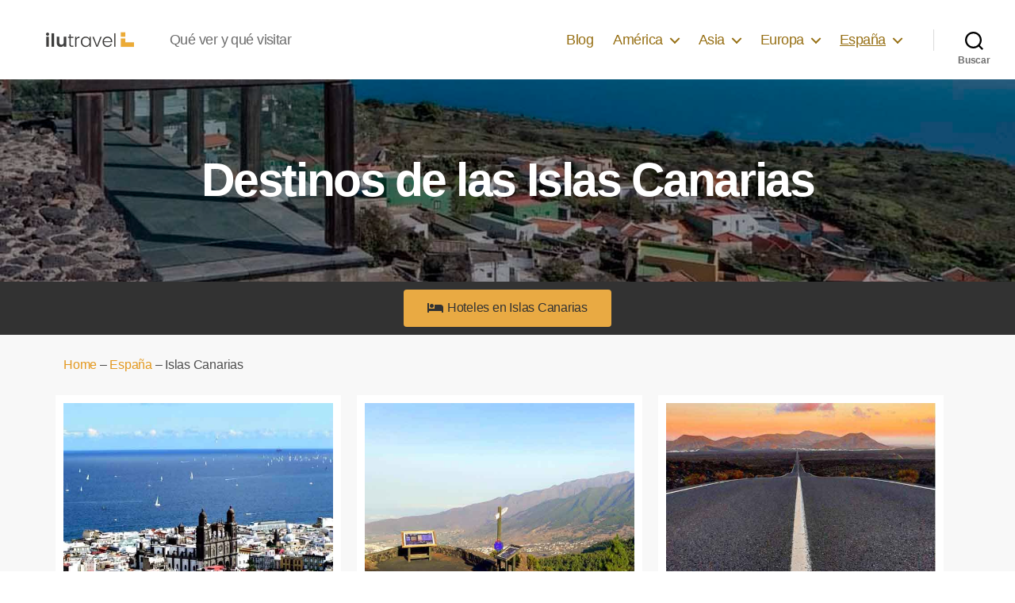

--- FILE ---
content_type: text/html; charset=UTF-8
request_url: https://ilutravel.com/espana/islas-canarias/
body_size: 23157
content:
<!DOCTYPE html>

<html class="no-js" lang="es-ES" prefix="og: https://ogp.me/ns#">

	<head>

<script>(function(w,d,s,l,i){w[l]=w[l]||[];w[l].push({'gtm.start':
new Date().getTime(),event:'gtm.js'});var f=d.getElementsByTagName(s)[0],
j=d.createElement(s),dl=l!='dataLayer'?'&l='+l:'';j.async=true;j.src=
'https://www.googletagmanager.com/gtm.js?id='+i+dl;f.parentNode.insertBefore(j,f);
})(window,document,'script','dataLayer','GTM-NHZ66XB');</script>
<!-- End Google Tag Manager -->
		<meta charset="UTF-8">
		<meta name="viewport" content="width=device-width, initial-scale=1.0" >

		<link rel="profile" href="https://gmpg.org/xfn/11">

		
<!-- Optimización para motores de búsqueda de Rank Math -  https://rankmath.com/ -->
<title>Destinos de las Islas Canarias para ver - ilutravel</title>
<meta name="description" content="Gran Canaria es una de las islas más importantes de las islas. Anualmente trae millones de turistas y es por esto que es una gran referencia del estado del"/>
<meta name="robots" content="follow, index, max-snippet:-1, max-video-preview:-1, max-image-preview:large"/>
<link rel="canonical" href="https://ilutravel.com/espana/islas-canarias/" />
<meta property="og:locale" content="es_ES" />
<meta property="og:type" content="article" />
<meta property="og:title" content="Destinos de las Islas Canarias para ver - ilutravel" />
<meta property="og:description" content="Gran Canaria es una de las islas más importantes de las islas. Anualmente trae millones de turistas y es por esto que es una gran referencia del estado del" />
<meta property="og:url" content="https://ilutravel.com/espana/islas-canarias/" />
<meta property="og:site_name" content="ilutravel" />
<meta property="article:publisher" content="https://www.facebook.com/ilutravel" />
<meta property="article:author" content="https://www.facebook.com/ilutravel" />
<meta property="og:updated_time" content="2021-10-24T19:39:12+02:00" />
<meta property="og:image" content="https://ilutravel.com/wp-content/uploads/2020/04/Las-Palmas-de-Gran-Canaria-miniatura.jpg" />
<meta property="og:image:secure_url" content="https://ilutravel.com/wp-content/uploads/2020/04/Las-Palmas-de-Gran-Canaria-miniatura.jpg" />
<meta property="og:image:width" content="600" />
<meta property="og:image:height" content="450" />
<meta property="og:image:alt" content="Islas Canarias" />
<meta property="og:image:type" content="image/jpeg" />
<meta property="article:published_time" content="2020-09-28T11:30:00+02:00" />
<meta property="article:modified_time" content="2021-10-24T19:39:12+02:00" />
<meta name="twitter:card" content="summary_large_image" />
<meta name="twitter:title" content="Destinos de las Islas Canarias para ver - ilutravel" />
<meta name="twitter:description" content="Gran Canaria es una de las islas más importantes de las islas. Anualmente trae millones de turistas y es por esto que es una gran referencia del estado del" />
<meta name="twitter:site" content="@ilutravel" />
<meta name="twitter:creator" content="@ilutravel" />
<meta name="twitter:image" content="https://ilutravel.com/wp-content/uploads/2020/04/Las-Palmas-de-Gran-Canaria-miniatura.jpg" />
<meta name="twitter:label1" content="Tiempo de lectura" />
<meta name="twitter:data1" content="1 minuto" />
<script type="application/ld+json" class="rank-math-schema">{"@context":"https://schema.org","@graph":[{"@type":["Person","Organization"],"@id":"https://ilutravel.com/#person","name":"Ilutravel","sameAs":["https://www.facebook.com/ilutravel","https://twitter.com/ilutravel"],"logo":{"@type":"ImageObject","@id":"https://ilutravel.com/#logo","url":"https://ilutravel.com/wp-content/uploads/2020/04/logo2.png","contentUrl":"https://ilutravel.com/wp-content/uploads/2020/04/logo2.png","caption":"Ilutravel","inLanguage":"es","width":"300","height":"50"},"image":{"@type":"ImageObject","@id":"https://ilutravel.com/#logo","url":"https://ilutravel.com/wp-content/uploads/2020/04/logo2.png","contentUrl":"https://ilutravel.com/wp-content/uploads/2020/04/logo2.png","caption":"Ilutravel","inLanguage":"es","width":"300","height":"50"}},{"@type":"WebSite","@id":"https://ilutravel.com/#website","url":"https://ilutravel.com","name":"Ilutravel","publisher":{"@id":"https://ilutravel.com/#person"},"inLanguage":"es"},{"@type":"ImageObject","@id":"https://ilutravel.com/wp-content/uploads/2020/04/Las-Palmas-de-Gran-Canaria-miniatura.jpg","url":"https://ilutravel.com/wp-content/uploads/2020/04/Las-Palmas-de-Gran-Canaria-miniatura.jpg","width":"200","height":"200","inLanguage":"es"},{"@type":"BreadcrumbList","@id":"https://ilutravel.com/espana/islas-canarias/#breadcrumb","itemListElement":[{"@type":"ListItem","position":"1","item":{"@id":"https://ilutravel.com","name":"Home"}},{"@type":"ListItem","position":"2","item":{"@id":"https://ilutravel.com/espana/","name":"Espa\u00f1a"}},{"@type":"ListItem","position":"3","item":{"@id":"https://ilutravel.com/espana/islas-canarias/","name":"Islas Canarias"}}]},{"@type":"WebPage","@id":"https://ilutravel.com/espana/islas-canarias/#webpage","url":"https://ilutravel.com/espana/islas-canarias/","name":"Destinos de las Islas Canarias para ver - ilutravel","datePublished":"2020-09-28T11:30:00+02:00","dateModified":"2021-10-24T19:39:12+02:00","isPartOf":{"@id":"https://ilutravel.com/#website"},"primaryImageOfPage":{"@id":"https://ilutravel.com/wp-content/uploads/2020/04/Las-Palmas-de-Gran-Canaria-miniatura.jpg"},"inLanguage":"es","breadcrumb":{"@id":"https://ilutravel.com/espana/islas-canarias/#breadcrumb"}},{"@type":"Article","headline":"Destinos de las Islas Canarias para ver - ilutravel","datePublished":"2020-09-28T11:30:00+02:00","dateModified":"2021-10-24T19:39:12+02:00","author":{"@type":"Person","name":"ilutravel"},"name":"Destinos de las Islas Canarias para ver - ilutravel","@id":"https://ilutravel.com/espana/islas-canarias/#schema-198540","isPartOf":{"@id":"https://ilutravel.com/espana/islas-canarias/#webpage"},"publisher":{"@id":"https://ilutravel.com/#person"},"image":{"@id":"https://ilutravel.com/wp-content/uploads/2020/04/Las-Palmas-de-Gran-Canaria-miniatura.jpg"},"inLanguage":"es","mainEntityOfPage":{"@id":"https://ilutravel.com/espana/islas-canarias/#webpage"}}]}</script>
<!-- /Plugin Rank Math WordPress SEO -->

<link href='https://fonts.gstatic.com' crossorigin rel='preconnect' />
<link rel="alternate" type="application/rss+xml" title="ilutravel &raquo; Feed" href="https://ilutravel.com/feed/" />
<link rel="alternate" type="application/rss+xml" title="ilutravel &raquo; Feed de los comentarios" href="https://ilutravel.com/comments/feed/" />
<link rel='stylesheet' id='wp-block-library-css' href='https://ilutravel.com/wp-includes/css/dist/block-library/style.min.css' media='all' />
<style id='rank-math-toc-block-style-inline-css'>
.wp-block-rank-math-toc-block nav ol{counter-reset:item}.wp-block-rank-math-toc-block nav ol li{display:block}.wp-block-rank-math-toc-block nav ol li:before{content:counters(item, ".") ". ";counter-increment:item}

</style>
<style id='classic-theme-styles-inline-css'>
/*! This file is auto-generated */
.wp-block-button__link{color:#fff;background-color:#32373c;border-radius:9999px;box-shadow:none;text-decoration:none;padding:calc(.667em + 2px) calc(1.333em + 2px);font-size:1.125em}.wp-block-file__button{background:#32373c;color:#fff;text-decoration:none}
</style>
<style id='global-styles-inline-css'>
body{--wp--preset--color--black: #000000;--wp--preset--color--cyan-bluish-gray: #abb8c3;--wp--preset--color--white: #ffffff;--wp--preset--color--pale-pink: #f78da7;--wp--preset--color--vivid-red: #cf2e2e;--wp--preset--color--luminous-vivid-orange: #ff6900;--wp--preset--color--luminous-vivid-amber: #fcb900;--wp--preset--color--light-green-cyan: #7bdcb5;--wp--preset--color--vivid-green-cyan: #00d084;--wp--preset--color--pale-cyan-blue: #8ed1fc;--wp--preset--color--vivid-cyan-blue: #0693e3;--wp--preset--color--vivid-purple: #9b51e0;--wp--preset--color--accent: #977015;--wp--preset--color--primary: #000000;--wp--preset--color--secondary: #6d6d6d;--wp--preset--color--subtle-background: #dbdbdb;--wp--preset--color--background: #ffffff;--wp--preset--gradient--vivid-cyan-blue-to-vivid-purple: linear-gradient(135deg,rgba(6,147,227,1) 0%,rgb(155,81,224) 100%);--wp--preset--gradient--light-green-cyan-to-vivid-green-cyan: linear-gradient(135deg,rgb(122,220,180) 0%,rgb(0,208,130) 100%);--wp--preset--gradient--luminous-vivid-amber-to-luminous-vivid-orange: linear-gradient(135deg,rgba(252,185,0,1) 0%,rgba(255,105,0,1) 100%);--wp--preset--gradient--luminous-vivid-orange-to-vivid-red: linear-gradient(135deg,rgba(255,105,0,1) 0%,rgb(207,46,46) 100%);--wp--preset--gradient--very-light-gray-to-cyan-bluish-gray: linear-gradient(135deg,rgb(238,238,238) 0%,rgb(169,184,195) 100%);--wp--preset--gradient--cool-to-warm-spectrum: linear-gradient(135deg,rgb(74,234,220) 0%,rgb(151,120,209) 20%,rgb(207,42,186) 40%,rgb(238,44,130) 60%,rgb(251,105,98) 80%,rgb(254,248,76) 100%);--wp--preset--gradient--blush-light-purple: linear-gradient(135deg,rgb(255,206,236) 0%,rgb(152,150,240) 100%);--wp--preset--gradient--blush-bordeaux: linear-gradient(135deg,rgb(254,205,165) 0%,rgb(254,45,45) 50%,rgb(107,0,62) 100%);--wp--preset--gradient--luminous-dusk: linear-gradient(135deg,rgb(255,203,112) 0%,rgb(199,81,192) 50%,rgb(65,88,208) 100%);--wp--preset--gradient--pale-ocean: linear-gradient(135deg,rgb(255,245,203) 0%,rgb(182,227,212) 50%,rgb(51,167,181) 100%);--wp--preset--gradient--electric-grass: linear-gradient(135deg,rgb(202,248,128) 0%,rgb(113,206,126) 100%);--wp--preset--gradient--midnight: linear-gradient(135deg,rgb(2,3,129) 0%,rgb(40,116,252) 100%);--wp--preset--font-size--small: 18px;--wp--preset--font-size--medium: 20px;--wp--preset--font-size--large: 26.25px;--wp--preset--font-size--x-large: 42px;--wp--preset--font-size--normal: 21px;--wp--preset--font-size--larger: 32px;--wp--preset--spacing--20: 0.44rem;--wp--preset--spacing--30: 0.67rem;--wp--preset--spacing--40: 1rem;--wp--preset--spacing--50: 1.5rem;--wp--preset--spacing--60: 2.25rem;--wp--preset--spacing--70: 3.38rem;--wp--preset--spacing--80: 5.06rem;--wp--preset--shadow--natural: 6px 6px 9px rgba(0, 0, 0, 0.2);--wp--preset--shadow--deep: 12px 12px 50px rgba(0, 0, 0, 0.4);--wp--preset--shadow--sharp: 6px 6px 0px rgba(0, 0, 0, 0.2);--wp--preset--shadow--outlined: 6px 6px 0px -3px rgba(255, 255, 255, 1), 6px 6px rgba(0, 0, 0, 1);--wp--preset--shadow--crisp: 6px 6px 0px rgba(0, 0, 0, 1);}:where(.is-layout-flex){gap: 0.5em;}:where(.is-layout-grid){gap: 0.5em;}body .is-layout-flow > .alignleft{float: left;margin-inline-start: 0;margin-inline-end: 2em;}body .is-layout-flow > .alignright{float: right;margin-inline-start: 2em;margin-inline-end: 0;}body .is-layout-flow > .aligncenter{margin-left: auto !important;margin-right: auto !important;}body .is-layout-constrained > .alignleft{float: left;margin-inline-start: 0;margin-inline-end: 2em;}body .is-layout-constrained > .alignright{float: right;margin-inline-start: 2em;margin-inline-end: 0;}body .is-layout-constrained > .aligncenter{margin-left: auto !important;margin-right: auto !important;}body .is-layout-constrained > :where(:not(.alignleft):not(.alignright):not(.alignfull)){max-width: var(--wp--style--global--content-size);margin-left: auto !important;margin-right: auto !important;}body .is-layout-constrained > .alignwide{max-width: var(--wp--style--global--wide-size);}body .is-layout-flex{display: flex;}body .is-layout-flex{flex-wrap: wrap;align-items: center;}body .is-layout-flex > *{margin: 0;}body .is-layout-grid{display: grid;}body .is-layout-grid > *{margin: 0;}:where(.wp-block-columns.is-layout-flex){gap: 2em;}:where(.wp-block-columns.is-layout-grid){gap: 2em;}:where(.wp-block-post-template.is-layout-flex){gap: 1.25em;}:where(.wp-block-post-template.is-layout-grid){gap: 1.25em;}.has-black-color{color: var(--wp--preset--color--black) !important;}.has-cyan-bluish-gray-color{color: var(--wp--preset--color--cyan-bluish-gray) !important;}.has-white-color{color: var(--wp--preset--color--white) !important;}.has-pale-pink-color{color: var(--wp--preset--color--pale-pink) !important;}.has-vivid-red-color{color: var(--wp--preset--color--vivid-red) !important;}.has-luminous-vivid-orange-color{color: var(--wp--preset--color--luminous-vivid-orange) !important;}.has-luminous-vivid-amber-color{color: var(--wp--preset--color--luminous-vivid-amber) !important;}.has-light-green-cyan-color{color: var(--wp--preset--color--light-green-cyan) !important;}.has-vivid-green-cyan-color{color: var(--wp--preset--color--vivid-green-cyan) !important;}.has-pale-cyan-blue-color{color: var(--wp--preset--color--pale-cyan-blue) !important;}.has-vivid-cyan-blue-color{color: var(--wp--preset--color--vivid-cyan-blue) !important;}.has-vivid-purple-color{color: var(--wp--preset--color--vivid-purple) !important;}.has-black-background-color{background-color: var(--wp--preset--color--black) !important;}.has-cyan-bluish-gray-background-color{background-color: var(--wp--preset--color--cyan-bluish-gray) !important;}.has-white-background-color{background-color: var(--wp--preset--color--white) !important;}.has-pale-pink-background-color{background-color: var(--wp--preset--color--pale-pink) !important;}.has-vivid-red-background-color{background-color: var(--wp--preset--color--vivid-red) !important;}.has-luminous-vivid-orange-background-color{background-color: var(--wp--preset--color--luminous-vivid-orange) !important;}.has-luminous-vivid-amber-background-color{background-color: var(--wp--preset--color--luminous-vivid-amber) !important;}.has-light-green-cyan-background-color{background-color: var(--wp--preset--color--light-green-cyan) !important;}.has-vivid-green-cyan-background-color{background-color: var(--wp--preset--color--vivid-green-cyan) !important;}.has-pale-cyan-blue-background-color{background-color: var(--wp--preset--color--pale-cyan-blue) !important;}.has-vivid-cyan-blue-background-color{background-color: var(--wp--preset--color--vivid-cyan-blue) !important;}.has-vivid-purple-background-color{background-color: var(--wp--preset--color--vivid-purple) !important;}.has-black-border-color{border-color: var(--wp--preset--color--black) !important;}.has-cyan-bluish-gray-border-color{border-color: var(--wp--preset--color--cyan-bluish-gray) !important;}.has-white-border-color{border-color: var(--wp--preset--color--white) !important;}.has-pale-pink-border-color{border-color: var(--wp--preset--color--pale-pink) !important;}.has-vivid-red-border-color{border-color: var(--wp--preset--color--vivid-red) !important;}.has-luminous-vivid-orange-border-color{border-color: var(--wp--preset--color--luminous-vivid-orange) !important;}.has-luminous-vivid-amber-border-color{border-color: var(--wp--preset--color--luminous-vivid-amber) !important;}.has-light-green-cyan-border-color{border-color: var(--wp--preset--color--light-green-cyan) !important;}.has-vivid-green-cyan-border-color{border-color: var(--wp--preset--color--vivid-green-cyan) !important;}.has-pale-cyan-blue-border-color{border-color: var(--wp--preset--color--pale-cyan-blue) !important;}.has-vivid-cyan-blue-border-color{border-color: var(--wp--preset--color--vivid-cyan-blue) !important;}.has-vivid-purple-border-color{border-color: var(--wp--preset--color--vivid-purple) !important;}.has-vivid-cyan-blue-to-vivid-purple-gradient-background{background: var(--wp--preset--gradient--vivid-cyan-blue-to-vivid-purple) !important;}.has-light-green-cyan-to-vivid-green-cyan-gradient-background{background: var(--wp--preset--gradient--light-green-cyan-to-vivid-green-cyan) !important;}.has-luminous-vivid-amber-to-luminous-vivid-orange-gradient-background{background: var(--wp--preset--gradient--luminous-vivid-amber-to-luminous-vivid-orange) !important;}.has-luminous-vivid-orange-to-vivid-red-gradient-background{background: var(--wp--preset--gradient--luminous-vivid-orange-to-vivid-red) !important;}.has-very-light-gray-to-cyan-bluish-gray-gradient-background{background: var(--wp--preset--gradient--very-light-gray-to-cyan-bluish-gray) !important;}.has-cool-to-warm-spectrum-gradient-background{background: var(--wp--preset--gradient--cool-to-warm-spectrum) !important;}.has-blush-light-purple-gradient-background{background: var(--wp--preset--gradient--blush-light-purple) !important;}.has-blush-bordeaux-gradient-background{background: var(--wp--preset--gradient--blush-bordeaux) !important;}.has-luminous-dusk-gradient-background{background: var(--wp--preset--gradient--luminous-dusk) !important;}.has-pale-ocean-gradient-background{background: var(--wp--preset--gradient--pale-ocean) !important;}.has-electric-grass-gradient-background{background: var(--wp--preset--gradient--electric-grass) !important;}.has-midnight-gradient-background{background: var(--wp--preset--gradient--midnight) !important;}.has-small-font-size{font-size: var(--wp--preset--font-size--small) !important;}.has-medium-font-size{font-size: var(--wp--preset--font-size--medium) !important;}.has-large-font-size{font-size: var(--wp--preset--font-size--large) !important;}.has-x-large-font-size{font-size: var(--wp--preset--font-size--x-large) !important;}
.wp-block-navigation a:where(:not(.wp-element-button)){color: inherit;}
:where(.wp-block-post-template.is-layout-flex){gap: 1.25em;}:where(.wp-block-post-template.is-layout-grid){gap: 1.25em;}
:where(.wp-block-columns.is-layout-flex){gap: 2em;}:where(.wp-block-columns.is-layout-grid){gap: 2em;}
.wp-block-pullquote{font-size: 1.5em;line-height: 1.6;}
</style>
<link rel='stylesheet' id='twentytwenty-style-css' href='https://ilutravel.com/wp-content/themes/ilutravel2020/style.css' media='all' />
<style id='twentytwenty-style-inline-css'>
.color-accent,.color-accent-hover:hover,.color-accent-hover:focus,:root .has-accent-color,.has-drop-cap:not(:focus):first-letter,.wp-block-button.is-style-outline,a { color: #977015; }blockquote,.border-color-accent,.border-color-accent-hover:hover,.border-color-accent-hover:focus { border-color: #977015; }button,.button,.faux-button,.wp-block-button__link,.wp-block-file .wp-block-file__button,input[type="button"],input[type="reset"],input[type="submit"],.bg-accent,.bg-accent-hover:hover,.bg-accent-hover:focus,:root .has-accent-background-color,.comment-reply-link { background-color: #977015; }.fill-children-accent,.fill-children-accent * { fill: #977015; }:root .has-background-color,button,.button,.faux-button,.wp-block-button__link,.wp-block-file__button,input[type="button"],input[type="reset"],input[type="submit"],.wp-block-button,.comment-reply-link,.has-background.has-primary-background-color:not(.has-text-color),.has-background.has-primary-background-color *:not(.has-text-color),.has-background.has-accent-background-color:not(.has-text-color),.has-background.has-accent-background-color *:not(.has-text-color) { color: #ffffff; }:root .has-background-background-color { background-color: #ffffff; }body,.entry-title a,:root .has-primary-color { color: #000000; }:root .has-primary-background-color { background-color: #000000; }cite,figcaption,.wp-caption-text,.post-meta,.entry-content .wp-block-archives li,.entry-content .wp-block-categories li,.entry-content .wp-block-latest-posts li,.wp-block-latest-comments__comment-date,.wp-block-latest-posts__post-date,.wp-block-embed figcaption,.wp-block-image figcaption,.wp-block-pullquote cite,.comment-metadata,.comment-respond .comment-notes,.comment-respond .logged-in-as,.pagination .dots,.entry-content hr:not(.has-background),hr.styled-separator,:root .has-secondary-color { color: #6d6d6d; }:root .has-secondary-background-color { background-color: #6d6d6d; }pre,fieldset,input,textarea,table,table *,hr { border-color: #dbdbdb; }caption,code,code,kbd,samp,.wp-block-table.is-style-stripes tbody tr:nth-child(odd),:root .has-subtle-background-background-color { background-color: #dbdbdb; }.wp-block-table.is-style-stripes { border-bottom-color: #dbdbdb; }.wp-block-latest-posts.is-grid li { border-top-color: #dbdbdb; }:root .has-subtle-background-color { color: #dbdbdb; }body:not(.overlay-header) .primary-menu > li > a,body:not(.overlay-header) .primary-menu > li > .icon,.modal-menu a,.footer-menu a, .footer-widgets a,#site-footer .wp-block-button.is-style-outline,.wp-block-pullquote:before,.singular:not(.overlay-header) .entry-header a,.archive-header a,.header-footer-group .color-accent,.header-footer-group .color-accent-hover:hover { color: #977015; }.social-icons a,#site-footer button:not(.toggle),#site-footer .button,#site-footer .faux-button,#site-footer .wp-block-button__link,#site-footer .wp-block-file__button,#site-footer input[type="button"],#site-footer input[type="reset"],#site-footer input[type="submit"] { background-color: #977015; }.social-icons a,body:not(.overlay-header) .primary-menu ul,.header-footer-group button,.header-footer-group .button,.header-footer-group .faux-button,.header-footer-group .wp-block-button:not(.is-style-outline) .wp-block-button__link,.header-footer-group .wp-block-file__button,.header-footer-group input[type="button"],.header-footer-group input[type="reset"],.header-footer-group input[type="submit"] { color: #ffffff; }#site-header,.footer-nav-widgets-wrapper,#site-footer,.menu-modal,.menu-modal-inner,.search-modal-inner,.archive-header,.singular .entry-header,.singular .featured-media:before,.wp-block-pullquote:before { background-color: #ffffff; }.header-footer-group,body:not(.overlay-header) #site-header .toggle,.menu-modal .toggle { color: #000000; }body:not(.overlay-header) .primary-menu ul { background-color: #000000; }body:not(.overlay-header) .primary-menu > li > ul:after { border-bottom-color: #000000; }body:not(.overlay-header) .primary-menu ul ul:after { border-left-color: #000000; }.site-description,body:not(.overlay-header) .toggle-inner .toggle-text,.widget .post-date,.widget .rss-date,.widget_archive li,.widget_categories li,.widget cite,.widget_pages li,.widget_meta li,.widget_nav_menu li,.powered-by-wordpress,.to-the-top,.singular .entry-header .post-meta,.singular:not(.overlay-header) .entry-header .post-meta a { color: #6d6d6d; }.header-footer-group pre,.header-footer-group fieldset,.header-footer-group input,.header-footer-group textarea,.header-footer-group table,.header-footer-group table *,.footer-nav-widgets-wrapper,#site-footer,.menu-modal nav *,.footer-widgets-outer-wrapper,.footer-top { border-color: #dbdbdb; }.header-footer-group table caption,body:not(.overlay-header) .header-inner .toggle-wrapper::before { background-color: #dbdbdb; }
</style>
<link rel='stylesheet' id='twentytwenty-print-style-css' href='https://ilutravel.com/wp-content/themes/twentytwenty/print.css' media='print' />
<link rel='stylesheet' id='elementor-icons-css' href='https://ilutravel.com/wp-content/plugins/elementor/assets/lib/eicons/css/elementor-icons.min.css' media='all' />
<link rel='stylesheet' id='elementor-frontend-legacy-css' href='https://ilutravel.com/wp-content/plugins/elementor/assets/css/frontend-legacy.min.css' media='all' />
<link rel='stylesheet' id='elementor-frontend-css' href='https://ilutravel.com/wp-content/plugins/elementor/assets/css/frontend.min.css' media='all' />
<link rel='stylesheet' id='elementor-post-7-css' href='https://ilutravel.com/wp-content/uploads/elementor/css/post-7.css' media='all' />
<link rel='stylesheet' id='elementor-pro-css' href='https://ilutravel.com/wp-content/plugins/elementor-pro/assets/css/frontend.min.css' media='all' />
<link rel='stylesheet' id='she-header-style-css' href='https://ilutravel.com/wp-content/plugins/sticky-header-effects-for-elementor/assets/css/she-header-style.css' media='all' />
<link rel='stylesheet' id='elementor-post-7897-css' href='https://ilutravel.com/wp-content/uploads/elementor/css/post-7897.css' media='all' />
<link rel='stylesheet' id='generate-secondary-nav-css' href='https://ilutravel.com/wp-content/plugins/gp-premium/secondary-nav/functions/css/style.min.css' media='all' />
<style id='generate-secondary-nav-inline-css'>
.secondary-navigation{background-color:#636363;}.secondary-navigation .main-nav ul li a,.secondary-navigation .menu-toggle,.secondary-menu-bar-items .menu-bar-item > a{color:#ffffff;}.secondary-navigation .secondary-menu-bar-items{color:#ffffff;}button.secondary-menu-toggle:hover,button.secondary-menu-toggle:focus{color:#ffffff;}.widget-area .secondary-navigation{margin-bottom:20px;}.secondary-navigation ul ul{background-color:#303030;top:auto;}.secondary-navigation .main-nav ul ul li a{color:#ffffff;}.secondary-navigation .main-nav ul li:hover > a,.secondary-navigation .main-nav ul li:focus > a,.secondary-navigation .main-nav ul li.sfHover > a,.secondary-menu-bar-items .menu-bar-item:hover > a{color:#ffffff;background-color:#303030;}.secondary-navigation .main-nav ul ul li:hover > a,.secondary-navigation .main-nav ul ul li:focus > a,.secondary-navigation .main-nav ul ul li.sfHover > a{color:#ffffff;background-color:#474747;}.secondary-navigation .main-nav ul li[class*="current-menu-"] > a, .secondary-navigation .main-nav ul li[class*="current-menu-"] > a:hover,.secondary-navigation .main-nav ul li[class*="current-menu-"].sfHover > a{color:#222222;background-color:#ffffff;}.secondary-navigation .main-nav ul ul li[class*="current-menu-"] > a,.secondary-navigation .main-nav ul ul li[class*="current-menu-"] > a:hover,.secondary-navigation .main-nav ul ul li[class*="current-menu-"].sfHover > a{color:#ffffff;background-color:#474747;}@media (max-width: 768px) {.secondary-menu-bar-items .menu-bar-item:hover > a{background: none;color: #ffffff;}}
</style>
<link rel='stylesheet' id='generate-secondary-nav-mobile-css' href='https://ilutravel.com/wp-content/plugins/gp-premium/secondary-nav/functions/css/style-mobile.min.css' media='all' />
<link rel='stylesheet' id='google-fonts-1-css' href='//ilutravel.com/wp-content/uploads/sgf-css/font-2f75ac8f26dc1af5451cf9b168b4497e.css' media='all' />
<link rel='stylesheet' id='elementor-icons-shared-0-css' href='https://ilutravel.com/wp-content/plugins/elementor/assets/lib/font-awesome/css/fontawesome.min.css' media='all' />
<link rel='stylesheet' id='elementor-icons-fa-solid-css' href='https://ilutravel.com/wp-content/plugins/elementor/assets/lib/font-awesome/css/solid.min.css' media='all' />
<script src="https://ilutravel.com/wp-content/themes/twentytwenty/assets/js/index.js" id="twentytwenty-js-js" async></script>
<script src="https://ilutravel.com/wp-includes/js/jquery/jquery.min.js" id="jquery-core-js"></script>
<script src="https://ilutravel.com/wp-includes/js/jquery/jquery-migrate.min.js" id="jquery-migrate-js"></script>
<script src="https://ilutravel.com/wp-content/plugins/sticky-header-effects-for-elementor/assets/js/she-header.js" id="she-header-js"></script>
<link rel="https://api.w.org/" href="https://ilutravel.com/wp-json/" /><link rel="alternate" type="application/json" href="https://ilutravel.com/wp-json/wp/v2/pages/7897" /><link rel="alternate" type="application/json+oembed" href="https://ilutravel.com/wp-json/oembed/1.0/embed?url=https%3A%2F%2Filutravel.com%2Fespana%2Fislas-canarias%2F" />
<link rel="alternate" type="text/xml+oembed" href="https://ilutravel.com/wp-json/oembed/1.0/embed?url=https%3A%2F%2Filutravel.com%2Fespana%2Fislas-canarias%2F&#038;format=xml" />
<script type="text/javascript">//<![CDATA[
  function external_links_in_new_windows_loop() {
    if (!document.links) {
      document.links = document.getElementsByTagName('a');
    }
    var change_link = false;
    var force = '';
    var ignore = '';

    for (var t=0; t<document.links.length; t++) {
      var all_links = document.links[t];
      change_link = false;
      
      if(document.links[t].hasAttribute('onClick') == false) {
        // forced if the address starts with http (or also https), but does not link to the current domain
        if(all_links.href.search(/^http/) != -1 && all_links.href.search('ilutravel.com') == -1 && all_links.href.search(/^#/) == -1) {
          // console.log('Changed ' + all_links.href);
          change_link = true;
        }
          
        if(force != '' && all_links.href.search(force) != -1) {
          // forced
          // console.log('force ' + all_links.href);
          change_link = true;
        }
        
        if(ignore != '' && all_links.href.search(ignore) != -1) {
          // console.log('ignore ' + all_links.href);
          // ignored
          change_link = false;
        }

        if(change_link == true) {
          // console.log('Changed ' + all_links.href);
          document.links[t].setAttribute('onClick', 'javascript:window.open(\'' + all_links.href.replace(/'/g, '') + '\', \'_blank\', \'noopener\'); return false;');
          document.links[t].removeAttribute('target');
        }
      }
    }
  }
  
  // Load
  function external_links_in_new_windows_load(func)
  {  
    var oldonload = window.onload;
    if (typeof window.onload != 'function'){
      window.onload = func;
    } else {
      window.onload = function(){
        oldonload();
        func();
      }
    }
  }

  external_links_in_new_windows_load(external_links_in_new_windows_loop);
  //]]></script>

	<script>document.documentElement.className = document.documentElement.className.replace( 'no-js', 'js' );</script>
	<style id="custom-background-css">
body.custom-background { background-color: #ffffff; }
</style>
	<link rel="icon" href="https://ilutravel.com/wp-content/uploads/2020/04/cropped-ilutravel-32x32.png" sizes="32x32" />
<link rel="icon" href="https://ilutravel.com/wp-content/uploads/2020/04/cropped-ilutravel-192x192.png" sizes="192x192" />
<link rel="apple-touch-icon" href="https://ilutravel.com/wp-content/uploads/2020/04/cropped-ilutravel-180x180.png" />
<meta name="msapplication-TileImage" content="https://ilutravel.com/wp-content/uploads/2020/04/cropped-ilutravel-270x270.png" />
<!-- Pixel Code for https://panel.getconver.com/ -->
<script defer src="https://panel.getconver.com/pixel/wqfsv09s8nh0wueuwb0uel7p5v274x2f"></script>
<!-- END Pixel Code -->
	</head>

	<body data-rsssl=1 class="page-template page-template-elementor_header_footer page page-id-7897 page-parent page-child parent-pageid-7829 custom-background wp-custom-logo wp-embed-responsive post-image-aligned-center secondary-nav-above-header secondary-nav-aligned-right sticky-menu-fade singular enable-search-modal missing-post-thumbnail has-no-pagination not-showing-comments show-avatars elementor_header_footer footer-top-hidden reduced-spacing elementor-default elementor-template-full-width elementor-kit-7 elementor-page elementor-page-7897">
<!-- Google Tag Manager (noscript) -->
<noscript><iframe src="https://www.googletagmanager.com/ns.html?id=GTM-NHZ66XB"
height="0" width="0" style="display:none;visibility:hidden"></iframe></noscript>
<!-- End Google Tag Manager (noscript) -->
		<a class="skip-link screen-reader-text" href="#site-content">Saltar al contenido</a>
		<header id="site-header" class="header-footer-group" role="banner">

			<div class="header-inner section-inner">

				<div class="header-titles-wrapper">

					
						<button class="toggle search-toggle mobile-search-toggle" data-toggle-target=".search-modal" data-toggle-body-class="showing-search-modal" data-set-focus=".search-modal .search-field" aria-expanded="false">
							<span class="toggle-inner">
								<span class="toggle-icon">
									<svg class="svg-icon" aria-hidden="true" role="img" focusable="false" xmlns="http://www.w3.org/2000/svg" width="23" height="23" viewBox="0 0 23 23"><path d="M38.710696,48.0601792 L43,52.3494831 L41.3494831,54 L37.0601792,49.710696 C35.2632422,51.1481185 32.9839107,52.0076499 30.5038249,52.0076499 C24.7027226,52.0076499 20,47.3049272 20,41.5038249 C20,35.7027226 24.7027226,31 30.5038249,31 C36.3049272,31 41.0076499,35.7027226 41.0076499,41.5038249 C41.0076499,43.9839107 40.1481185,46.2632422 38.710696,48.0601792 Z M36.3875844,47.1716785 C37.8030221,45.7026647 38.6734666,43.7048964 38.6734666,41.5038249 C38.6734666,36.9918565 35.0157934,33.3341833 30.5038249,33.3341833 C25.9918565,33.3341833 22.3341833,36.9918565 22.3341833,41.5038249 C22.3341833,46.0157934 25.9918565,49.6734666 30.5038249,49.6734666 C32.7048964,49.6734666 34.7026647,48.8030221 36.1716785,47.3875844 C36.2023931,47.347638 36.2360451,47.3092237 36.2726343,47.2726343 C36.3092237,47.2360451 36.347638,47.2023931 36.3875844,47.1716785 Z" transform="translate(-20 -31)" /></svg>								</span>
								<span class="toggle-text">Buscar</span>
							</span>
						</button><!-- .search-toggle -->

					
					<div class="header-titles">

						<div class="site-logo faux-heading"><a href="https://ilutravel.com/" class="custom-logo-link" rel="home"><img width="150" height="25" style="height: 25px;" src="https://ilutravel.com/wp-content/uploads/2020/04/logo2.png" class="custom-logo" alt="ilutravel" decoding="async" /></a><span class="screen-reader-text">ilutravel</span></div><div class="site-description">Qué ver y qué visitar</div><!-- .site-description -->
					</div><!-- .header-titles -->

					<button class="toggle nav-toggle mobile-nav-toggle" data-toggle-target=".menu-modal"  data-toggle-body-class="showing-menu-modal" aria-expanded="false" data-set-focus=".close-nav-toggle">
						<span class="toggle-inner">
							<span class="toggle-icon">
								<svg class="svg-icon" aria-hidden="true" role="img" focusable="false" xmlns="http://www.w3.org/2000/svg" width="26" height="7" viewBox="0 0 26 7"><path fill-rule="evenodd" d="M332.5,45 C330.567003,45 329,43.4329966 329,41.5 C329,39.5670034 330.567003,38 332.5,38 C334.432997,38 336,39.5670034 336,41.5 C336,43.4329966 334.432997,45 332.5,45 Z M342,45 C340.067003,45 338.5,43.4329966 338.5,41.5 C338.5,39.5670034 340.067003,38 342,38 C343.932997,38 345.5,39.5670034 345.5,41.5 C345.5,43.4329966 343.932997,45 342,45 Z M351.5,45 C349.567003,45 348,43.4329966 348,41.5 C348,39.5670034 349.567003,38 351.5,38 C353.432997,38 355,39.5670034 355,41.5 C355,43.4329966 353.432997,45 351.5,45 Z" transform="translate(-329 -38)" /></svg>							</span>
							<span class="toggle-text">Menú</span>
						</span>
					</button><!-- .nav-toggle -->

				</div><!-- .header-titles-wrapper -->

				<div class="header-navigation-wrapper">

					
							<nav class="primary-menu-wrapper" aria-label="Horizontal" role="navigation">

								<ul class="primary-menu reset-list-style">

								<li id="menu-item-24678" class="menu-item menu-item-type-custom menu-item-object-custom menu-item-24678"><a href="https://ilutravel.com/blog/">Blog</a></li>
<li id="menu-item-26500" class="menu-item menu-item-type-custom menu-item-object-custom menu-item-has-children menu-item-26500"><a>América</a><span class="icon"></span>
<ul class="sub-menu">
	<li id="menu-item-20148" class="menu-item menu-item-type-custom menu-item-object-custom menu-item-has-children menu-item-20148"><a>América del Sur</a><span class="icon"></span>
	<ul class="sub-menu">
		<li id="menu-item-20152" class="menu-item menu-item-type-custom menu-item-object-custom menu-item-has-children menu-item-20152"><a>Argentina</a><span class="icon"></span>
		<ul class="sub-menu">
			<li id="menu-item-20153" class="menu-item menu-item-type-post_type menu-item-object-page menu-item-20153"><a href="https://ilutravel.com/argentina/buenos-aires/">Qué ver en Buenos Aires</a></li>
		</ul>
</li>
		<li id="menu-item-20154" class="menu-item menu-item-type-custom menu-item-object-custom menu-item-has-children menu-item-20154"><a>Brasil</a><span class="icon"></span>
		<ul class="sub-menu">
			<li id="menu-item-20155" class="menu-item menu-item-type-post_type menu-item-object-page menu-item-20155"><a href="https://ilutravel.com/brasil/rio-de-janeiro/">Qué ver en Río de Janeiro</a></li>
		</ul>
</li>
		<li id="menu-item-20156" class="menu-item menu-item-type-custom menu-item-object-custom menu-item-has-children menu-item-20156"><a>Colombia</a><span class="icon"></span>
		<ul class="sub-menu">
			<li id="menu-item-20157" class="menu-item menu-item-type-post_type menu-item-object-page menu-item-20157"><a href="https://ilutravel.com/colombia/bogota/">Qué ver en Bogotá</a></li>
		</ul>
</li>
		<li id="menu-item-20159" class="menu-item menu-item-type-custom menu-item-object-custom menu-item-has-children menu-item-20159"><a>Perú</a><span class="icon"></span>
		<ul class="sub-menu">
			<li id="menu-item-20158" class="menu-item menu-item-type-post_type menu-item-object-page menu-item-20158"><a href="https://ilutravel.com/peru/lima/">Qué ver en Lima</a></li>
		</ul>
</li>
		<li id="menu-item-20160" class="menu-item menu-item-type-custom menu-item-object-custom menu-item-has-children menu-item-20160"><a>Uruguay</a><span class="icon"></span>
		<ul class="sub-menu">
			<li id="menu-item-20161" class="menu-item menu-item-type-post_type menu-item-object-page menu-item-20161"><a href="https://ilutravel.com/uruguay/montevideo/">Qué ver en Montevideo</a></li>
		</ul>
</li>
	</ul>
</li>
	<li id="menu-item-20150" class="menu-item menu-item-type-custom menu-item-object-custom menu-item-has-children menu-item-20150"><a>América Central</a><span class="icon"></span>
	<ul class="sub-menu">
		<li id="menu-item-20165" class="menu-item menu-item-type-custom menu-item-object-custom menu-item-has-children menu-item-20165"><a>Cuba</a><span class="icon"></span>
		<ul class="sub-menu">
			<li id="menu-item-20168" class="menu-item menu-item-type-post_type menu-item-object-page menu-item-20168"><a href="https://ilutravel.com/cuba/la-habana/">Qué ver en La Habana</a></li>
		</ul>
</li>
		<li id="menu-item-20167" class="menu-item menu-item-type-custom menu-item-object-custom menu-item-has-children menu-item-20167"><a>Honduras</a><span class="icon"></span>
		<ul class="sub-menu">
			<li id="menu-item-20170" class="menu-item menu-item-type-post_type menu-item-object-page menu-item-20170"><a href="https://ilutravel.com/honduras/tegucigalpa/">Qué ver en Tegucigalpa</a></li>
		</ul>
</li>
		<li id="menu-item-20166" class="menu-item menu-item-type-custom menu-item-object-custom menu-item-has-children menu-item-20166"><a>Nicaragua</a><span class="icon"></span>
		<ul class="sub-menu">
			<li id="menu-item-20169" class="menu-item menu-item-type-post_type menu-item-object-page menu-item-20169"><a href="https://ilutravel.com/nicaragua/managua/">Qué ver en Managua</a></li>
		</ul>
</li>
	</ul>
</li>
	<li id="menu-item-20149" class="menu-item menu-item-type-custom menu-item-object-custom menu-item-has-children menu-item-20149"><a>América del Norte</a><span class="icon"></span>
	<ul class="sub-menu">
		<li id="menu-item-20164" class="menu-item menu-item-type-custom menu-item-object-custom menu-item-has-children menu-item-20164"><a>Estados Unidos</a><span class="icon"></span>
		<ul class="sub-menu">
			<li id="menu-item-22958" class="menu-item menu-item-type-post_type menu-item-object-page menu-item-22958"><a href="https://ilutravel.com/estados-unidos/illinois/chicago/">Qué ver en Chicago</a></li>
			<li id="menu-item-23213" class="menu-item menu-item-type-post_type menu-item-object-page menu-item-23213"><a href="https://ilutravel.com/estados-unidos/nevada/las-vegas/">22 Sitios que ver en Las Vegas</a></li>
			<li id="menu-item-20163" class="menu-item menu-item-type-post_type menu-item-object-page menu-item-20163"><a href="https://ilutravel.com/estados-unidos/nueva-york/">Nueva York en 6 días</a></li>
			<li id="menu-item-25115" class="menu-item menu-item-type-post_type menu-item-object-page menu-item-25115"><a href="https://ilutravel.com/estados-unidos/california/san-francisco/">Qué ver en San Francisco</a></li>
			<li id="menu-item-20162" class="menu-item menu-item-type-post_type menu-item-object-page menu-item-20162"><a href="https://ilutravel.com/estados-unidos/washington/">Qué ver en Washington en 2 días</a></li>
		</ul>
</li>
		<li id="menu-item-33371" class="menu-item menu-item-type-custom menu-item-object-custom menu-item-has-children menu-item-33371"><a>México</a><span class="icon"></span>
		<ul class="sub-menu">
			<li id="menu-item-33372" class="menu-item menu-item-type-post_type menu-item-object-page menu-item-33372"><a href="https://ilutravel.com/mexico/quintana-roo/riviera-maya/">Riviera Maya</a></li>
		</ul>
</li>
	</ul>
</li>
</ul>
</li>
<li id="menu-item-20145" class="menu-item menu-item-type-custom menu-item-object-custom menu-item-has-children menu-item-20145"><a>Asia</a><span class="icon"></span>
<ul class="sub-menu">
	<li id="menu-item-20151" class="menu-item menu-item-type-custom menu-item-object-custom menu-item-has-children menu-item-20151"><a>Japón</a><span class="icon"></span>
	<ul class="sub-menu">
		<li id="menu-item-20172" class="menu-item menu-item-type-post_type menu-item-object-page menu-item-20172"><a href="https://ilutravel.com/japon/nara/">Qué ver en Nara</a></li>
	</ul>
</li>
</ul>
</li>
<li id="menu-item-26501" class="menu-item menu-item-type-custom menu-item-object-custom menu-item-has-children menu-item-26501"><a>Europa</a><span class="icon"></span>
<ul class="sub-menu">
	<li id="menu-item-20173" class="menu-item menu-item-type-custom menu-item-object-custom menu-item-has-children menu-item-20173"><a href="https://ilutravel.com/alemania/">Alemania</a><span class="icon"></span>
	<ul class="sub-menu">
		<li id="menu-item-32793" class="menu-item menu-item-type-post_type menu-item-object-page menu-item-32793"><a href="https://ilutravel.com/alemania/berlin/">Berlín en 4 días</a></li>
		<li id="menu-item-32796" class="menu-item menu-item-type-post_type menu-item-object-page menu-item-32796"><a href="https://ilutravel.com/alemania/renania-norte-westfalia/dortmund/">Qué ver en Dortmund</a></li>
		<li id="menu-item-32794" class="menu-item menu-item-type-post_type menu-item-object-page menu-item-32794"><a href="https://ilutravel.com/alemania/hamburgo/">Visitar en Hamburgo</a></li>
		<li id="menu-item-32795" class="menu-item menu-item-type-post_type menu-item-object-page menu-item-32795"><a href="https://ilutravel.com/alemania/sajonia/leipzig/">Qué ver en Leipzig</a></li>
		<li id="menu-item-32792" class="menu-item menu-item-type-post_type menu-item-object-page menu-item-32792"><a href="https://ilutravel.com/alemania/brandeburgo/potsdam/">Que ver en Potsdam</a></li>
	</ul>
</li>
	<li id="menu-item-20175" class="menu-item menu-item-type-post_type menu-item-object-page menu-item-has-children menu-item-20175"><a href="https://ilutravel.com/austria/">Austria</a><span class="icon"></span>
	<ul class="sub-menu">
		<li id="menu-item-32801" class="menu-item menu-item-type-post_type menu-item-object-page menu-item-32801"><a href="https://ilutravel.com/austria/tirol/innsbruck/">Qué ver en Innsbruck</a></li>
		<li id="menu-item-32800" class="menu-item menu-item-type-post_type menu-item-object-page menu-item-32800"><a href="https://ilutravel.com/austria/alta-austria/linz/">Linz, que ver</a></li>
		<li id="menu-item-32799" class="menu-item menu-item-type-post_type menu-item-object-page menu-item-32799"><a href="https://ilutravel.com/austria/salzburgo/">Salzburgo en un día</a></li>
		<li id="menu-item-32798" class="menu-item menu-item-type-post_type menu-item-object-page menu-item-32798"><a href="https://ilutravel.com/austria/viena/">Viena en 2 días</a></li>
	</ul>
</li>
	<li id="menu-item-20176" class="menu-item menu-item-type-custom menu-item-object-custom menu-item-has-children menu-item-20176"><a>Bélgica</a><span class="icon"></span>
	<ul class="sub-menu">
		<li id="menu-item-32804" class="menu-item menu-item-type-post_type menu-item-object-page menu-item-32804"><a href="https://ilutravel.com/belgica/flandes/brujas/">Brujas en un día</a></li>
		<li id="menu-item-32803" class="menu-item menu-item-type-post_type menu-item-object-page menu-item-32803"><a href="https://ilutravel.com/belgica/bruselas/">Bruselas en 2 días</a></li>
		<li id="menu-item-32802" class="menu-item menu-item-type-post_type menu-item-object-page menu-item-32802"><a href="https://ilutravel.com/belgica/flandes/lovaina/">Lovaina en un día</a></li>
	</ul>
</li>
	<li id="menu-item-20177" class="menu-item menu-item-type-post_type menu-item-object-page menu-item-has-children menu-item-20177"><a href="https://ilutravel.com/francia/">Francia</a><span class="icon"></span>
	<ul class="sub-menu">
		<li id="menu-item-32809" class="menu-item menu-item-type-post_type menu-item-object-page menu-item-32809"><a href="https://ilutravel.com/francia/provenza-alpes-costa-azul/marsella/">Marsella en un día</a></li>
		<li id="menu-item-32808" class="menu-item menu-item-type-post_type menu-item-object-page menu-item-32808"><a href="https://ilutravel.com/francia/occitania/narbonne/">Qué ver en Narbonne</a></li>
		<li id="menu-item-32807" class="menu-item menu-item-type-post_type menu-item-object-page menu-item-32807"><a href="https://ilutravel.com/francia/isla-de-francia/paris/">París en 3 días</a></li>
		<li id="menu-item-32806" class="menu-item menu-item-type-post_type menu-item-object-page menu-item-32806"><a href="https://ilutravel.com/francia/occitania/perpignan/">Qué ver en Perpignan</a></li>
		<li id="menu-item-32805" class="menu-item menu-item-type-post_type menu-item-object-page menu-item-32805"><a href="https://ilutravel.com/francia/normandia/ruan/">Qué ver en Ruan</a></li>
	</ul>
</li>
	<li id="menu-item-20182" class="menu-item menu-item-type-post_type menu-item-object-page menu-item-has-children menu-item-20182"><a href="https://ilutravel.com/hungria/">Hungría</a><span class="icon"></span>
	<ul class="sub-menu">
		<li id="menu-item-32811" class="menu-item menu-item-type-post_type menu-item-object-page menu-item-32811"><a href="https://ilutravel.com/hungria/budapest/">Budapest en 3 días</a></li>
		<li id="menu-item-32810" class="menu-item menu-item-type-post_type menu-item-object-page menu-item-32810"><a href="https://ilutravel.com/hungria/szentendre/">Szentendre en un día</a></li>
	</ul>
</li>
	<li id="menu-item-20179" class="menu-item menu-item-type-custom menu-item-object-custom menu-item-has-children menu-item-20179"><a>Inglaterra</a><span class="icon"></span>
	<ul class="sub-menu">
		<li id="menu-item-20192" class="menu-item menu-item-type-post_type menu-item-object-page menu-item-20192"><a href="https://ilutravel.com/inglaterra/londres/">Qué ver en Londres en 4 días</a></li>
	</ul>
</li>
	<li id="menu-item-20178" class="menu-item menu-item-type-custom menu-item-object-custom menu-item-has-children menu-item-20178"><a>Italia</a><span class="icon"></span>
	<ul class="sub-menu">
		<li id="menu-item-20193" class="menu-item menu-item-type-post_type menu-item-object-page menu-item-20193"><a href="https://ilutravel.com/italia/lombardia/milan/">Milán en 2 días</a></li>
		<li id="menu-item-25279" class="menu-item menu-item-type-post_type menu-item-object-page menu-item-25279"><a href="https://ilutravel.com/italia/toscana/pisa/">Pisa, que ver</a></li>
	</ul>
</li>
	<li id="menu-item-20183" class="menu-item menu-item-type-post_type menu-item-object-page menu-item-has-children menu-item-20183"><a href="https://ilutravel.com/macedonia/">Macedonia</a><span class="icon"></span>
	<ul class="sub-menu">
		<li id="menu-item-32812" class="menu-item menu-item-type-post_type menu-item-object-page menu-item-32812"><a href="https://ilutravel.com/macedonia/skopje/">Skopje en un día</a></li>
	</ul>
</li>
	<li id="menu-item-20181" class="menu-item menu-item-type-custom menu-item-object-custom menu-item-has-children menu-item-20181"><a>Portugal</a><span class="icon"></span>
	<ul class="sub-menu">
		<li id="menu-item-20194" class="menu-item menu-item-type-post_type menu-item-object-page menu-item-20194"><a href="https://ilutravel.com/portugal/lisboa/">Qué ver en Lisboa en 3 días</a></li>
		<li id="menu-item-32813" class="menu-item menu-item-type-post_type menu-item-object-page menu-item-32813"><a href="https://ilutravel.com/portugal/miranda-do-douro/">Qué ver en Miranda do Douro</a></li>
		<li id="menu-item-32814" class="menu-item menu-item-type-post_type menu-item-object-page menu-item-32814"><a href="https://ilutravel.com/portugal/oporto/">Oporto en 2 días</a></li>
	</ul>
</li>
	<li id="menu-item-20180" class="menu-item menu-item-type-custom menu-item-object-custom menu-item-has-children menu-item-20180"><a>Países Bajos</a><span class="icon"></span>
	<ul class="sub-menu">
		<li id="menu-item-20195" class="menu-item menu-item-type-post_type menu-item-object-page menu-item-20195"><a href="https://ilutravel.com/paises-bajos/amsterdam/">Qué ver en Ámsterdam en 3 días</a></li>
		<li id="menu-item-32815" class="menu-item menu-item-type-post_type menu-item-object-page menu-item-32815"><a href="https://ilutravel.com/paises-bajos/rotterdam/">Rotterdam en un día</a></li>
	</ul>
</li>
	<li id="menu-item-20185" class="menu-item menu-item-type-post_type menu-item-object-page menu-item-has-children menu-item-20185"><a href="https://ilutravel.com/serbia/">Serbia</a><span class="icon"></span>
	<ul class="sub-menu">
		<li id="menu-item-32817" class="menu-item menu-item-type-post_type menu-item-object-page menu-item-32817"><a href="https://ilutravel.com/serbia/belgrado/">Belgrado en 2 días</a></li>
		<li id="menu-item-32816" class="menu-item menu-item-type-post_type menu-item-object-page menu-item-32816"><a href="https://ilutravel.com/serbia/nis/">Qué ver en Nis</a></li>
	</ul>
</li>
	<li id="menu-item-20184" class="menu-item menu-item-type-post_type menu-item-object-page menu-item-has-children menu-item-20184"><a href="https://ilutravel.com/suiza/">Suiza</a><span class="icon"></span>
	<ul class="sub-menu">
		<li id="menu-item-32821" class="menu-item menu-item-type-post_type menu-item-object-page menu-item-32821"><a href="https://ilutravel.com/suiza/basilea/">Basilea en un día</a></li>
		<li id="menu-item-32820" class="menu-item menu-item-type-post_type menu-item-object-page menu-item-32820"><a href="https://ilutravel.com/suiza/berna/">Berna en un día</a></li>
		<li id="menu-item-32819" class="menu-item menu-item-type-post_type menu-item-object-page menu-item-32819"><a href="https://ilutravel.com/suiza/ginebra/">Ginebra en un día</a></li>
		<li id="menu-item-32818" class="menu-item menu-item-type-post_type menu-item-object-page menu-item-32818"><a href="https://ilutravel.com/suiza/zurich/">Zúrich en un día</a></li>
	</ul>
</li>
</ul>
</li>
<li id="menu-item-20147" class="menu-item menu-item-type-post_type menu-item-object-page current-page-ancestor current-menu-ancestor current-menu-parent current-page-parent current_page_parent current_page_ancestor menu-item-has-children menu-item-20147"><a href="https://ilutravel.com/espana/">España</a><span class="icon"></span>
<ul class="sub-menu">
	<li id="menu-item-20196" class="menu-item menu-item-type-post_type menu-item-object-page menu-item-has-children menu-item-20196"><a href="https://ilutravel.com/espana/andalucia/">Andalucía</a><span class="icon"></span>
	<ul class="sub-menu">
		<li id="menu-item-32826" class="menu-item menu-item-type-post_type menu-item-object-page menu-item-has-children menu-item-32826"><a href="https://ilutravel.com/espana/andalucia/almeria/">Almería en 2 días</a><span class="icon"></span>
		<ul class="sub-menu">
			<li id="menu-item-32825" class="menu-item menu-item-type-post_type menu-item-object-page menu-item-32825"><a href="https://ilutravel.com/espana/andalucia/mojacar/">Mojácar en un día</a></li>
		</ul>
</li>
		<li id="menu-item-32833" class="menu-item menu-item-type-post_type menu-item-object-page menu-item-has-children menu-item-32833"><a href="https://ilutravel.com/espana/andalucia/cadiz/">Cádiz en un día</a><span class="icon"></span>
		<ul class="sub-menu">
			<li id="menu-item-32832" class="menu-item menu-item-type-post_type menu-item-object-page menu-item-32832"><a href="https://ilutravel.com/espana/andalucia/jerez-de-la-frontera/">Jerez de la Frontera en un día</a></li>
		</ul>
</li>
		<li id="menu-item-32850" class="menu-item menu-item-type-post_type menu-item-object-page menu-item-32850"><a href="https://ilutravel.com/espana/andalucia/cordoba/">Córdoba en 2 días</a></li>
		<li id="menu-item-32851" class="menu-item menu-item-type-post_type menu-item-object-page menu-item-32851"><a href="https://ilutravel.com/espana/andalucia/granada/">Granada en 2 días</a></li>
		<li id="menu-item-32852" class="menu-item menu-item-type-post_type menu-item-object-page menu-item-has-children menu-item-32852"><a href="https://ilutravel.com/espana/andalucia/huelva/">Huelva en un día</a><span class="icon"></span>
		<ul class="sub-menu">
			<li id="menu-item-32853" class="menu-item menu-item-type-post_type menu-item-object-page menu-item-32853"><a href="https://ilutravel.com/espana/andalucia/aracena/">Que ver en Aracena</a></li>
		</ul>
</li>
		<li id="menu-item-32835" class="menu-item menu-item-type-post_type menu-item-object-page menu-item-has-children menu-item-32835"><a href="https://ilutravel.com/espana/andalucia/jaen/">Jaén en un día</a><span class="icon"></span>
		<ul class="sub-menu">
			<li id="menu-item-32836" class="menu-item menu-item-type-post_type menu-item-object-page menu-item-32836"><a href="https://ilutravel.com/espana/andalucia/cazorla/">Qué ver en Cazorla</a></li>
			<li id="menu-item-32834" class="menu-item menu-item-type-post_type menu-item-object-page menu-item-32834"><a href="https://ilutravel.com/espana/andalucia/linares/">Qué ver en Linares</a></li>
			<li id="menu-item-32837" class="menu-item menu-item-type-post_type menu-item-object-page menu-item-32837"><a href="https://ilutravel.com/espana/andalucia/ubeda/">Úbeda en un día</a></li>
		</ul>
</li>
		<li id="menu-item-32864" class="menu-item menu-item-type-post_type menu-item-object-page menu-item-has-children menu-item-32864"><a href="https://ilutravel.com/espana/andalucia/malaga/">Málaga en 3 días</a><span class="icon"></span>
		<ul class="sub-menu">
			<li id="menu-item-32863" class="menu-item menu-item-type-post_type menu-item-object-page menu-item-32863"><a href="https://ilutravel.com/espana/andalucia/marbella/">Marbella en un día</a></li>
			<li id="menu-item-32862" class="menu-item menu-item-type-post_type menu-item-object-page menu-item-32862"><a href="https://ilutravel.com/espana/andalucia/ronda/">Ronda en un día</a></li>
		</ul>
</li>
		<li id="menu-item-32865" class="menu-item menu-item-type-post_type menu-item-object-page menu-item-32865"><a href="https://ilutravel.com/espana/andalucia/sevilla/">Sevilla en 2 días</a></li>
	</ul>
</li>
	<li id="menu-item-20197" class="menu-item menu-item-type-post_type menu-item-object-page menu-item-has-children menu-item-20197"><a href="https://ilutravel.com/espana/aragon/">Aragón</a><span class="icon"></span>
	<ul class="sub-menu">
		<li id="menu-item-32873" class="menu-item menu-item-type-post_type menu-item-object-page menu-item-32873"><a href="https://ilutravel.com/espana/aragon/huesca/">Huesca en un día</a></li>
		<li id="menu-item-32871" class="menu-item menu-item-type-post_type menu-item-object-page menu-item-has-children menu-item-32871"><a href="https://ilutravel.com/espana/aragon/teruel/">Teruel</a><span class="icon"></span>
		<ul class="sub-menu">
			<li id="menu-item-32875" class="menu-item menu-item-type-post_type menu-item-object-page menu-item-32875"><a href="https://ilutravel.com/espana/aragon/albarracin/">Albarracín en un día</a></li>
		</ul>
</li>
		<li id="menu-item-32870" class="menu-item menu-item-type-post_type menu-item-object-page menu-item-has-children menu-item-32870"><a href="https://ilutravel.com/espana/aragon/zaragoza/">Zaragoza en 2 días</a><span class="icon"></span>
		<ul class="sub-menu">
			<li id="menu-item-32874" class="menu-item menu-item-type-post_type menu-item-object-page menu-item-32874"><a href="https://ilutravel.com/espana/aragon/calatayud/">Calatayud en un día</a></li>
			<li id="menu-item-32872" class="menu-item menu-item-type-post_type menu-item-object-page menu-item-32872"><a href="https://ilutravel.com/espana/aragon/tarazona/">Tarazona en un día</a></li>
		</ul>
</li>
	</ul>
</li>
	<li id="menu-item-20198" class="menu-item menu-item-type-post_type menu-item-object-page menu-item-has-children menu-item-20198"><a href="https://ilutravel.com/espana/asturias/">Asturias en 5 días</a><span class="icon"></span>
	<ul class="sub-menu">
		<li id="menu-item-32902" class="menu-item menu-item-type-post_type menu-item-object-page menu-item-32902"><a href="https://ilutravel.com/espana/asturias/cangas-de-onis/">Que ver en Cangas de Onís</a></li>
		<li id="menu-item-32901" class="menu-item menu-item-type-post_type menu-item-object-page menu-item-32901"><a href="https://ilutravel.com/espana/asturias/cudillero/">Cudillero en un día</a></li>
		<li id="menu-item-32895" class="menu-item menu-item-type-post_type menu-item-object-page menu-item-32895"><a href="https://ilutravel.com/espana/asturias/gijon/">Gijón en un día</a></li>
		<li id="menu-item-32899" class="menu-item menu-item-type-post_type menu-item-object-page menu-item-32899"><a href="https://ilutravel.com/espana/asturias/lastres/">Que ver en Lastres</a></li>
		<li id="menu-item-32900" class="menu-item menu-item-type-post_type menu-item-object-page menu-item-32900"><a href="https://ilutravel.com/espana/asturias/llanes/">Llanes en un día</a></li>
		<li id="menu-item-32894" class="menu-item menu-item-type-post_type menu-item-object-page menu-item-32894"><a href="https://ilutravel.com/espana/asturias/oviedo/">Oviedo en un día</a></li>
	</ul>
</li>
	<li id="menu-item-20199" class="menu-item menu-item-type-post_type menu-item-object-page menu-item-has-children menu-item-20199"><a href="https://ilutravel.com/espana/cantabria/">Cantabria en 6 días</a><span class="icon"></span>
	<ul class="sub-menu">
		<li id="menu-item-32924" class="menu-item menu-item-type-post_type menu-item-object-page menu-item-32924"><a href="https://ilutravel.com/espana/cantabria/laredo/">Laredo en un día</a></li>
		<li id="menu-item-32923" class="menu-item menu-item-type-post_type menu-item-object-page menu-item-32923"><a href="https://ilutravel.com/espana/cantabria/santander/">Santander en un día</a></li>
		<li id="menu-item-32922" class="menu-item menu-item-type-post_type menu-item-object-page menu-item-32922"><a href="https://ilutravel.com/espana/cantabria/suances/">Que ver en Suances</a></li>
	</ul>
</li>
	<li id="menu-item-20201" class="menu-item menu-item-type-post_type menu-item-object-page menu-item-has-children menu-item-20201"><a href="https://ilutravel.com/espana/castilla-la-mancha/">Castilla-La Mancha</a><span class="icon"></span>
	<ul class="sub-menu">
		<li id="menu-item-32929" class="menu-item menu-item-type-post_type menu-item-object-page menu-item-32929"><a href="https://ilutravel.com/espana/castilla-la-mancha/albacete/">Albacete en un día</a></li>
		<li id="menu-item-32938" class="menu-item menu-item-type-post_type menu-item-object-page menu-item-has-children menu-item-32938"><a href="https://ilutravel.com/espana/castilla-la-mancha/ciudad-real/">Ciudad Real en un día</a><span class="icon"></span>
		<ul class="sub-menu">
			<li id="menu-item-32937" class="menu-item menu-item-type-post_type menu-item-object-page menu-item-32937"><a href="https://ilutravel.com/espana/castilla-la-mancha/almagro/">Almagro en un día</a></li>
		</ul>
</li>
		<li id="menu-item-32945" class="menu-item menu-item-type-post_type menu-item-object-page menu-item-32945"><a href="https://ilutravel.com/espana/castilla-la-mancha/cuenca/">Cuenca en un día</a></li>
		<li id="menu-item-32947" class="menu-item menu-item-type-post_type menu-item-object-page menu-item-32947"><a href="https://ilutravel.com/espana/castilla-la-mancha/guadalajara/">Guadalajara en un día</a></li>
		<li id="menu-item-32944" class="menu-item menu-item-type-post_type menu-item-object-page menu-item-32944"><a href="https://ilutravel.com/espana/castilla-la-mancha/toledo/">Toledo en 2 días</a></li>
	</ul>
</li>
	<li id="menu-item-20200" class="menu-item menu-item-type-post_type menu-item-object-page menu-item-has-children menu-item-20200"><a href="https://ilutravel.com/espana/castilla-y-leon/">Castilla y León</a><span class="icon"></span>
	<ul class="sub-menu">
		<li id="menu-item-32962" class="menu-item menu-item-type-post_type menu-item-object-page menu-item-32962"><a href="https://ilutravel.com/espana/castilla-y-leon/avila/">Ávila en un día</a></li>
		<li id="menu-item-32963" class="menu-item menu-item-type-post_type menu-item-object-page menu-item-has-children menu-item-32963"><a href="https://ilutravel.com/espana/castilla-y-leon/burgos/">Burgos en 2 días</a><span class="icon"></span>
		<ul class="sub-menu">
			<li id="menu-item-32967" class="menu-item menu-item-type-post_type menu-item-object-page menu-item-32967"><a href="https://ilutravel.com/espana/castilla-y-leon/aranda-de-duero/">Aranda de Duero en un día</a></li>
		</ul>
</li>
		<li id="menu-item-32969" class="menu-item menu-item-type-post_type menu-item-object-page menu-item-32969"><a href="https://ilutravel.com/espana/castilla-y-leon/leon/">León en un día</a></li>
		<li id="menu-item-33013" class="menu-item menu-item-type-post_type menu-item-object-page menu-item-has-children menu-item-33013"><a href="https://ilutravel.com/espana/castilla-y-leon/palencia/">Palencia en un día</a><span class="icon"></span>
		<ul class="sub-menu">
			<li id="menu-item-33014" class="menu-item menu-item-type-post_type menu-item-object-page menu-item-33014"><a href="https://ilutravel.com/espana/castilla-y-leon/aguilar-de-campoo/">Aguilar de Campoo en un día</a></li>
		</ul>
</li>
		<li id="menu-item-33015" class="menu-item menu-item-type-post_type menu-item-object-page menu-item-33015"><a href="https://ilutravel.com/espana/castilla-y-leon/salamanca/">Salamanca en un día</a></li>
		<li id="menu-item-33028" class="menu-item menu-item-type-post_type menu-item-object-page menu-item-33028"><a href="https://ilutravel.com/espana/castilla-y-leon/segovia/">Segovia en un día</a></li>
		<li id="menu-item-33027" class="menu-item menu-item-type-post_type menu-item-object-page menu-item-33027"><a href="https://ilutravel.com/espana/castilla-y-leon/soria/">Soria en un día</a></li>
		<li id="menu-item-33026" class="menu-item menu-item-type-post_type menu-item-object-page menu-item-33026"><a href="https://ilutravel.com/espana/castilla-y-leon/valladolid/">Valladolid en un día</a></li>
		<li id="menu-item-33029" class="menu-item menu-item-type-post_type menu-item-object-page menu-item-33029"><a href="https://ilutravel.com/espana/castilla-y-leon/zamora/">Zamora en un día</a></li>
	</ul>
</li>
	<li id="menu-item-20202" class="menu-item menu-item-type-post_type menu-item-object-page menu-item-has-children menu-item-20202"><a href="https://ilutravel.com/espana/cataluna/">Cataluña</a><span class="icon"></span>
	<ul class="sub-menu">
		<li id="menu-item-33033" class="menu-item menu-item-type-post_type menu-item-object-page menu-item-33033"><a href="https://ilutravel.com/espana/cataluna/barcelona/">Barcelona en 3 días</a></li>
		<li id="menu-item-33034" class="menu-item menu-item-type-post_type menu-item-object-page menu-item-has-children menu-item-33034"><a href="https://ilutravel.com/espana/cataluna/gerona/">Girona en un día</a><span class="icon"></span>
		<ul class="sub-menu">
			<li id="menu-item-33036" class="menu-item menu-item-type-post_type menu-item-object-page menu-item-33036"><a href="https://ilutravel.com/espana/cataluna/cadaques/">Cadaqués en un día</a></li>
			<li id="menu-item-33035" class="menu-item menu-item-type-post_type menu-item-object-page menu-item-33035"><a href="https://ilutravel.com/espana/cataluna/figueres/">Figueres en un día</a></li>
		</ul>
</li>
		<li id="menu-item-33032" class="menu-item menu-item-type-post_type menu-item-object-page menu-item-33032"><a href="https://ilutravel.com/espana/cataluna/lerida/">Lleida en un día</a></li>
		<li id="menu-item-33031" class="menu-item menu-item-type-post_type menu-item-object-page menu-item-33031"><a href="https://ilutravel.com/espana/cataluna/tarragona/">Tarragona en un día</a></li>
	</ul>
</li>
	<li id="menu-item-20203" class="menu-item menu-item-type-post_type menu-item-object-page menu-item-has-children menu-item-20203"><a href="https://ilutravel.com/espana/comunidad-de-madrid/">Comunidad de Madrid</a><span class="icon"></span>
	<ul class="sub-menu">
		<li id="menu-item-33049" class="menu-item menu-item-type-post_type menu-item-object-page menu-item-has-children menu-item-33049"><a href="https://ilutravel.com/espana/comunidad-de-madrid/madrid/">Qué ver en Madrid</a><span class="icon"></span>
		<ul class="sub-menu">
			<li id="menu-item-33051" class="menu-item menu-item-type-post_type menu-item-object-page menu-item-33051"><a href="https://ilutravel.com/espana/comunidad-de-madrid/alcala-de-henares/">Alcalá de Henares en un día</a></li>
			<li id="menu-item-33050" class="menu-item menu-item-type-post_type menu-item-object-page menu-item-33050"><a href="https://ilutravel.com/espana/comunidad-de-madrid/aranjuez/">Aranjuez en un día</a></li>
		</ul>
</li>
	</ul>
</li>
	<li id="menu-item-20204" class="menu-item menu-item-type-post_type menu-item-object-page menu-item-has-children menu-item-20204"><a href="https://ilutravel.com/espana/comunidad-valenciana/">Comunidad Valenciana</a><span class="icon"></span>
	<ul class="sub-menu">
		<li id="menu-item-33056" class="menu-item menu-item-type-post_type menu-item-object-page menu-item-has-children menu-item-33056"><a href="https://ilutravel.com/espana/comunidad-valenciana/alicante/">Alicante en un día</a><span class="icon"></span>
		<ul class="sub-menu">
			<li id="menu-item-33055" class="menu-item menu-item-type-post_type menu-item-object-page menu-item-33055"><a href="https://ilutravel.com/espana/comunidad-valenciana/benidorm/">Qué ver en Benidorm</a></li>
			<li id="menu-item-33053" class="menu-item menu-item-type-post_type menu-item-object-page menu-item-33053"><a href="https://ilutravel.com/espana/comunidad-valenciana/denia/">Qué ver en Denia</a></li>
		</ul>
</li>
		<li id="menu-item-33054" class="menu-item menu-item-type-post_type menu-item-object-page menu-item-33054"><a href="https://ilutravel.com/espana/comunidad-valenciana/castellon/">Castellón de la Plana</a></li>
		<li id="menu-item-33052" class="menu-item menu-item-type-post_type menu-item-object-page menu-item-33052"><a href="https://ilutravel.com/espana/comunidad-valenciana/valencia/">Valencia en 3 días</a></li>
	</ul>
</li>
	<li id="menu-item-20205" class="menu-item menu-item-type-post_type menu-item-object-page menu-item-has-children menu-item-20205"><a href="https://ilutravel.com/espana/extremadura/">Extremadura</a><span class="icon"></span>
	<ul class="sub-menu">
		<li id="menu-item-33067" class="menu-item menu-item-type-post_type menu-item-object-page menu-item-has-children menu-item-33067"><a href="https://ilutravel.com/espana/extremadura/badajoz/">Badajoz en un día</a><span class="icon"></span>
		<ul class="sub-menu">
			<li id="menu-item-33066" class="menu-item menu-item-type-post_type menu-item-object-page menu-item-33066"><a href="https://ilutravel.com/espana/extremadura/merida/">Mérida en 2 días</a></li>
		</ul>
</li>
		<li id="menu-item-33068" class="menu-item menu-item-type-post_type menu-item-object-page menu-item-has-children menu-item-33068"><a href="https://ilutravel.com/espana/extremadura/caceres/">Cáceres en un día</a><span class="icon"></span>
		<ul class="sub-menu">
			<li id="menu-item-33065" class="menu-item menu-item-type-post_type menu-item-object-page menu-item-33065"><a href="https://ilutravel.com/espana/extremadura/trujillo/">Trujillo en un día</a></li>
		</ul>
</li>
	</ul>
</li>
	<li id="menu-item-20213" class="menu-item menu-item-type-post_type menu-item-object-page menu-item-has-children menu-item-20213"><a href="https://ilutravel.com/espana/galicia/">Galicia</a><span class="icon"></span>
	<ul class="sub-menu">
		<li id="menu-item-33083" class="menu-item menu-item-type-post_type menu-item-object-page menu-item-has-children menu-item-33083"><a href="https://ilutravel.com/espana/galicia/la-coruna/">La Coruña en un día</a><span class="icon"></span>
		<ul class="sub-menu">
			<li id="menu-item-33078" class="menu-item menu-item-type-post_type menu-item-object-page menu-item-33078"><a href="https://ilutravel.com/espana/galicia/santiago-de-compostela/">Santiago de Compostela en 2 días</a></li>
		</ul>
</li>
		<li id="menu-item-33081" class="menu-item menu-item-type-post_type menu-item-object-page menu-item-33081"><a href="https://ilutravel.com/espana/galicia/lugo/">Lugo en un día</a></li>
		<li id="menu-item-33080" class="menu-item menu-item-type-post_type menu-item-object-page menu-item-33080"><a href="https://ilutravel.com/espana/galicia/ourense/">Ourense en un día</a></li>
		<li id="menu-item-33079" class="menu-item menu-item-type-post_type menu-item-object-page menu-item-has-children menu-item-33079"><a href="https://ilutravel.com/espana/galicia/pontevedra/">Pontevedra en un día</a><span class="icon"></span>
		<ul class="sub-menu">
			<li id="menu-item-33082" class="menu-item menu-item-type-post_type menu-item-object-page menu-item-33082"><a href="https://ilutravel.com/espana/galicia/cambados/">Cambados en un día</a></li>
			<li id="menu-item-33077" class="menu-item menu-item-type-post_type menu-item-object-page menu-item-33077"><a href="https://ilutravel.com/espana/galicia/vigo/">Vigo en un día</a></li>
		</ul>
</li>
	</ul>
</li>
	<li id="menu-item-20214" class="menu-item menu-item-type-post_type menu-item-object-page menu-item-has-children menu-item-20214"><a href="https://ilutravel.com/espana/islas-baleares/">Islas Baleares</a><span class="icon"></span>
	<ul class="sub-menu">
		<li id="menu-item-33095" class="menu-item menu-item-type-post_type menu-item-object-page menu-item-33095"><a href="https://ilutravel.com/espana/islas-baleares/formentera/">Formentera en 5 días</a></li>
		<li id="menu-item-33094" class="menu-item menu-item-type-post_type menu-item-object-page menu-item-33094"><a href="https://ilutravel.com/espana/islas-baleares/ibiza/">Qué ver en Ibiza</a></li>
		<li id="menu-item-33093" class="menu-item menu-item-type-post_type menu-item-object-page menu-item-33093"><a href="https://ilutravel.com/espana/islas-baleares/menorca/">Menorca en 7 días</a></li>
	</ul>
</li>
	<li id="menu-item-20215" class="menu-item menu-item-type-post_type menu-item-object-page current-menu-item page_item page-item-7897 current_page_item menu-item-has-children menu-item-20215"><a href="https://ilutravel.com/espana/islas-canarias/" aria-current="page">Islas Canarias</a><span class="icon"></span>
	<ul class="sub-menu">
		<li id="menu-item-33102" class="menu-item menu-item-type-post_type menu-item-object-page menu-item-33102"><a href="https://ilutravel.com/espana/islas-canarias/el-hierro/">El Hierro en 4 días</a></li>
		<li id="menu-item-33101" class="menu-item menu-item-type-post_type menu-item-object-page menu-item-33101"><a href="https://ilutravel.com/espana/islas-canarias/fuerteventura/">Qué ver en Fuerteventura</a></li>
		<li id="menu-item-33100" class="menu-item menu-item-type-post_type menu-item-object-page menu-item-33100"><a href="https://ilutravel.com/espana/islas-canarias/gran-canaria/">Gran Canaria en 6 días</a></li>
		<li id="menu-item-33099" class="menu-item menu-item-type-post_type menu-item-object-page menu-item-33099"><a href="https://ilutravel.com/espana/islas-canarias/la-gomera/">La Gomera en 5 días</a></li>
		<li id="menu-item-33097" class="menu-item menu-item-type-post_type menu-item-object-page menu-item-33097"><a href="https://ilutravel.com/espana/islas-canarias/lanzarote/">Lanzarote en 4 días</a></li>
		<li id="menu-item-33098" class="menu-item menu-item-type-post_type menu-item-object-page menu-item-33098"><a href="https://ilutravel.com/espana/islas-canarias/la-palma/">La Palma en 4 días</a></li>
		<li id="menu-item-33096" class="menu-item menu-item-type-post_type menu-item-object-page menu-item-33096"><a href="https://ilutravel.com/espana/islas-canarias/tenerife/santa-cruz-de-tenerife/">Santa Cruz de Tenerife en un día</a></li>
	</ul>
</li>
	<li id="menu-item-20216" class="menu-item menu-item-type-post_type menu-item-object-page menu-item-has-children menu-item-20216"><a href="https://ilutravel.com/espana/la-rioja/">La Rioja</a><span class="icon"></span>
	<ul class="sub-menu">
		<li id="menu-item-33103" class="menu-item menu-item-type-post_type menu-item-object-page menu-item-33103"><a href="https://ilutravel.com/espana/la-rioja/logrono/">Logroño en un día</a></li>
		<li id="menu-item-33104" class="menu-item menu-item-type-post_type menu-item-object-page menu-item-33104"><a href="https://ilutravel.com/espana/la-rioja/haro/">Haro en un día</a></li>
	</ul>
</li>
	<li id="menu-item-20217" class="menu-item menu-item-type-post_type menu-item-object-page menu-item-has-children menu-item-20217"><a href="https://ilutravel.com/espana/navarra/">Navarra</a><span class="icon"></span>
	<ul class="sub-menu">
		<li id="menu-item-33106" class="menu-item menu-item-type-post_type menu-item-object-page menu-item-33106"><a href="https://ilutravel.com/espana/navarra/olite/">Olite en un día</a></li>
		<li id="menu-item-33105" class="menu-item menu-item-type-post_type menu-item-object-page menu-item-33105"><a href="https://ilutravel.com/espana/navarra/pamplona/">Pamplona en un día</a></li>
	</ul>
</li>
	<li id="menu-item-20218" class="menu-item menu-item-type-post_type menu-item-object-page menu-item-has-children menu-item-20218"><a href="https://ilutravel.com/espana/pais-vasco/">Pais Vasco</a><span class="icon"></span>
	<ul class="sub-menu">
		<li id="menu-item-33117" class="menu-item menu-item-type-post_type menu-item-object-page menu-item-33117"><a href="https://ilutravel.com/espana/pais-vasco/bilbao/">Bilbao en un día</a></li>
		<li id="menu-item-33116" class="menu-item menu-item-type-post_type menu-item-object-page menu-item-33116"><a href="https://ilutravel.com/espana/pais-vasco/san-sebastian/">San Sebastián en 2 días</a></li>
		<li id="menu-item-33115" class="menu-item menu-item-type-post_type menu-item-object-page menu-item-33115"><a href="https://ilutravel.com/espana/pais-vasco/vitoria/">Vitoria en un día</a></li>
	</ul>
</li>
	<li id="menu-item-20219" class="menu-item menu-item-type-post_type menu-item-object-page menu-item-has-children menu-item-20219"><a href="https://ilutravel.com/espana/region-de-murcia/">Región de Murcia</a><span class="icon"></span>
	<ul class="sub-menu">
		<li id="menu-item-33126" class="menu-item menu-item-type-post_type menu-item-object-page menu-item-has-children menu-item-33126"><a href="https://ilutravel.com/espana/region-de-murcia/murcia/">Murcia en un día</a><span class="icon"></span>
		<ul class="sub-menu">
			<li id="menu-item-33127" class="menu-item menu-item-type-post_type menu-item-object-page menu-item-33127"><a href="https://ilutravel.com/espana/region-de-murcia/cartagena/">Cartagena en un día</a></li>
		</ul>
</li>
	</ul>
</li>
</ul>
</li>

								</ul>

							</nav><!-- .primary-menu-wrapper -->

						
						<div class="header-toggles hide-no-js">

						
							<div class="toggle-wrapper search-toggle-wrapper">

								<button class="toggle search-toggle desktop-search-toggle" data-toggle-target=".search-modal" data-toggle-body-class="showing-search-modal" data-set-focus=".search-modal .search-field" aria-expanded="false">
									<span class="toggle-inner">
										<svg class="svg-icon" aria-hidden="true" role="img" focusable="false" xmlns="http://www.w3.org/2000/svg" width="23" height="23" viewBox="0 0 23 23"><path d="M38.710696,48.0601792 L43,52.3494831 L41.3494831,54 L37.0601792,49.710696 C35.2632422,51.1481185 32.9839107,52.0076499 30.5038249,52.0076499 C24.7027226,52.0076499 20,47.3049272 20,41.5038249 C20,35.7027226 24.7027226,31 30.5038249,31 C36.3049272,31 41.0076499,35.7027226 41.0076499,41.5038249 C41.0076499,43.9839107 40.1481185,46.2632422 38.710696,48.0601792 Z M36.3875844,47.1716785 C37.8030221,45.7026647 38.6734666,43.7048964 38.6734666,41.5038249 C38.6734666,36.9918565 35.0157934,33.3341833 30.5038249,33.3341833 C25.9918565,33.3341833 22.3341833,36.9918565 22.3341833,41.5038249 C22.3341833,46.0157934 25.9918565,49.6734666 30.5038249,49.6734666 C32.7048964,49.6734666 34.7026647,48.8030221 36.1716785,47.3875844 C36.2023931,47.347638 36.2360451,47.3092237 36.2726343,47.2726343 C36.3092237,47.2360451 36.347638,47.2023931 36.3875844,47.1716785 Z" transform="translate(-20 -31)" /></svg>										<span class="toggle-text">Buscar</span>
									</span>
								</button><!-- .search-toggle -->

							</div>

							
						</div><!-- .header-toggles -->
						
				</div><!-- .header-navigation-wrapper -->

			</div><!-- .header-inner -->

			<div class="search-modal cover-modal header-footer-group" data-modal-target-string=".search-modal" role="dialog" aria-modal="true" aria-label="Buscar">

	<div class="search-modal-inner modal-inner">

		<div class="section-inner">

			<form role="search" aria-label="Buscar:" method="get" class="search-form" action="https://ilutravel.com/">
	<label for="search-form-1">
		<span class="screen-reader-text">
			Buscar:		</span>
		<input type="search" id="search-form-1" class="search-field" placeholder="Buscar &hellip;" value="" name="s" />
	</label>
	<input type="submit" class="search-submit" value="Buscar" />
</form>

			<button class="toggle search-untoggle close-search-toggle fill-children-current-color" data-toggle-target=".search-modal" data-toggle-body-class="showing-search-modal" data-set-focus=".search-modal .search-field">
				<span class="screen-reader-text">
					Cerrar la búsqueda				</span>
				<svg class="svg-icon" aria-hidden="true" role="img" focusable="false" xmlns="http://www.w3.org/2000/svg" width="16" height="16" viewBox="0 0 16 16"><polygon fill="" fill-rule="evenodd" points="6.852 7.649 .399 1.195 1.445 .149 7.899 6.602 14.352 .149 15.399 1.195 8.945 7.649 15.399 14.102 14.352 15.149 7.899 8.695 1.445 15.149 .399 14.102" /></svg>			</button><!-- .search-toggle -->

		</div><!-- .section-inner -->

	</div><!-- .search-modal-inner -->

</div><!-- .menu-modal -->

		</header><!-- #site-header -->

		
<div class="menu-modal cover-modal header-footer-group" data-modal-target-string=".menu-modal">

	<div class="menu-modal-inner modal-inner">

		<div class="menu-wrapper section-inner">

			<div class="menu-top">

				<button class="toggle close-nav-toggle fill-children-current-color" data-toggle-target=".menu-modal" data-toggle-body-class="showing-menu-modal" data-set-focus=".menu-modal">
					<span class="toggle-text">Cerrar el menú</span>
					<svg class="svg-icon" aria-hidden="true" role="img" focusable="false" xmlns="http://www.w3.org/2000/svg" width="16" height="16" viewBox="0 0 16 16"><polygon fill="" fill-rule="evenodd" points="6.852 7.649 .399 1.195 1.445 .149 7.899 6.602 14.352 .149 15.399 1.195 8.945 7.649 15.399 14.102 14.352 15.149 7.899 8.695 1.445 15.149 .399 14.102" /></svg>				</button><!-- .nav-toggle -->

				
					<nav class="mobile-menu" aria-label="Móvil">

						<ul class="modal-menu reset-list-style">

						<li class="menu-item menu-item-type-custom menu-item-object-custom menu-item-24678"><div class="ancestor-wrapper"><a href="https://ilutravel.com/blog/">Blog</a></div><!-- .ancestor-wrapper --></li>
<li class="menu-item menu-item-type-custom menu-item-object-custom menu-item-has-children menu-item-26500"><div class="ancestor-wrapper"><a>América</a><button class="toggle sub-menu-toggle fill-children-current-color" data-toggle-target=".menu-modal .menu-item-26500 > .sub-menu" data-toggle-type="slidetoggle" data-toggle-duration="250" aria-expanded="false"><span class="screen-reader-text">Mostrar el submenú</span><svg class="svg-icon" aria-hidden="true" role="img" focusable="false" xmlns="http://www.w3.org/2000/svg" width="20" height="12" viewBox="0 0 20 12"><polygon fill="" fill-rule="evenodd" points="1319.899 365.778 1327.678 358 1329.799 360.121 1319.899 370.021 1310 360.121 1312.121 358" transform="translate(-1310 -358)" /></svg></button></div><!-- .ancestor-wrapper -->
<ul class="sub-menu">
	<li class="menu-item menu-item-type-custom menu-item-object-custom menu-item-has-children menu-item-20148"><div class="ancestor-wrapper"><a>América del Sur</a><button class="toggle sub-menu-toggle fill-children-current-color" data-toggle-target=".menu-modal .menu-item-20148 > .sub-menu" data-toggle-type="slidetoggle" data-toggle-duration="250" aria-expanded="false"><span class="screen-reader-text">Mostrar el submenú</span><svg class="svg-icon" aria-hidden="true" role="img" focusable="false" xmlns="http://www.w3.org/2000/svg" width="20" height="12" viewBox="0 0 20 12"><polygon fill="" fill-rule="evenodd" points="1319.899 365.778 1327.678 358 1329.799 360.121 1319.899 370.021 1310 360.121 1312.121 358" transform="translate(-1310 -358)" /></svg></button></div><!-- .ancestor-wrapper -->
	<ul class="sub-menu">
		<li class="menu-item menu-item-type-custom menu-item-object-custom menu-item-has-children menu-item-20152"><div class="ancestor-wrapper"><a>Argentina</a><button class="toggle sub-menu-toggle fill-children-current-color" data-toggle-target=".menu-modal .menu-item-20152 > .sub-menu" data-toggle-type="slidetoggle" data-toggle-duration="250" aria-expanded="false"><span class="screen-reader-text">Mostrar el submenú</span><svg class="svg-icon" aria-hidden="true" role="img" focusable="false" xmlns="http://www.w3.org/2000/svg" width="20" height="12" viewBox="0 0 20 12"><polygon fill="" fill-rule="evenodd" points="1319.899 365.778 1327.678 358 1329.799 360.121 1319.899 370.021 1310 360.121 1312.121 358" transform="translate(-1310 -358)" /></svg></button></div><!-- .ancestor-wrapper -->
		<ul class="sub-menu">
			<li class="menu-item menu-item-type-post_type menu-item-object-page menu-item-20153"><div class="ancestor-wrapper"><a href="https://ilutravel.com/argentina/buenos-aires/">Qué ver en Buenos Aires</a></div><!-- .ancestor-wrapper --></li>
		</ul>
</li>
		<li class="menu-item menu-item-type-custom menu-item-object-custom menu-item-has-children menu-item-20154"><div class="ancestor-wrapper"><a>Brasil</a><button class="toggle sub-menu-toggle fill-children-current-color" data-toggle-target=".menu-modal .menu-item-20154 > .sub-menu" data-toggle-type="slidetoggle" data-toggle-duration="250" aria-expanded="false"><span class="screen-reader-text">Mostrar el submenú</span><svg class="svg-icon" aria-hidden="true" role="img" focusable="false" xmlns="http://www.w3.org/2000/svg" width="20" height="12" viewBox="0 0 20 12"><polygon fill="" fill-rule="evenodd" points="1319.899 365.778 1327.678 358 1329.799 360.121 1319.899 370.021 1310 360.121 1312.121 358" transform="translate(-1310 -358)" /></svg></button></div><!-- .ancestor-wrapper -->
		<ul class="sub-menu">
			<li class="menu-item menu-item-type-post_type menu-item-object-page menu-item-20155"><div class="ancestor-wrapper"><a href="https://ilutravel.com/brasil/rio-de-janeiro/">Qué ver en Río de Janeiro</a></div><!-- .ancestor-wrapper --></li>
		</ul>
</li>
		<li class="menu-item menu-item-type-custom menu-item-object-custom menu-item-has-children menu-item-20156"><div class="ancestor-wrapper"><a>Colombia</a><button class="toggle sub-menu-toggle fill-children-current-color" data-toggle-target=".menu-modal .menu-item-20156 > .sub-menu" data-toggle-type="slidetoggle" data-toggle-duration="250" aria-expanded="false"><span class="screen-reader-text">Mostrar el submenú</span><svg class="svg-icon" aria-hidden="true" role="img" focusable="false" xmlns="http://www.w3.org/2000/svg" width="20" height="12" viewBox="0 0 20 12"><polygon fill="" fill-rule="evenodd" points="1319.899 365.778 1327.678 358 1329.799 360.121 1319.899 370.021 1310 360.121 1312.121 358" transform="translate(-1310 -358)" /></svg></button></div><!-- .ancestor-wrapper -->
		<ul class="sub-menu">
			<li class="menu-item menu-item-type-post_type menu-item-object-page menu-item-20157"><div class="ancestor-wrapper"><a href="https://ilutravel.com/colombia/bogota/">Qué ver en Bogotá</a></div><!-- .ancestor-wrapper --></li>
		</ul>
</li>
		<li class="menu-item menu-item-type-custom menu-item-object-custom menu-item-has-children menu-item-20159"><div class="ancestor-wrapper"><a>Perú</a><button class="toggle sub-menu-toggle fill-children-current-color" data-toggle-target=".menu-modal .menu-item-20159 > .sub-menu" data-toggle-type="slidetoggle" data-toggle-duration="250" aria-expanded="false"><span class="screen-reader-text">Mostrar el submenú</span><svg class="svg-icon" aria-hidden="true" role="img" focusable="false" xmlns="http://www.w3.org/2000/svg" width="20" height="12" viewBox="0 0 20 12"><polygon fill="" fill-rule="evenodd" points="1319.899 365.778 1327.678 358 1329.799 360.121 1319.899 370.021 1310 360.121 1312.121 358" transform="translate(-1310 -358)" /></svg></button></div><!-- .ancestor-wrapper -->
		<ul class="sub-menu">
			<li class="menu-item menu-item-type-post_type menu-item-object-page menu-item-20158"><div class="ancestor-wrapper"><a href="https://ilutravel.com/peru/lima/">Qué ver en Lima</a></div><!-- .ancestor-wrapper --></li>
		</ul>
</li>
		<li class="menu-item menu-item-type-custom menu-item-object-custom menu-item-has-children menu-item-20160"><div class="ancestor-wrapper"><a>Uruguay</a><button class="toggle sub-menu-toggle fill-children-current-color" data-toggle-target=".menu-modal .menu-item-20160 > .sub-menu" data-toggle-type="slidetoggle" data-toggle-duration="250" aria-expanded="false"><span class="screen-reader-text">Mostrar el submenú</span><svg class="svg-icon" aria-hidden="true" role="img" focusable="false" xmlns="http://www.w3.org/2000/svg" width="20" height="12" viewBox="0 0 20 12"><polygon fill="" fill-rule="evenodd" points="1319.899 365.778 1327.678 358 1329.799 360.121 1319.899 370.021 1310 360.121 1312.121 358" transform="translate(-1310 -358)" /></svg></button></div><!-- .ancestor-wrapper -->
		<ul class="sub-menu">
			<li class="menu-item menu-item-type-post_type menu-item-object-page menu-item-20161"><div class="ancestor-wrapper"><a href="https://ilutravel.com/uruguay/montevideo/">Qué ver en Montevideo</a></div><!-- .ancestor-wrapper --></li>
		</ul>
</li>
	</ul>
</li>
	<li class="menu-item menu-item-type-custom menu-item-object-custom menu-item-has-children menu-item-20150"><div class="ancestor-wrapper"><a>América Central</a><button class="toggle sub-menu-toggle fill-children-current-color" data-toggle-target=".menu-modal .menu-item-20150 > .sub-menu" data-toggle-type="slidetoggle" data-toggle-duration="250" aria-expanded="false"><span class="screen-reader-text">Mostrar el submenú</span><svg class="svg-icon" aria-hidden="true" role="img" focusable="false" xmlns="http://www.w3.org/2000/svg" width="20" height="12" viewBox="0 0 20 12"><polygon fill="" fill-rule="evenodd" points="1319.899 365.778 1327.678 358 1329.799 360.121 1319.899 370.021 1310 360.121 1312.121 358" transform="translate(-1310 -358)" /></svg></button></div><!-- .ancestor-wrapper -->
	<ul class="sub-menu">
		<li class="menu-item menu-item-type-custom menu-item-object-custom menu-item-has-children menu-item-20165"><div class="ancestor-wrapper"><a>Cuba</a><button class="toggle sub-menu-toggle fill-children-current-color" data-toggle-target=".menu-modal .menu-item-20165 > .sub-menu" data-toggle-type="slidetoggle" data-toggle-duration="250" aria-expanded="false"><span class="screen-reader-text">Mostrar el submenú</span><svg class="svg-icon" aria-hidden="true" role="img" focusable="false" xmlns="http://www.w3.org/2000/svg" width="20" height="12" viewBox="0 0 20 12"><polygon fill="" fill-rule="evenodd" points="1319.899 365.778 1327.678 358 1329.799 360.121 1319.899 370.021 1310 360.121 1312.121 358" transform="translate(-1310 -358)" /></svg></button></div><!-- .ancestor-wrapper -->
		<ul class="sub-menu">
			<li class="menu-item menu-item-type-post_type menu-item-object-page menu-item-20168"><div class="ancestor-wrapper"><a href="https://ilutravel.com/cuba/la-habana/">Qué ver en La Habana</a></div><!-- .ancestor-wrapper --></li>
		</ul>
</li>
		<li class="menu-item menu-item-type-custom menu-item-object-custom menu-item-has-children menu-item-20167"><div class="ancestor-wrapper"><a>Honduras</a><button class="toggle sub-menu-toggle fill-children-current-color" data-toggle-target=".menu-modal .menu-item-20167 > .sub-menu" data-toggle-type="slidetoggle" data-toggle-duration="250" aria-expanded="false"><span class="screen-reader-text">Mostrar el submenú</span><svg class="svg-icon" aria-hidden="true" role="img" focusable="false" xmlns="http://www.w3.org/2000/svg" width="20" height="12" viewBox="0 0 20 12"><polygon fill="" fill-rule="evenodd" points="1319.899 365.778 1327.678 358 1329.799 360.121 1319.899 370.021 1310 360.121 1312.121 358" transform="translate(-1310 -358)" /></svg></button></div><!-- .ancestor-wrapper -->
		<ul class="sub-menu">
			<li class="menu-item menu-item-type-post_type menu-item-object-page menu-item-20170"><div class="ancestor-wrapper"><a href="https://ilutravel.com/honduras/tegucigalpa/">Qué ver en Tegucigalpa</a></div><!-- .ancestor-wrapper --></li>
		</ul>
</li>
		<li class="menu-item menu-item-type-custom menu-item-object-custom menu-item-has-children menu-item-20166"><div class="ancestor-wrapper"><a>Nicaragua</a><button class="toggle sub-menu-toggle fill-children-current-color" data-toggle-target=".menu-modal .menu-item-20166 > .sub-menu" data-toggle-type="slidetoggle" data-toggle-duration="250" aria-expanded="false"><span class="screen-reader-text">Mostrar el submenú</span><svg class="svg-icon" aria-hidden="true" role="img" focusable="false" xmlns="http://www.w3.org/2000/svg" width="20" height="12" viewBox="0 0 20 12"><polygon fill="" fill-rule="evenodd" points="1319.899 365.778 1327.678 358 1329.799 360.121 1319.899 370.021 1310 360.121 1312.121 358" transform="translate(-1310 -358)" /></svg></button></div><!-- .ancestor-wrapper -->
		<ul class="sub-menu">
			<li class="menu-item menu-item-type-post_type menu-item-object-page menu-item-20169"><div class="ancestor-wrapper"><a href="https://ilutravel.com/nicaragua/managua/">Qué ver en Managua</a></div><!-- .ancestor-wrapper --></li>
		</ul>
</li>
	</ul>
</li>
	<li class="menu-item menu-item-type-custom menu-item-object-custom menu-item-has-children menu-item-20149"><div class="ancestor-wrapper"><a>América del Norte</a><button class="toggle sub-menu-toggle fill-children-current-color" data-toggle-target=".menu-modal .menu-item-20149 > .sub-menu" data-toggle-type="slidetoggle" data-toggle-duration="250" aria-expanded="false"><span class="screen-reader-text">Mostrar el submenú</span><svg class="svg-icon" aria-hidden="true" role="img" focusable="false" xmlns="http://www.w3.org/2000/svg" width="20" height="12" viewBox="0 0 20 12"><polygon fill="" fill-rule="evenodd" points="1319.899 365.778 1327.678 358 1329.799 360.121 1319.899 370.021 1310 360.121 1312.121 358" transform="translate(-1310 -358)" /></svg></button></div><!-- .ancestor-wrapper -->
	<ul class="sub-menu">
		<li class="menu-item menu-item-type-custom menu-item-object-custom menu-item-has-children menu-item-20164"><div class="ancestor-wrapper"><a>Estados Unidos</a><button class="toggle sub-menu-toggle fill-children-current-color" data-toggle-target=".menu-modal .menu-item-20164 > .sub-menu" data-toggle-type="slidetoggle" data-toggle-duration="250" aria-expanded="false"><span class="screen-reader-text">Mostrar el submenú</span><svg class="svg-icon" aria-hidden="true" role="img" focusable="false" xmlns="http://www.w3.org/2000/svg" width="20" height="12" viewBox="0 0 20 12"><polygon fill="" fill-rule="evenodd" points="1319.899 365.778 1327.678 358 1329.799 360.121 1319.899 370.021 1310 360.121 1312.121 358" transform="translate(-1310 -358)" /></svg></button></div><!-- .ancestor-wrapper -->
		<ul class="sub-menu">
			<li class="menu-item menu-item-type-post_type menu-item-object-page menu-item-22958"><div class="ancestor-wrapper"><a href="https://ilutravel.com/estados-unidos/illinois/chicago/">Qué ver en Chicago</a></div><!-- .ancestor-wrapper --></li>
			<li class="menu-item menu-item-type-post_type menu-item-object-page menu-item-23213"><div class="ancestor-wrapper"><a href="https://ilutravel.com/estados-unidos/nevada/las-vegas/">22 Sitios que ver en Las Vegas</a></div><!-- .ancestor-wrapper --></li>
			<li class="menu-item menu-item-type-post_type menu-item-object-page menu-item-20163"><div class="ancestor-wrapper"><a href="https://ilutravel.com/estados-unidos/nueva-york/">Nueva York en 6 días</a></div><!-- .ancestor-wrapper --></li>
			<li class="menu-item menu-item-type-post_type menu-item-object-page menu-item-25115"><div class="ancestor-wrapper"><a href="https://ilutravel.com/estados-unidos/california/san-francisco/">Qué ver en San Francisco</a></div><!-- .ancestor-wrapper --></li>
			<li class="menu-item menu-item-type-post_type menu-item-object-page menu-item-20162"><div class="ancestor-wrapper"><a href="https://ilutravel.com/estados-unidos/washington/">Qué ver en Washington en 2 días</a></div><!-- .ancestor-wrapper --></li>
		</ul>
</li>
		<li class="menu-item menu-item-type-custom menu-item-object-custom menu-item-has-children menu-item-33371"><div class="ancestor-wrapper"><a>México</a><button class="toggle sub-menu-toggle fill-children-current-color" data-toggle-target=".menu-modal .menu-item-33371 > .sub-menu" data-toggle-type="slidetoggle" data-toggle-duration="250" aria-expanded="false"><span class="screen-reader-text">Mostrar el submenú</span><svg class="svg-icon" aria-hidden="true" role="img" focusable="false" xmlns="http://www.w3.org/2000/svg" width="20" height="12" viewBox="0 0 20 12"><polygon fill="" fill-rule="evenodd" points="1319.899 365.778 1327.678 358 1329.799 360.121 1319.899 370.021 1310 360.121 1312.121 358" transform="translate(-1310 -358)" /></svg></button></div><!-- .ancestor-wrapper -->
		<ul class="sub-menu">
			<li class="menu-item menu-item-type-post_type menu-item-object-page menu-item-33372"><div class="ancestor-wrapper"><a href="https://ilutravel.com/mexico/quintana-roo/riviera-maya/">Riviera Maya</a></div><!-- .ancestor-wrapper --></li>
		</ul>
</li>
	</ul>
</li>
</ul>
</li>
<li class="menu-item menu-item-type-custom menu-item-object-custom menu-item-has-children menu-item-20145"><div class="ancestor-wrapper"><a>Asia</a><button class="toggle sub-menu-toggle fill-children-current-color" data-toggle-target=".menu-modal .menu-item-20145 > .sub-menu" data-toggle-type="slidetoggle" data-toggle-duration="250" aria-expanded="false"><span class="screen-reader-text">Mostrar el submenú</span><svg class="svg-icon" aria-hidden="true" role="img" focusable="false" xmlns="http://www.w3.org/2000/svg" width="20" height="12" viewBox="0 0 20 12"><polygon fill="" fill-rule="evenodd" points="1319.899 365.778 1327.678 358 1329.799 360.121 1319.899 370.021 1310 360.121 1312.121 358" transform="translate(-1310 -358)" /></svg></button></div><!-- .ancestor-wrapper -->
<ul class="sub-menu">
	<li class="menu-item menu-item-type-custom menu-item-object-custom menu-item-has-children menu-item-20151"><div class="ancestor-wrapper"><a>Japón</a><button class="toggle sub-menu-toggle fill-children-current-color" data-toggle-target=".menu-modal .menu-item-20151 > .sub-menu" data-toggle-type="slidetoggle" data-toggle-duration="250" aria-expanded="false"><span class="screen-reader-text">Mostrar el submenú</span><svg class="svg-icon" aria-hidden="true" role="img" focusable="false" xmlns="http://www.w3.org/2000/svg" width="20" height="12" viewBox="0 0 20 12"><polygon fill="" fill-rule="evenodd" points="1319.899 365.778 1327.678 358 1329.799 360.121 1319.899 370.021 1310 360.121 1312.121 358" transform="translate(-1310 -358)" /></svg></button></div><!-- .ancestor-wrapper -->
	<ul class="sub-menu">
		<li class="menu-item menu-item-type-post_type menu-item-object-page menu-item-20172"><div class="ancestor-wrapper"><a href="https://ilutravel.com/japon/nara/">Qué ver en Nara</a></div><!-- .ancestor-wrapper --></li>
	</ul>
</li>
</ul>
</li>
<li class="menu-item menu-item-type-custom menu-item-object-custom menu-item-has-children menu-item-26501"><div class="ancestor-wrapper"><a>Europa</a><button class="toggle sub-menu-toggle fill-children-current-color" data-toggle-target=".menu-modal .menu-item-26501 > .sub-menu" data-toggle-type="slidetoggle" data-toggle-duration="250" aria-expanded="false"><span class="screen-reader-text">Mostrar el submenú</span><svg class="svg-icon" aria-hidden="true" role="img" focusable="false" xmlns="http://www.w3.org/2000/svg" width="20" height="12" viewBox="0 0 20 12"><polygon fill="" fill-rule="evenodd" points="1319.899 365.778 1327.678 358 1329.799 360.121 1319.899 370.021 1310 360.121 1312.121 358" transform="translate(-1310 -358)" /></svg></button></div><!-- .ancestor-wrapper -->
<ul class="sub-menu">
	<li class="menu-item menu-item-type-custom menu-item-object-custom menu-item-has-children menu-item-20173"><div class="ancestor-wrapper"><a href="https://ilutravel.com/alemania/">Alemania</a><button class="toggle sub-menu-toggle fill-children-current-color" data-toggle-target=".menu-modal .menu-item-20173 > .sub-menu" data-toggle-type="slidetoggle" data-toggle-duration="250" aria-expanded="false"><span class="screen-reader-text">Mostrar el submenú</span><svg class="svg-icon" aria-hidden="true" role="img" focusable="false" xmlns="http://www.w3.org/2000/svg" width="20" height="12" viewBox="0 0 20 12"><polygon fill="" fill-rule="evenodd" points="1319.899 365.778 1327.678 358 1329.799 360.121 1319.899 370.021 1310 360.121 1312.121 358" transform="translate(-1310 -358)" /></svg></button></div><!-- .ancestor-wrapper -->
	<ul class="sub-menu">
		<li class="menu-item menu-item-type-post_type menu-item-object-page menu-item-32793"><div class="ancestor-wrapper"><a href="https://ilutravel.com/alemania/berlin/">Berlín en 4 días</a></div><!-- .ancestor-wrapper --></li>
		<li class="menu-item menu-item-type-post_type menu-item-object-page menu-item-32796"><div class="ancestor-wrapper"><a href="https://ilutravel.com/alemania/renania-norte-westfalia/dortmund/">Qué ver en Dortmund</a></div><!-- .ancestor-wrapper --></li>
		<li class="menu-item menu-item-type-post_type menu-item-object-page menu-item-32794"><div class="ancestor-wrapper"><a href="https://ilutravel.com/alemania/hamburgo/">Visitar en Hamburgo</a></div><!-- .ancestor-wrapper --></li>
		<li class="menu-item menu-item-type-post_type menu-item-object-page menu-item-32795"><div class="ancestor-wrapper"><a href="https://ilutravel.com/alemania/sajonia/leipzig/">Qué ver en Leipzig</a></div><!-- .ancestor-wrapper --></li>
		<li class="menu-item menu-item-type-post_type menu-item-object-page menu-item-32792"><div class="ancestor-wrapper"><a href="https://ilutravel.com/alemania/brandeburgo/potsdam/">Que ver en Potsdam</a></div><!-- .ancestor-wrapper --></li>
	</ul>
</li>
	<li class="menu-item menu-item-type-post_type menu-item-object-page menu-item-has-children menu-item-20175"><div class="ancestor-wrapper"><a href="https://ilutravel.com/austria/">Austria</a><button class="toggle sub-menu-toggle fill-children-current-color" data-toggle-target=".menu-modal .menu-item-20175 > .sub-menu" data-toggle-type="slidetoggle" data-toggle-duration="250" aria-expanded="false"><span class="screen-reader-text">Mostrar el submenú</span><svg class="svg-icon" aria-hidden="true" role="img" focusable="false" xmlns="http://www.w3.org/2000/svg" width="20" height="12" viewBox="0 0 20 12"><polygon fill="" fill-rule="evenodd" points="1319.899 365.778 1327.678 358 1329.799 360.121 1319.899 370.021 1310 360.121 1312.121 358" transform="translate(-1310 -358)" /></svg></button></div><!-- .ancestor-wrapper -->
	<ul class="sub-menu">
		<li class="menu-item menu-item-type-post_type menu-item-object-page menu-item-32801"><div class="ancestor-wrapper"><a href="https://ilutravel.com/austria/tirol/innsbruck/">Qué ver en Innsbruck</a></div><!-- .ancestor-wrapper --></li>
		<li class="menu-item menu-item-type-post_type menu-item-object-page menu-item-32800"><div class="ancestor-wrapper"><a href="https://ilutravel.com/austria/alta-austria/linz/">Linz, que ver</a></div><!-- .ancestor-wrapper --></li>
		<li class="menu-item menu-item-type-post_type menu-item-object-page menu-item-32799"><div class="ancestor-wrapper"><a href="https://ilutravel.com/austria/salzburgo/">Salzburgo en un día</a></div><!-- .ancestor-wrapper --></li>
		<li class="menu-item menu-item-type-post_type menu-item-object-page menu-item-32798"><div class="ancestor-wrapper"><a href="https://ilutravel.com/austria/viena/">Viena en 2 días</a></div><!-- .ancestor-wrapper --></li>
	</ul>
</li>
	<li class="menu-item menu-item-type-custom menu-item-object-custom menu-item-has-children menu-item-20176"><div class="ancestor-wrapper"><a>Bélgica</a><button class="toggle sub-menu-toggle fill-children-current-color" data-toggle-target=".menu-modal .menu-item-20176 > .sub-menu" data-toggle-type="slidetoggle" data-toggle-duration="250" aria-expanded="false"><span class="screen-reader-text">Mostrar el submenú</span><svg class="svg-icon" aria-hidden="true" role="img" focusable="false" xmlns="http://www.w3.org/2000/svg" width="20" height="12" viewBox="0 0 20 12"><polygon fill="" fill-rule="evenodd" points="1319.899 365.778 1327.678 358 1329.799 360.121 1319.899 370.021 1310 360.121 1312.121 358" transform="translate(-1310 -358)" /></svg></button></div><!-- .ancestor-wrapper -->
	<ul class="sub-menu">
		<li class="menu-item menu-item-type-post_type menu-item-object-page menu-item-32804"><div class="ancestor-wrapper"><a href="https://ilutravel.com/belgica/flandes/brujas/">Brujas en un día</a></div><!-- .ancestor-wrapper --></li>
		<li class="menu-item menu-item-type-post_type menu-item-object-page menu-item-32803"><div class="ancestor-wrapper"><a href="https://ilutravel.com/belgica/bruselas/">Bruselas en 2 días</a></div><!-- .ancestor-wrapper --></li>
		<li class="menu-item menu-item-type-post_type menu-item-object-page menu-item-32802"><div class="ancestor-wrapper"><a href="https://ilutravel.com/belgica/flandes/lovaina/">Lovaina en un día</a></div><!-- .ancestor-wrapper --></li>
	</ul>
</li>
	<li class="menu-item menu-item-type-post_type menu-item-object-page menu-item-has-children menu-item-20177"><div class="ancestor-wrapper"><a href="https://ilutravel.com/francia/">Francia</a><button class="toggle sub-menu-toggle fill-children-current-color" data-toggle-target=".menu-modal .menu-item-20177 > .sub-menu" data-toggle-type="slidetoggle" data-toggle-duration="250" aria-expanded="false"><span class="screen-reader-text">Mostrar el submenú</span><svg class="svg-icon" aria-hidden="true" role="img" focusable="false" xmlns="http://www.w3.org/2000/svg" width="20" height="12" viewBox="0 0 20 12"><polygon fill="" fill-rule="evenodd" points="1319.899 365.778 1327.678 358 1329.799 360.121 1319.899 370.021 1310 360.121 1312.121 358" transform="translate(-1310 -358)" /></svg></button></div><!-- .ancestor-wrapper -->
	<ul class="sub-menu">
		<li class="menu-item menu-item-type-post_type menu-item-object-page menu-item-32809"><div class="ancestor-wrapper"><a href="https://ilutravel.com/francia/provenza-alpes-costa-azul/marsella/">Marsella en un día</a></div><!-- .ancestor-wrapper --></li>
		<li class="menu-item menu-item-type-post_type menu-item-object-page menu-item-32808"><div class="ancestor-wrapper"><a href="https://ilutravel.com/francia/occitania/narbonne/">Qué ver en Narbonne</a></div><!-- .ancestor-wrapper --></li>
		<li class="menu-item menu-item-type-post_type menu-item-object-page menu-item-32807"><div class="ancestor-wrapper"><a href="https://ilutravel.com/francia/isla-de-francia/paris/">París en 3 días</a></div><!-- .ancestor-wrapper --></li>
		<li class="menu-item menu-item-type-post_type menu-item-object-page menu-item-32806"><div class="ancestor-wrapper"><a href="https://ilutravel.com/francia/occitania/perpignan/">Qué ver en Perpignan</a></div><!-- .ancestor-wrapper --></li>
		<li class="menu-item menu-item-type-post_type menu-item-object-page menu-item-32805"><div class="ancestor-wrapper"><a href="https://ilutravel.com/francia/normandia/ruan/">Qué ver en Ruan</a></div><!-- .ancestor-wrapper --></li>
	</ul>
</li>
	<li class="menu-item menu-item-type-post_type menu-item-object-page menu-item-has-children menu-item-20182"><div class="ancestor-wrapper"><a href="https://ilutravel.com/hungria/">Hungría</a><button class="toggle sub-menu-toggle fill-children-current-color" data-toggle-target=".menu-modal .menu-item-20182 > .sub-menu" data-toggle-type="slidetoggle" data-toggle-duration="250" aria-expanded="false"><span class="screen-reader-text">Mostrar el submenú</span><svg class="svg-icon" aria-hidden="true" role="img" focusable="false" xmlns="http://www.w3.org/2000/svg" width="20" height="12" viewBox="0 0 20 12"><polygon fill="" fill-rule="evenodd" points="1319.899 365.778 1327.678 358 1329.799 360.121 1319.899 370.021 1310 360.121 1312.121 358" transform="translate(-1310 -358)" /></svg></button></div><!-- .ancestor-wrapper -->
	<ul class="sub-menu">
		<li class="menu-item menu-item-type-post_type menu-item-object-page menu-item-32811"><div class="ancestor-wrapper"><a href="https://ilutravel.com/hungria/budapest/">Budapest en 3 días</a></div><!-- .ancestor-wrapper --></li>
		<li class="menu-item menu-item-type-post_type menu-item-object-page menu-item-32810"><div class="ancestor-wrapper"><a href="https://ilutravel.com/hungria/szentendre/">Szentendre en un día</a></div><!-- .ancestor-wrapper --></li>
	</ul>
</li>
	<li class="menu-item menu-item-type-custom menu-item-object-custom menu-item-has-children menu-item-20179"><div class="ancestor-wrapper"><a>Inglaterra</a><button class="toggle sub-menu-toggle fill-children-current-color" data-toggle-target=".menu-modal .menu-item-20179 > .sub-menu" data-toggle-type="slidetoggle" data-toggle-duration="250" aria-expanded="false"><span class="screen-reader-text">Mostrar el submenú</span><svg class="svg-icon" aria-hidden="true" role="img" focusable="false" xmlns="http://www.w3.org/2000/svg" width="20" height="12" viewBox="0 0 20 12"><polygon fill="" fill-rule="evenodd" points="1319.899 365.778 1327.678 358 1329.799 360.121 1319.899 370.021 1310 360.121 1312.121 358" transform="translate(-1310 -358)" /></svg></button></div><!-- .ancestor-wrapper -->
	<ul class="sub-menu">
		<li class="menu-item menu-item-type-post_type menu-item-object-page menu-item-20192"><div class="ancestor-wrapper"><a href="https://ilutravel.com/inglaterra/londres/">Qué ver en Londres en 4 días</a></div><!-- .ancestor-wrapper --></li>
	</ul>
</li>
	<li class="menu-item menu-item-type-custom menu-item-object-custom menu-item-has-children menu-item-20178"><div class="ancestor-wrapper"><a>Italia</a><button class="toggle sub-menu-toggle fill-children-current-color" data-toggle-target=".menu-modal .menu-item-20178 > .sub-menu" data-toggle-type="slidetoggle" data-toggle-duration="250" aria-expanded="false"><span class="screen-reader-text">Mostrar el submenú</span><svg class="svg-icon" aria-hidden="true" role="img" focusable="false" xmlns="http://www.w3.org/2000/svg" width="20" height="12" viewBox="0 0 20 12"><polygon fill="" fill-rule="evenodd" points="1319.899 365.778 1327.678 358 1329.799 360.121 1319.899 370.021 1310 360.121 1312.121 358" transform="translate(-1310 -358)" /></svg></button></div><!-- .ancestor-wrapper -->
	<ul class="sub-menu">
		<li class="menu-item menu-item-type-post_type menu-item-object-page menu-item-20193"><div class="ancestor-wrapper"><a href="https://ilutravel.com/italia/lombardia/milan/">Milán en 2 días</a></div><!-- .ancestor-wrapper --></li>
		<li class="menu-item menu-item-type-post_type menu-item-object-page menu-item-25279"><div class="ancestor-wrapper"><a href="https://ilutravel.com/italia/toscana/pisa/">Pisa, que ver</a></div><!-- .ancestor-wrapper --></li>
	</ul>
</li>
	<li class="menu-item menu-item-type-post_type menu-item-object-page menu-item-has-children menu-item-20183"><div class="ancestor-wrapper"><a href="https://ilutravel.com/macedonia/">Macedonia</a><button class="toggle sub-menu-toggle fill-children-current-color" data-toggle-target=".menu-modal .menu-item-20183 > .sub-menu" data-toggle-type="slidetoggle" data-toggle-duration="250" aria-expanded="false"><span class="screen-reader-text">Mostrar el submenú</span><svg class="svg-icon" aria-hidden="true" role="img" focusable="false" xmlns="http://www.w3.org/2000/svg" width="20" height="12" viewBox="0 0 20 12"><polygon fill="" fill-rule="evenodd" points="1319.899 365.778 1327.678 358 1329.799 360.121 1319.899 370.021 1310 360.121 1312.121 358" transform="translate(-1310 -358)" /></svg></button></div><!-- .ancestor-wrapper -->
	<ul class="sub-menu">
		<li class="menu-item menu-item-type-post_type menu-item-object-page menu-item-32812"><div class="ancestor-wrapper"><a href="https://ilutravel.com/macedonia/skopje/">Skopje en un día</a></div><!-- .ancestor-wrapper --></li>
	</ul>
</li>
	<li class="menu-item menu-item-type-custom menu-item-object-custom menu-item-has-children menu-item-20181"><div class="ancestor-wrapper"><a>Portugal</a><button class="toggle sub-menu-toggle fill-children-current-color" data-toggle-target=".menu-modal .menu-item-20181 > .sub-menu" data-toggle-type="slidetoggle" data-toggle-duration="250" aria-expanded="false"><span class="screen-reader-text">Mostrar el submenú</span><svg class="svg-icon" aria-hidden="true" role="img" focusable="false" xmlns="http://www.w3.org/2000/svg" width="20" height="12" viewBox="0 0 20 12"><polygon fill="" fill-rule="evenodd" points="1319.899 365.778 1327.678 358 1329.799 360.121 1319.899 370.021 1310 360.121 1312.121 358" transform="translate(-1310 -358)" /></svg></button></div><!-- .ancestor-wrapper -->
	<ul class="sub-menu">
		<li class="menu-item menu-item-type-post_type menu-item-object-page menu-item-20194"><div class="ancestor-wrapper"><a href="https://ilutravel.com/portugal/lisboa/">Qué ver en Lisboa en 3 días</a></div><!-- .ancestor-wrapper --></li>
		<li class="menu-item menu-item-type-post_type menu-item-object-page menu-item-32813"><div class="ancestor-wrapper"><a href="https://ilutravel.com/portugal/miranda-do-douro/">Qué ver en Miranda do Douro</a></div><!-- .ancestor-wrapper --></li>
		<li class="menu-item menu-item-type-post_type menu-item-object-page menu-item-32814"><div class="ancestor-wrapper"><a href="https://ilutravel.com/portugal/oporto/">Oporto en 2 días</a></div><!-- .ancestor-wrapper --></li>
	</ul>
</li>
	<li class="menu-item menu-item-type-custom menu-item-object-custom menu-item-has-children menu-item-20180"><div class="ancestor-wrapper"><a>Países Bajos</a><button class="toggle sub-menu-toggle fill-children-current-color" data-toggle-target=".menu-modal .menu-item-20180 > .sub-menu" data-toggle-type="slidetoggle" data-toggle-duration="250" aria-expanded="false"><span class="screen-reader-text">Mostrar el submenú</span><svg class="svg-icon" aria-hidden="true" role="img" focusable="false" xmlns="http://www.w3.org/2000/svg" width="20" height="12" viewBox="0 0 20 12"><polygon fill="" fill-rule="evenodd" points="1319.899 365.778 1327.678 358 1329.799 360.121 1319.899 370.021 1310 360.121 1312.121 358" transform="translate(-1310 -358)" /></svg></button></div><!-- .ancestor-wrapper -->
	<ul class="sub-menu">
		<li class="menu-item menu-item-type-post_type menu-item-object-page menu-item-20195"><div class="ancestor-wrapper"><a href="https://ilutravel.com/paises-bajos/amsterdam/">Qué ver en Ámsterdam en 3 días</a></div><!-- .ancestor-wrapper --></li>
		<li class="menu-item menu-item-type-post_type menu-item-object-page menu-item-32815"><div class="ancestor-wrapper"><a href="https://ilutravel.com/paises-bajos/rotterdam/">Rotterdam en un día</a></div><!-- .ancestor-wrapper --></li>
	</ul>
</li>
	<li class="menu-item menu-item-type-post_type menu-item-object-page menu-item-has-children menu-item-20185"><div class="ancestor-wrapper"><a href="https://ilutravel.com/serbia/">Serbia</a><button class="toggle sub-menu-toggle fill-children-current-color" data-toggle-target=".menu-modal .menu-item-20185 > .sub-menu" data-toggle-type="slidetoggle" data-toggle-duration="250" aria-expanded="false"><span class="screen-reader-text">Mostrar el submenú</span><svg class="svg-icon" aria-hidden="true" role="img" focusable="false" xmlns="http://www.w3.org/2000/svg" width="20" height="12" viewBox="0 0 20 12"><polygon fill="" fill-rule="evenodd" points="1319.899 365.778 1327.678 358 1329.799 360.121 1319.899 370.021 1310 360.121 1312.121 358" transform="translate(-1310 -358)" /></svg></button></div><!-- .ancestor-wrapper -->
	<ul class="sub-menu">
		<li class="menu-item menu-item-type-post_type menu-item-object-page menu-item-32817"><div class="ancestor-wrapper"><a href="https://ilutravel.com/serbia/belgrado/">Belgrado en 2 días</a></div><!-- .ancestor-wrapper --></li>
		<li class="menu-item menu-item-type-post_type menu-item-object-page menu-item-32816"><div class="ancestor-wrapper"><a href="https://ilutravel.com/serbia/nis/">Qué ver en Nis</a></div><!-- .ancestor-wrapper --></li>
	</ul>
</li>
	<li class="menu-item menu-item-type-post_type menu-item-object-page menu-item-has-children menu-item-20184"><div class="ancestor-wrapper"><a href="https://ilutravel.com/suiza/">Suiza</a><button class="toggle sub-menu-toggle fill-children-current-color" data-toggle-target=".menu-modal .menu-item-20184 > .sub-menu" data-toggle-type="slidetoggle" data-toggle-duration="250" aria-expanded="false"><span class="screen-reader-text">Mostrar el submenú</span><svg class="svg-icon" aria-hidden="true" role="img" focusable="false" xmlns="http://www.w3.org/2000/svg" width="20" height="12" viewBox="0 0 20 12"><polygon fill="" fill-rule="evenodd" points="1319.899 365.778 1327.678 358 1329.799 360.121 1319.899 370.021 1310 360.121 1312.121 358" transform="translate(-1310 -358)" /></svg></button></div><!-- .ancestor-wrapper -->
	<ul class="sub-menu">
		<li class="menu-item menu-item-type-post_type menu-item-object-page menu-item-32821"><div class="ancestor-wrapper"><a href="https://ilutravel.com/suiza/basilea/">Basilea en un día</a></div><!-- .ancestor-wrapper --></li>
		<li class="menu-item menu-item-type-post_type menu-item-object-page menu-item-32820"><div class="ancestor-wrapper"><a href="https://ilutravel.com/suiza/berna/">Berna en un día</a></div><!-- .ancestor-wrapper --></li>
		<li class="menu-item menu-item-type-post_type menu-item-object-page menu-item-32819"><div class="ancestor-wrapper"><a href="https://ilutravel.com/suiza/ginebra/">Ginebra en un día</a></div><!-- .ancestor-wrapper --></li>
		<li class="menu-item menu-item-type-post_type menu-item-object-page menu-item-32818"><div class="ancestor-wrapper"><a href="https://ilutravel.com/suiza/zurich/">Zúrich en un día</a></div><!-- .ancestor-wrapper --></li>
	</ul>
</li>
</ul>
</li>
<li class="menu-item menu-item-type-post_type menu-item-object-page current-page-ancestor current-menu-ancestor current-menu-parent current-page-parent current_page_parent current_page_ancestor menu-item-has-children menu-item-20147"><div class="ancestor-wrapper"><a href="https://ilutravel.com/espana/">España</a><button class="toggle sub-menu-toggle fill-children-current-color" data-toggle-target=".menu-modal .menu-item-20147 > .sub-menu" data-toggle-type="slidetoggle" data-toggle-duration="250" aria-expanded="false"><span class="screen-reader-text">Mostrar el submenú</span><svg class="svg-icon" aria-hidden="true" role="img" focusable="false" xmlns="http://www.w3.org/2000/svg" width="20" height="12" viewBox="0 0 20 12"><polygon fill="" fill-rule="evenodd" points="1319.899 365.778 1327.678 358 1329.799 360.121 1319.899 370.021 1310 360.121 1312.121 358" transform="translate(-1310 -358)" /></svg></button></div><!-- .ancestor-wrapper -->
<ul class="sub-menu">
	<li class="menu-item menu-item-type-post_type menu-item-object-page menu-item-has-children menu-item-20196"><div class="ancestor-wrapper"><a href="https://ilutravel.com/espana/andalucia/">Andalucía</a><button class="toggle sub-menu-toggle fill-children-current-color" data-toggle-target=".menu-modal .menu-item-20196 > .sub-menu" data-toggle-type="slidetoggle" data-toggle-duration="250" aria-expanded="false"><span class="screen-reader-text">Mostrar el submenú</span><svg class="svg-icon" aria-hidden="true" role="img" focusable="false" xmlns="http://www.w3.org/2000/svg" width="20" height="12" viewBox="0 0 20 12"><polygon fill="" fill-rule="evenodd" points="1319.899 365.778 1327.678 358 1329.799 360.121 1319.899 370.021 1310 360.121 1312.121 358" transform="translate(-1310 -358)" /></svg></button></div><!-- .ancestor-wrapper -->
	<ul class="sub-menu">
		<li class="menu-item menu-item-type-post_type menu-item-object-page menu-item-has-children menu-item-32826"><div class="ancestor-wrapper"><a href="https://ilutravel.com/espana/andalucia/almeria/">Almería en 2 días</a><button class="toggle sub-menu-toggle fill-children-current-color" data-toggle-target=".menu-modal .menu-item-32826 > .sub-menu" data-toggle-type="slidetoggle" data-toggle-duration="250" aria-expanded="false"><span class="screen-reader-text">Mostrar el submenú</span><svg class="svg-icon" aria-hidden="true" role="img" focusable="false" xmlns="http://www.w3.org/2000/svg" width="20" height="12" viewBox="0 0 20 12"><polygon fill="" fill-rule="evenodd" points="1319.899 365.778 1327.678 358 1329.799 360.121 1319.899 370.021 1310 360.121 1312.121 358" transform="translate(-1310 -358)" /></svg></button></div><!-- .ancestor-wrapper -->
		<ul class="sub-menu">
			<li class="menu-item menu-item-type-post_type menu-item-object-page menu-item-32825"><div class="ancestor-wrapper"><a href="https://ilutravel.com/espana/andalucia/mojacar/">Mojácar en un día</a></div><!-- .ancestor-wrapper --></li>
		</ul>
</li>
		<li class="menu-item menu-item-type-post_type menu-item-object-page menu-item-has-children menu-item-32833"><div class="ancestor-wrapper"><a href="https://ilutravel.com/espana/andalucia/cadiz/">Cádiz en un día</a><button class="toggle sub-menu-toggle fill-children-current-color" data-toggle-target=".menu-modal .menu-item-32833 > .sub-menu" data-toggle-type="slidetoggle" data-toggle-duration="250" aria-expanded="false"><span class="screen-reader-text">Mostrar el submenú</span><svg class="svg-icon" aria-hidden="true" role="img" focusable="false" xmlns="http://www.w3.org/2000/svg" width="20" height="12" viewBox="0 0 20 12"><polygon fill="" fill-rule="evenodd" points="1319.899 365.778 1327.678 358 1329.799 360.121 1319.899 370.021 1310 360.121 1312.121 358" transform="translate(-1310 -358)" /></svg></button></div><!-- .ancestor-wrapper -->
		<ul class="sub-menu">
			<li class="menu-item menu-item-type-post_type menu-item-object-page menu-item-32832"><div class="ancestor-wrapper"><a href="https://ilutravel.com/espana/andalucia/jerez-de-la-frontera/">Jerez de la Frontera en un día</a></div><!-- .ancestor-wrapper --></li>
		</ul>
</li>
		<li class="menu-item menu-item-type-post_type menu-item-object-page menu-item-32850"><div class="ancestor-wrapper"><a href="https://ilutravel.com/espana/andalucia/cordoba/">Córdoba en 2 días</a></div><!-- .ancestor-wrapper --></li>
		<li class="menu-item menu-item-type-post_type menu-item-object-page menu-item-32851"><div class="ancestor-wrapper"><a href="https://ilutravel.com/espana/andalucia/granada/">Granada en 2 días</a></div><!-- .ancestor-wrapper --></li>
		<li class="menu-item menu-item-type-post_type menu-item-object-page menu-item-has-children menu-item-32852"><div class="ancestor-wrapper"><a href="https://ilutravel.com/espana/andalucia/huelva/">Huelva en un día</a><button class="toggle sub-menu-toggle fill-children-current-color" data-toggle-target=".menu-modal .menu-item-32852 > .sub-menu" data-toggle-type="slidetoggle" data-toggle-duration="250" aria-expanded="false"><span class="screen-reader-text">Mostrar el submenú</span><svg class="svg-icon" aria-hidden="true" role="img" focusable="false" xmlns="http://www.w3.org/2000/svg" width="20" height="12" viewBox="0 0 20 12"><polygon fill="" fill-rule="evenodd" points="1319.899 365.778 1327.678 358 1329.799 360.121 1319.899 370.021 1310 360.121 1312.121 358" transform="translate(-1310 -358)" /></svg></button></div><!-- .ancestor-wrapper -->
		<ul class="sub-menu">
			<li class="menu-item menu-item-type-post_type menu-item-object-page menu-item-32853"><div class="ancestor-wrapper"><a href="https://ilutravel.com/espana/andalucia/aracena/">Que ver en Aracena</a></div><!-- .ancestor-wrapper --></li>
		</ul>
</li>
		<li class="menu-item menu-item-type-post_type menu-item-object-page menu-item-has-children menu-item-32835"><div class="ancestor-wrapper"><a href="https://ilutravel.com/espana/andalucia/jaen/">Jaén en un día</a><button class="toggle sub-menu-toggle fill-children-current-color" data-toggle-target=".menu-modal .menu-item-32835 > .sub-menu" data-toggle-type="slidetoggle" data-toggle-duration="250" aria-expanded="false"><span class="screen-reader-text">Mostrar el submenú</span><svg class="svg-icon" aria-hidden="true" role="img" focusable="false" xmlns="http://www.w3.org/2000/svg" width="20" height="12" viewBox="0 0 20 12"><polygon fill="" fill-rule="evenodd" points="1319.899 365.778 1327.678 358 1329.799 360.121 1319.899 370.021 1310 360.121 1312.121 358" transform="translate(-1310 -358)" /></svg></button></div><!-- .ancestor-wrapper -->
		<ul class="sub-menu">
			<li class="menu-item menu-item-type-post_type menu-item-object-page menu-item-32836"><div class="ancestor-wrapper"><a href="https://ilutravel.com/espana/andalucia/cazorla/">Qué ver en Cazorla</a></div><!-- .ancestor-wrapper --></li>
			<li class="menu-item menu-item-type-post_type menu-item-object-page menu-item-32834"><div class="ancestor-wrapper"><a href="https://ilutravel.com/espana/andalucia/linares/">Qué ver en Linares</a></div><!-- .ancestor-wrapper --></li>
			<li class="menu-item menu-item-type-post_type menu-item-object-page menu-item-32837"><div class="ancestor-wrapper"><a href="https://ilutravel.com/espana/andalucia/ubeda/">Úbeda en un día</a></div><!-- .ancestor-wrapper --></li>
		</ul>
</li>
		<li class="menu-item menu-item-type-post_type menu-item-object-page menu-item-has-children menu-item-32864"><div class="ancestor-wrapper"><a href="https://ilutravel.com/espana/andalucia/malaga/">Málaga en 3 días</a><button class="toggle sub-menu-toggle fill-children-current-color" data-toggle-target=".menu-modal .menu-item-32864 > .sub-menu" data-toggle-type="slidetoggle" data-toggle-duration="250" aria-expanded="false"><span class="screen-reader-text">Mostrar el submenú</span><svg class="svg-icon" aria-hidden="true" role="img" focusable="false" xmlns="http://www.w3.org/2000/svg" width="20" height="12" viewBox="0 0 20 12"><polygon fill="" fill-rule="evenodd" points="1319.899 365.778 1327.678 358 1329.799 360.121 1319.899 370.021 1310 360.121 1312.121 358" transform="translate(-1310 -358)" /></svg></button></div><!-- .ancestor-wrapper -->
		<ul class="sub-menu">
			<li class="menu-item menu-item-type-post_type menu-item-object-page menu-item-32863"><div class="ancestor-wrapper"><a href="https://ilutravel.com/espana/andalucia/marbella/">Marbella en un día</a></div><!-- .ancestor-wrapper --></li>
			<li class="menu-item menu-item-type-post_type menu-item-object-page menu-item-32862"><div class="ancestor-wrapper"><a href="https://ilutravel.com/espana/andalucia/ronda/">Ronda en un día</a></div><!-- .ancestor-wrapper --></li>
		</ul>
</li>
		<li class="menu-item menu-item-type-post_type menu-item-object-page menu-item-32865"><div class="ancestor-wrapper"><a href="https://ilutravel.com/espana/andalucia/sevilla/">Sevilla en 2 días</a></div><!-- .ancestor-wrapper --></li>
	</ul>
</li>
	<li class="menu-item menu-item-type-post_type menu-item-object-page menu-item-has-children menu-item-20197"><div class="ancestor-wrapper"><a href="https://ilutravel.com/espana/aragon/">Aragón</a><button class="toggle sub-menu-toggle fill-children-current-color" data-toggle-target=".menu-modal .menu-item-20197 > .sub-menu" data-toggle-type="slidetoggle" data-toggle-duration="250" aria-expanded="false"><span class="screen-reader-text">Mostrar el submenú</span><svg class="svg-icon" aria-hidden="true" role="img" focusable="false" xmlns="http://www.w3.org/2000/svg" width="20" height="12" viewBox="0 0 20 12"><polygon fill="" fill-rule="evenodd" points="1319.899 365.778 1327.678 358 1329.799 360.121 1319.899 370.021 1310 360.121 1312.121 358" transform="translate(-1310 -358)" /></svg></button></div><!-- .ancestor-wrapper -->
	<ul class="sub-menu">
		<li class="menu-item menu-item-type-post_type menu-item-object-page menu-item-32873"><div class="ancestor-wrapper"><a href="https://ilutravel.com/espana/aragon/huesca/">Huesca en un día</a></div><!-- .ancestor-wrapper --></li>
		<li class="menu-item menu-item-type-post_type menu-item-object-page menu-item-has-children menu-item-32871"><div class="ancestor-wrapper"><a href="https://ilutravel.com/espana/aragon/teruel/">Teruel</a><button class="toggle sub-menu-toggle fill-children-current-color" data-toggle-target=".menu-modal .menu-item-32871 > .sub-menu" data-toggle-type="slidetoggle" data-toggle-duration="250" aria-expanded="false"><span class="screen-reader-text">Mostrar el submenú</span><svg class="svg-icon" aria-hidden="true" role="img" focusable="false" xmlns="http://www.w3.org/2000/svg" width="20" height="12" viewBox="0 0 20 12"><polygon fill="" fill-rule="evenodd" points="1319.899 365.778 1327.678 358 1329.799 360.121 1319.899 370.021 1310 360.121 1312.121 358" transform="translate(-1310 -358)" /></svg></button></div><!-- .ancestor-wrapper -->
		<ul class="sub-menu">
			<li class="menu-item menu-item-type-post_type menu-item-object-page menu-item-32875"><div class="ancestor-wrapper"><a href="https://ilutravel.com/espana/aragon/albarracin/">Albarracín en un día</a></div><!-- .ancestor-wrapper --></li>
		</ul>
</li>
		<li class="menu-item menu-item-type-post_type menu-item-object-page menu-item-has-children menu-item-32870"><div class="ancestor-wrapper"><a href="https://ilutravel.com/espana/aragon/zaragoza/">Zaragoza en 2 días</a><button class="toggle sub-menu-toggle fill-children-current-color" data-toggle-target=".menu-modal .menu-item-32870 > .sub-menu" data-toggle-type="slidetoggle" data-toggle-duration="250" aria-expanded="false"><span class="screen-reader-text">Mostrar el submenú</span><svg class="svg-icon" aria-hidden="true" role="img" focusable="false" xmlns="http://www.w3.org/2000/svg" width="20" height="12" viewBox="0 0 20 12"><polygon fill="" fill-rule="evenodd" points="1319.899 365.778 1327.678 358 1329.799 360.121 1319.899 370.021 1310 360.121 1312.121 358" transform="translate(-1310 -358)" /></svg></button></div><!-- .ancestor-wrapper -->
		<ul class="sub-menu">
			<li class="menu-item menu-item-type-post_type menu-item-object-page menu-item-32874"><div class="ancestor-wrapper"><a href="https://ilutravel.com/espana/aragon/calatayud/">Calatayud en un día</a></div><!-- .ancestor-wrapper --></li>
			<li class="menu-item menu-item-type-post_type menu-item-object-page menu-item-32872"><div class="ancestor-wrapper"><a href="https://ilutravel.com/espana/aragon/tarazona/">Tarazona en un día</a></div><!-- .ancestor-wrapper --></li>
		</ul>
</li>
	</ul>
</li>
	<li class="menu-item menu-item-type-post_type menu-item-object-page menu-item-has-children menu-item-20198"><div class="ancestor-wrapper"><a href="https://ilutravel.com/espana/asturias/">Asturias en 5 días</a><button class="toggle sub-menu-toggle fill-children-current-color" data-toggle-target=".menu-modal .menu-item-20198 > .sub-menu" data-toggle-type="slidetoggle" data-toggle-duration="250" aria-expanded="false"><span class="screen-reader-text">Mostrar el submenú</span><svg class="svg-icon" aria-hidden="true" role="img" focusable="false" xmlns="http://www.w3.org/2000/svg" width="20" height="12" viewBox="0 0 20 12"><polygon fill="" fill-rule="evenodd" points="1319.899 365.778 1327.678 358 1329.799 360.121 1319.899 370.021 1310 360.121 1312.121 358" transform="translate(-1310 -358)" /></svg></button></div><!-- .ancestor-wrapper -->
	<ul class="sub-menu">
		<li class="menu-item menu-item-type-post_type menu-item-object-page menu-item-32902"><div class="ancestor-wrapper"><a href="https://ilutravel.com/espana/asturias/cangas-de-onis/">Que ver en Cangas de Onís</a></div><!-- .ancestor-wrapper --></li>
		<li class="menu-item menu-item-type-post_type menu-item-object-page menu-item-32901"><div class="ancestor-wrapper"><a href="https://ilutravel.com/espana/asturias/cudillero/">Cudillero en un día</a></div><!-- .ancestor-wrapper --></li>
		<li class="menu-item menu-item-type-post_type menu-item-object-page menu-item-32895"><div class="ancestor-wrapper"><a href="https://ilutravel.com/espana/asturias/gijon/">Gijón en un día</a></div><!-- .ancestor-wrapper --></li>
		<li class="menu-item menu-item-type-post_type menu-item-object-page menu-item-32899"><div class="ancestor-wrapper"><a href="https://ilutravel.com/espana/asturias/lastres/">Que ver en Lastres</a></div><!-- .ancestor-wrapper --></li>
		<li class="menu-item menu-item-type-post_type menu-item-object-page menu-item-32900"><div class="ancestor-wrapper"><a href="https://ilutravel.com/espana/asturias/llanes/">Llanes en un día</a></div><!-- .ancestor-wrapper --></li>
		<li class="menu-item menu-item-type-post_type menu-item-object-page menu-item-32894"><div class="ancestor-wrapper"><a href="https://ilutravel.com/espana/asturias/oviedo/">Oviedo en un día</a></div><!-- .ancestor-wrapper --></li>
	</ul>
</li>
	<li class="menu-item menu-item-type-post_type menu-item-object-page menu-item-has-children menu-item-20199"><div class="ancestor-wrapper"><a href="https://ilutravel.com/espana/cantabria/">Cantabria en 6 días</a><button class="toggle sub-menu-toggle fill-children-current-color" data-toggle-target=".menu-modal .menu-item-20199 > .sub-menu" data-toggle-type="slidetoggle" data-toggle-duration="250" aria-expanded="false"><span class="screen-reader-text">Mostrar el submenú</span><svg class="svg-icon" aria-hidden="true" role="img" focusable="false" xmlns="http://www.w3.org/2000/svg" width="20" height="12" viewBox="0 0 20 12"><polygon fill="" fill-rule="evenodd" points="1319.899 365.778 1327.678 358 1329.799 360.121 1319.899 370.021 1310 360.121 1312.121 358" transform="translate(-1310 -358)" /></svg></button></div><!-- .ancestor-wrapper -->
	<ul class="sub-menu">
		<li class="menu-item menu-item-type-post_type menu-item-object-page menu-item-32924"><div class="ancestor-wrapper"><a href="https://ilutravel.com/espana/cantabria/laredo/">Laredo en un día</a></div><!-- .ancestor-wrapper --></li>
		<li class="menu-item menu-item-type-post_type menu-item-object-page menu-item-32923"><div class="ancestor-wrapper"><a href="https://ilutravel.com/espana/cantabria/santander/">Santander en un día</a></div><!-- .ancestor-wrapper --></li>
		<li class="menu-item menu-item-type-post_type menu-item-object-page menu-item-32922"><div class="ancestor-wrapper"><a href="https://ilutravel.com/espana/cantabria/suances/">Que ver en Suances</a></div><!-- .ancestor-wrapper --></li>
	</ul>
</li>
	<li class="menu-item menu-item-type-post_type menu-item-object-page menu-item-has-children menu-item-20201"><div class="ancestor-wrapper"><a href="https://ilutravel.com/espana/castilla-la-mancha/">Castilla-La Mancha</a><button class="toggle sub-menu-toggle fill-children-current-color" data-toggle-target=".menu-modal .menu-item-20201 > .sub-menu" data-toggle-type="slidetoggle" data-toggle-duration="250" aria-expanded="false"><span class="screen-reader-text">Mostrar el submenú</span><svg class="svg-icon" aria-hidden="true" role="img" focusable="false" xmlns="http://www.w3.org/2000/svg" width="20" height="12" viewBox="0 0 20 12"><polygon fill="" fill-rule="evenodd" points="1319.899 365.778 1327.678 358 1329.799 360.121 1319.899 370.021 1310 360.121 1312.121 358" transform="translate(-1310 -358)" /></svg></button></div><!-- .ancestor-wrapper -->
	<ul class="sub-menu">
		<li class="menu-item menu-item-type-post_type menu-item-object-page menu-item-32929"><div class="ancestor-wrapper"><a href="https://ilutravel.com/espana/castilla-la-mancha/albacete/">Albacete en un día</a></div><!-- .ancestor-wrapper --></li>
		<li class="menu-item menu-item-type-post_type menu-item-object-page menu-item-has-children menu-item-32938"><div class="ancestor-wrapper"><a href="https://ilutravel.com/espana/castilla-la-mancha/ciudad-real/">Ciudad Real en un día</a><button class="toggle sub-menu-toggle fill-children-current-color" data-toggle-target=".menu-modal .menu-item-32938 > .sub-menu" data-toggle-type="slidetoggle" data-toggle-duration="250" aria-expanded="false"><span class="screen-reader-text">Mostrar el submenú</span><svg class="svg-icon" aria-hidden="true" role="img" focusable="false" xmlns="http://www.w3.org/2000/svg" width="20" height="12" viewBox="0 0 20 12"><polygon fill="" fill-rule="evenodd" points="1319.899 365.778 1327.678 358 1329.799 360.121 1319.899 370.021 1310 360.121 1312.121 358" transform="translate(-1310 -358)" /></svg></button></div><!-- .ancestor-wrapper -->
		<ul class="sub-menu">
			<li class="menu-item menu-item-type-post_type menu-item-object-page menu-item-32937"><div class="ancestor-wrapper"><a href="https://ilutravel.com/espana/castilla-la-mancha/almagro/">Almagro en un día</a></div><!-- .ancestor-wrapper --></li>
		</ul>
</li>
		<li class="menu-item menu-item-type-post_type menu-item-object-page menu-item-32945"><div class="ancestor-wrapper"><a href="https://ilutravel.com/espana/castilla-la-mancha/cuenca/">Cuenca en un día</a></div><!-- .ancestor-wrapper --></li>
		<li class="menu-item menu-item-type-post_type menu-item-object-page menu-item-32947"><div class="ancestor-wrapper"><a href="https://ilutravel.com/espana/castilla-la-mancha/guadalajara/">Guadalajara en un día</a></div><!-- .ancestor-wrapper --></li>
		<li class="menu-item menu-item-type-post_type menu-item-object-page menu-item-32944"><div class="ancestor-wrapper"><a href="https://ilutravel.com/espana/castilla-la-mancha/toledo/">Toledo en 2 días</a></div><!-- .ancestor-wrapper --></li>
	</ul>
</li>
	<li class="menu-item menu-item-type-post_type menu-item-object-page menu-item-has-children menu-item-20200"><div class="ancestor-wrapper"><a href="https://ilutravel.com/espana/castilla-y-leon/">Castilla y León</a><button class="toggle sub-menu-toggle fill-children-current-color" data-toggle-target=".menu-modal .menu-item-20200 > .sub-menu" data-toggle-type="slidetoggle" data-toggle-duration="250" aria-expanded="false"><span class="screen-reader-text">Mostrar el submenú</span><svg class="svg-icon" aria-hidden="true" role="img" focusable="false" xmlns="http://www.w3.org/2000/svg" width="20" height="12" viewBox="0 0 20 12"><polygon fill="" fill-rule="evenodd" points="1319.899 365.778 1327.678 358 1329.799 360.121 1319.899 370.021 1310 360.121 1312.121 358" transform="translate(-1310 -358)" /></svg></button></div><!-- .ancestor-wrapper -->
	<ul class="sub-menu">
		<li class="menu-item menu-item-type-post_type menu-item-object-page menu-item-32962"><div class="ancestor-wrapper"><a href="https://ilutravel.com/espana/castilla-y-leon/avila/">Ávila en un día</a></div><!-- .ancestor-wrapper --></li>
		<li class="menu-item menu-item-type-post_type menu-item-object-page menu-item-has-children menu-item-32963"><div class="ancestor-wrapper"><a href="https://ilutravel.com/espana/castilla-y-leon/burgos/">Burgos en 2 días</a><button class="toggle sub-menu-toggle fill-children-current-color" data-toggle-target=".menu-modal .menu-item-32963 > .sub-menu" data-toggle-type="slidetoggle" data-toggle-duration="250" aria-expanded="false"><span class="screen-reader-text">Mostrar el submenú</span><svg class="svg-icon" aria-hidden="true" role="img" focusable="false" xmlns="http://www.w3.org/2000/svg" width="20" height="12" viewBox="0 0 20 12"><polygon fill="" fill-rule="evenodd" points="1319.899 365.778 1327.678 358 1329.799 360.121 1319.899 370.021 1310 360.121 1312.121 358" transform="translate(-1310 -358)" /></svg></button></div><!-- .ancestor-wrapper -->
		<ul class="sub-menu">
			<li class="menu-item menu-item-type-post_type menu-item-object-page menu-item-32967"><div class="ancestor-wrapper"><a href="https://ilutravel.com/espana/castilla-y-leon/aranda-de-duero/">Aranda de Duero en un día</a></div><!-- .ancestor-wrapper --></li>
		</ul>
</li>
		<li class="menu-item menu-item-type-post_type menu-item-object-page menu-item-32969"><div class="ancestor-wrapper"><a href="https://ilutravel.com/espana/castilla-y-leon/leon/">León en un día</a></div><!-- .ancestor-wrapper --></li>
		<li class="menu-item menu-item-type-post_type menu-item-object-page menu-item-has-children menu-item-33013"><div class="ancestor-wrapper"><a href="https://ilutravel.com/espana/castilla-y-leon/palencia/">Palencia en un día</a><button class="toggle sub-menu-toggle fill-children-current-color" data-toggle-target=".menu-modal .menu-item-33013 > .sub-menu" data-toggle-type="slidetoggle" data-toggle-duration="250" aria-expanded="false"><span class="screen-reader-text">Mostrar el submenú</span><svg class="svg-icon" aria-hidden="true" role="img" focusable="false" xmlns="http://www.w3.org/2000/svg" width="20" height="12" viewBox="0 0 20 12"><polygon fill="" fill-rule="evenodd" points="1319.899 365.778 1327.678 358 1329.799 360.121 1319.899 370.021 1310 360.121 1312.121 358" transform="translate(-1310 -358)" /></svg></button></div><!-- .ancestor-wrapper -->
		<ul class="sub-menu">
			<li class="menu-item menu-item-type-post_type menu-item-object-page menu-item-33014"><div class="ancestor-wrapper"><a href="https://ilutravel.com/espana/castilla-y-leon/aguilar-de-campoo/">Aguilar de Campoo en un día</a></div><!-- .ancestor-wrapper --></li>
		</ul>
</li>
		<li class="menu-item menu-item-type-post_type menu-item-object-page menu-item-33015"><div class="ancestor-wrapper"><a href="https://ilutravel.com/espana/castilla-y-leon/salamanca/">Salamanca en un día</a></div><!-- .ancestor-wrapper --></li>
		<li class="menu-item menu-item-type-post_type menu-item-object-page menu-item-33028"><div class="ancestor-wrapper"><a href="https://ilutravel.com/espana/castilla-y-leon/segovia/">Segovia en un día</a></div><!-- .ancestor-wrapper --></li>
		<li class="menu-item menu-item-type-post_type menu-item-object-page menu-item-33027"><div class="ancestor-wrapper"><a href="https://ilutravel.com/espana/castilla-y-leon/soria/">Soria en un día</a></div><!-- .ancestor-wrapper --></li>
		<li class="menu-item menu-item-type-post_type menu-item-object-page menu-item-33026"><div class="ancestor-wrapper"><a href="https://ilutravel.com/espana/castilla-y-leon/valladolid/">Valladolid en un día</a></div><!-- .ancestor-wrapper --></li>
		<li class="menu-item menu-item-type-post_type menu-item-object-page menu-item-33029"><div class="ancestor-wrapper"><a href="https://ilutravel.com/espana/castilla-y-leon/zamora/">Zamora en un día</a></div><!-- .ancestor-wrapper --></li>
	</ul>
</li>
	<li class="menu-item menu-item-type-post_type menu-item-object-page menu-item-has-children menu-item-20202"><div class="ancestor-wrapper"><a href="https://ilutravel.com/espana/cataluna/">Cataluña</a><button class="toggle sub-menu-toggle fill-children-current-color" data-toggle-target=".menu-modal .menu-item-20202 > .sub-menu" data-toggle-type="slidetoggle" data-toggle-duration="250" aria-expanded="false"><span class="screen-reader-text">Mostrar el submenú</span><svg class="svg-icon" aria-hidden="true" role="img" focusable="false" xmlns="http://www.w3.org/2000/svg" width="20" height="12" viewBox="0 0 20 12"><polygon fill="" fill-rule="evenodd" points="1319.899 365.778 1327.678 358 1329.799 360.121 1319.899 370.021 1310 360.121 1312.121 358" transform="translate(-1310 -358)" /></svg></button></div><!-- .ancestor-wrapper -->
	<ul class="sub-menu">
		<li class="menu-item menu-item-type-post_type menu-item-object-page menu-item-33033"><div class="ancestor-wrapper"><a href="https://ilutravel.com/espana/cataluna/barcelona/">Barcelona en 3 días</a></div><!-- .ancestor-wrapper --></li>
		<li class="menu-item menu-item-type-post_type menu-item-object-page menu-item-has-children menu-item-33034"><div class="ancestor-wrapper"><a href="https://ilutravel.com/espana/cataluna/gerona/">Girona en un día</a><button class="toggle sub-menu-toggle fill-children-current-color" data-toggle-target=".menu-modal .menu-item-33034 > .sub-menu" data-toggle-type="slidetoggle" data-toggle-duration="250" aria-expanded="false"><span class="screen-reader-text">Mostrar el submenú</span><svg class="svg-icon" aria-hidden="true" role="img" focusable="false" xmlns="http://www.w3.org/2000/svg" width="20" height="12" viewBox="0 0 20 12"><polygon fill="" fill-rule="evenodd" points="1319.899 365.778 1327.678 358 1329.799 360.121 1319.899 370.021 1310 360.121 1312.121 358" transform="translate(-1310 -358)" /></svg></button></div><!-- .ancestor-wrapper -->
		<ul class="sub-menu">
			<li class="menu-item menu-item-type-post_type menu-item-object-page menu-item-33036"><div class="ancestor-wrapper"><a href="https://ilutravel.com/espana/cataluna/cadaques/">Cadaqués en un día</a></div><!-- .ancestor-wrapper --></li>
			<li class="menu-item menu-item-type-post_type menu-item-object-page menu-item-33035"><div class="ancestor-wrapper"><a href="https://ilutravel.com/espana/cataluna/figueres/">Figueres en un día</a></div><!-- .ancestor-wrapper --></li>
		</ul>
</li>
		<li class="menu-item menu-item-type-post_type menu-item-object-page menu-item-33032"><div class="ancestor-wrapper"><a href="https://ilutravel.com/espana/cataluna/lerida/">Lleida en un día</a></div><!-- .ancestor-wrapper --></li>
		<li class="menu-item menu-item-type-post_type menu-item-object-page menu-item-33031"><div class="ancestor-wrapper"><a href="https://ilutravel.com/espana/cataluna/tarragona/">Tarragona en un día</a></div><!-- .ancestor-wrapper --></li>
	</ul>
</li>
	<li class="menu-item menu-item-type-post_type menu-item-object-page menu-item-has-children menu-item-20203"><div class="ancestor-wrapper"><a href="https://ilutravel.com/espana/comunidad-de-madrid/">Comunidad de Madrid</a><button class="toggle sub-menu-toggle fill-children-current-color" data-toggle-target=".menu-modal .menu-item-20203 > .sub-menu" data-toggle-type="slidetoggle" data-toggle-duration="250" aria-expanded="false"><span class="screen-reader-text">Mostrar el submenú</span><svg class="svg-icon" aria-hidden="true" role="img" focusable="false" xmlns="http://www.w3.org/2000/svg" width="20" height="12" viewBox="0 0 20 12"><polygon fill="" fill-rule="evenodd" points="1319.899 365.778 1327.678 358 1329.799 360.121 1319.899 370.021 1310 360.121 1312.121 358" transform="translate(-1310 -358)" /></svg></button></div><!-- .ancestor-wrapper -->
	<ul class="sub-menu">
		<li class="menu-item menu-item-type-post_type menu-item-object-page menu-item-has-children menu-item-33049"><div class="ancestor-wrapper"><a href="https://ilutravel.com/espana/comunidad-de-madrid/madrid/">Qué ver en Madrid</a><button class="toggle sub-menu-toggle fill-children-current-color" data-toggle-target=".menu-modal .menu-item-33049 > .sub-menu" data-toggle-type="slidetoggle" data-toggle-duration="250" aria-expanded="false"><span class="screen-reader-text">Mostrar el submenú</span><svg class="svg-icon" aria-hidden="true" role="img" focusable="false" xmlns="http://www.w3.org/2000/svg" width="20" height="12" viewBox="0 0 20 12"><polygon fill="" fill-rule="evenodd" points="1319.899 365.778 1327.678 358 1329.799 360.121 1319.899 370.021 1310 360.121 1312.121 358" transform="translate(-1310 -358)" /></svg></button></div><!-- .ancestor-wrapper -->
		<ul class="sub-menu">
			<li class="menu-item menu-item-type-post_type menu-item-object-page menu-item-33051"><div class="ancestor-wrapper"><a href="https://ilutravel.com/espana/comunidad-de-madrid/alcala-de-henares/">Alcalá de Henares en un día</a></div><!-- .ancestor-wrapper --></li>
			<li class="menu-item menu-item-type-post_type menu-item-object-page menu-item-33050"><div class="ancestor-wrapper"><a href="https://ilutravel.com/espana/comunidad-de-madrid/aranjuez/">Aranjuez en un día</a></div><!-- .ancestor-wrapper --></li>
		</ul>
</li>
	</ul>
</li>
	<li class="menu-item menu-item-type-post_type menu-item-object-page menu-item-has-children menu-item-20204"><div class="ancestor-wrapper"><a href="https://ilutravel.com/espana/comunidad-valenciana/">Comunidad Valenciana</a><button class="toggle sub-menu-toggle fill-children-current-color" data-toggle-target=".menu-modal .menu-item-20204 > .sub-menu" data-toggle-type="slidetoggle" data-toggle-duration="250" aria-expanded="false"><span class="screen-reader-text">Mostrar el submenú</span><svg class="svg-icon" aria-hidden="true" role="img" focusable="false" xmlns="http://www.w3.org/2000/svg" width="20" height="12" viewBox="0 0 20 12"><polygon fill="" fill-rule="evenodd" points="1319.899 365.778 1327.678 358 1329.799 360.121 1319.899 370.021 1310 360.121 1312.121 358" transform="translate(-1310 -358)" /></svg></button></div><!-- .ancestor-wrapper -->
	<ul class="sub-menu">
		<li class="menu-item menu-item-type-post_type menu-item-object-page menu-item-has-children menu-item-33056"><div class="ancestor-wrapper"><a href="https://ilutravel.com/espana/comunidad-valenciana/alicante/">Alicante en un día</a><button class="toggle sub-menu-toggle fill-children-current-color" data-toggle-target=".menu-modal .menu-item-33056 > .sub-menu" data-toggle-type="slidetoggle" data-toggle-duration="250" aria-expanded="false"><span class="screen-reader-text">Mostrar el submenú</span><svg class="svg-icon" aria-hidden="true" role="img" focusable="false" xmlns="http://www.w3.org/2000/svg" width="20" height="12" viewBox="0 0 20 12"><polygon fill="" fill-rule="evenodd" points="1319.899 365.778 1327.678 358 1329.799 360.121 1319.899 370.021 1310 360.121 1312.121 358" transform="translate(-1310 -358)" /></svg></button></div><!-- .ancestor-wrapper -->
		<ul class="sub-menu">
			<li class="menu-item menu-item-type-post_type menu-item-object-page menu-item-33055"><div class="ancestor-wrapper"><a href="https://ilutravel.com/espana/comunidad-valenciana/benidorm/">Qué ver en Benidorm</a></div><!-- .ancestor-wrapper --></li>
			<li class="menu-item menu-item-type-post_type menu-item-object-page menu-item-33053"><div class="ancestor-wrapper"><a href="https://ilutravel.com/espana/comunidad-valenciana/denia/">Qué ver en Denia</a></div><!-- .ancestor-wrapper --></li>
		</ul>
</li>
		<li class="menu-item menu-item-type-post_type menu-item-object-page menu-item-33054"><div class="ancestor-wrapper"><a href="https://ilutravel.com/espana/comunidad-valenciana/castellon/">Castellón de la Plana</a></div><!-- .ancestor-wrapper --></li>
		<li class="menu-item menu-item-type-post_type menu-item-object-page menu-item-33052"><div class="ancestor-wrapper"><a href="https://ilutravel.com/espana/comunidad-valenciana/valencia/">Valencia en 3 días</a></div><!-- .ancestor-wrapper --></li>
	</ul>
</li>
	<li class="menu-item menu-item-type-post_type menu-item-object-page menu-item-has-children menu-item-20205"><div class="ancestor-wrapper"><a href="https://ilutravel.com/espana/extremadura/">Extremadura</a><button class="toggle sub-menu-toggle fill-children-current-color" data-toggle-target=".menu-modal .menu-item-20205 > .sub-menu" data-toggle-type="slidetoggle" data-toggle-duration="250" aria-expanded="false"><span class="screen-reader-text">Mostrar el submenú</span><svg class="svg-icon" aria-hidden="true" role="img" focusable="false" xmlns="http://www.w3.org/2000/svg" width="20" height="12" viewBox="0 0 20 12"><polygon fill="" fill-rule="evenodd" points="1319.899 365.778 1327.678 358 1329.799 360.121 1319.899 370.021 1310 360.121 1312.121 358" transform="translate(-1310 -358)" /></svg></button></div><!-- .ancestor-wrapper -->
	<ul class="sub-menu">
		<li class="menu-item menu-item-type-post_type menu-item-object-page menu-item-has-children menu-item-33067"><div class="ancestor-wrapper"><a href="https://ilutravel.com/espana/extremadura/badajoz/">Badajoz en un día</a><button class="toggle sub-menu-toggle fill-children-current-color" data-toggle-target=".menu-modal .menu-item-33067 > .sub-menu" data-toggle-type="slidetoggle" data-toggle-duration="250" aria-expanded="false"><span class="screen-reader-text">Mostrar el submenú</span><svg class="svg-icon" aria-hidden="true" role="img" focusable="false" xmlns="http://www.w3.org/2000/svg" width="20" height="12" viewBox="0 0 20 12"><polygon fill="" fill-rule="evenodd" points="1319.899 365.778 1327.678 358 1329.799 360.121 1319.899 370.021 1310 360.121 1312.121 358" transform="translate(-1310 -358)" /></svg></button></div><!-- .ancestor-wrapper -->
		<ul class="sub-menu">
			<li class="menu-item menu-item-type-post_type menu-item-object-page menu-item-33066"><div class="ancestor-wrapper"><a href="https://ilutravel.com/espana/extremadura/merida/">Mérida en 2 días</a></div><!-- .ancestor-wrapper --></li>
		</ul>
</li>
		<li class="menu-item menu-item-type-post_type menu-item-object-page menu-item-has-children menu-item-33068"><div class="ancestor-wrapper"><a href="https://ilutravel.com/espana/extremadura/caceres/">Cáceres en un día</a><button class="toggle sub-menu-toggle fill-children-current-color" data-toggle-target=".menu-modal .menu-item-33068 > .sub-menu" data-toggle-type="slidetoggle" data-toggle-duration="250" aria-expanded="false"><span class="screen-reader-text">Mostrar el submenú</span><svg class="svg-icon" aria-hidden="true" role="img" focusable="false" xmlns="http://www.w3.org/2000/svg" width="20" height="12" viewBox="0 0 20 12"><polygon fill="" fill-rule="evenodd" points="1319.899 365.778 1327.678 358 1329.799 360.121 1319.899 370.021 1310 360.121 1312.121 358" transform="translate(-1310 -358)" /></svg></button></div><!-- .ancestor-wrapper -->
		<ul class="sub-menu">
			<li class="menu-item menu-item-type-post_type menu-item-object-page menu-item-33065"><div class="ancestor-wrapper"><a href="https://ilutravel.com/espana/extremadura/trujillo/">Trujillo en un día</a></div><!-- .ancestor-wrapper --></li>
		</ul>
</li>
	</ul>
</li>
	<li class="menu-item menu-item-type-post_type menu-item-object-page menu-item-has-children menu-item-20213"><div class="ancestor-wrapper"><a href="https://ilutravel.com/espana/galicia/">Galicia</a><button class="toggle sub-menu-toggle fill-children-current-color" data-toggle-target=".menu-modal .menu-item-20213 > .sub-menu" data-toggle-type="slidetoggle" data-toggle-duration="250" aria-expanded="false"><span class="screen-reader-text">Mostrar el submenú</span><svg class="svg-icon" aria-hidden="true" role="img" focusable="false" xmlns="http://www.w3.org/2000/svg" width="20" height="12" viewBox="0 0 20 12"><polygon fill="" fill-rule="evenodd" points="1319.899 365.778 1327.678 358 1329.799 360.121 1319.899 370.021 1310 360.121 1312.121 358" transform="translate(-1310 -358)" /></svg></button></div><!-- .ancestor-wrapper -->
	<ul class="sub-menu">
		<li class="menu-item menu-item-type-post_type menu-item-object-page menu-item-has-children menu-item-33083"><div class="ancestor-wrapper"><a href="https://ilutravel.com/espana/galicia/la-coruna/">La Coruña en un día</a><button class="toggle sub-menu-toggle fill-children-current-color" data-toggle-target=".menu-modal .menu-item-33083 > .sub-menu" data-toggle-type="slidetoggle" data-toggle-duration="250" aria-expanded="false"><span class="screen-reader-text">Mostrar el submenú</span><svg class="svg-icon" aria-hidden="true" role="img" focusable="false" xmlns="http://www.w3.org/2000/svg" width="20" height="12" viewBox="0 0 20 12"><polygon fill="" fill-rule="evenodd" points="1319.899 365.778 1327.678 358 1329.799 360.121 1319.899 370.021 1310 360.121 1312.121 358" transform="translate(-1310 -358)" /></svg></button></div><!-- .ancestor-wrapper -->
		<ul class="sub-menu">
			<li class="menu-item menu-item-type-post_type menu-item-object-page menu-item-33078"><div class="ancestor-wrapper"><a href="https://ilutravel.com/espana/galicia/santiago-de-compostela/">Santiago de Compostela en 2 días</a></div><!-- .ancestor-wrapper --></li>
		</ul>
</li>
		<li class="menu-item menu-item-type-post_type menu-item-object-page menu-item-33081"><div class="ancestor-wrapper"><a href="https://ilutravel.com/espana/galicia/lugo/">Lugo en un día</a></div><!-- .ancestor-wrapper --></li>
		<li class="menu-item menu-item-type-post_type menu-item-object-page menu-item-33080"><div class="ancestor-wrapper"><a href="https://ilutravel.com/espana/galicia/ourense/">Ourense en un día</a></div><!-- .ancestor-wrapper --></li>
		<li class="menu-item menu-item-type-post_type menu-item-object-page menu-item-has-children menu-item-33079"><div class="ancestor-wrapper"><a href="https://ilutravel.com/espana/galicia/pontevedra/">Pontevedra en un día</a><button class="toggle sub-menu-toggle fill-children-current-color" data-toggle-target=".menu-modal .menu-item-33079 > .sub-menu" data-toggle-type="slidetoggle" data-toggle-duration="250" aria-expanded="false"><span class="screen-reader-text">Mostrar el submenú</span><svg class="svg-icon" aria-hidden="true" role="img" focusable="false" xmlns="http://www.w3.org/2000/svg" width="20" height="12" viewBox="0 0 20 12"><polygon fill="" fill-rule="evenodd" points="1319.899 365.778 1327.678 358 1329.799 360.121 1319.899 370.021 1310 360.121 1312.121 358" transform="translate(-1310 -358)" /></svg></button></div><!-- .ancestor-wrapper -->
		<ul class="sub-menu">
			<li class="menu-item menu-item-type-post_type menu-item-object-page menu-item-33082"><div class="ancestor-wrapper"><a href="https://ilutravel.com/espana/galicia/cambados/">Cambados en un día</a></div><!-- .ancestor-wrapper --></li>
			<li class="menu-item menu-item-type-post_type menu-item-object-page menu-item-33077"><div class="ancestor-wrapper"><a href="https://ilutravel.com/espana/galicia/vigo/">Vigo en un día</a></div><!-- .ancestor-wrapper --></li>
		</ul>
</li>
	</ul>
</li>
	<li class="menu-item menu-item-type-post_type menu-item-object-page menu-item-has-children menu-item-20214"><div class="ancestor-wrapper"><a href="https://ilutravel.com/espana/islas-baleares/">Islas Baleares</a><button class="toggle sub-menu-toggle fill-children-current-color" data-toggle-target=".menu-modal .menu-item-20214 > .sub-menu" data-toggle-type="slidetoggle" data-toggle-duration="250" aria-expanded="false"><span class="screen-reader-text">Mostrar el submenú</span><svg class="svg-icon" aria-hidden="true" role="img" focusable="false" xmlns="http://www.w3.org/2000/svg" width="20" height="12" viewBox="0 0 20 12"><polygon fill="" fill-rule="evenodd" points="1319.899 365.778 1327.678 358 1329.799 360.121 1319.899 370.021 1310 360.121 1312.121 358" transform="translate(-1310 -358)" /></svg></button></div><!-- .ancestor-wrapper -->
	<ul class="sub-menu">
		<li class="menu-item menu-item-type-post_type menu-item-object-page menu-item-33095"><div class="ancestor-wrapper"><a href="https://ilutravel.com/espana/islas-baleares/formentera/">Formentera en 5 días</a></div><!-- .ancestor-wrapper --></li>
		<li class="menu-item menu-item-type-post_type menu-item-object-page menu-item-33094"><div class="ancestor-wrapper"><a href="https://ilutravel.com/espana/islas-baleares/ibiza/">Qué ver en Ibiza</a></div><!-- .ancestor-wrapper --></li>
		<li class="menu-item menu-item-type-post_type menu-item-object-page menu-item-33093"><div class="ancestor-wrapper"><a href="https://ilutravel.com/espana/islas-baleares/menorca/">Menorca en 7 días</a></div><!-- .ancestor-wrapper --></li>
	</ul>
</li>
	<li class="menu-item menu-item-type-post_type menu-item-object-page current-menu-item page_item page-item-7897 current_page_item menu-item-has-children menu-item-20215"><div class="ancestor-wrapper"><a href="https://ilutravel.com/espana/islas-canarias/" aria-current="page">Islas Canarias</a><button class="toggle sub-menu-toggle fill-children-current-color" data-toggle-target=".menu-modal .menu-item-20215 > .sub-menu" data-toggle-type="slidetoggle" data-toggle-duration="250" aria-expanded="false"><span class="screen-reader-text">Mostrar el submenú</span><svg class="svg-icon" aria-hidden="true" role="img" focusable="false" xmlns="http://www.w3.org/2000/svg" width="20" height="12" viewBox="0 0 20 12"><polygon fill="" fill-rule="evenodd" points="1319.899 365.778 1327.678 358 1329.799 360.121 1319.899 370.021 1310 360.121 1312.121 358" transform="translate(-1310 -358)" /></svg></button></div><!-- .ancestor-wrapper -->
	<ul class="sub-menu">
		<li class="menu-item menu-item-type-post_type menu-item-object-page menu-item-33102"><div class="ancestor-wrapper"><a href="https://ilutravel.com/espana/islas-canarias/el-hierro/">El Hierro en 4 días</a></div><!-- .ancestor-wrapper --></li>
		<li class="menu-item menu-item-type-post_type menu-item-object-page menu-item-33101"><div class="ancestor-wrapper"><a href="https://ilutravel.com/espana/islas-canarias/fuerteventura/">Qué ver en Fuerteventura</a></div><!-- .ancestor-wrapper --></li>
		<li class="menu-item menu-item-type-post_type menu-item-object-page menu-item-33100"><div class="ancestor-wrapper"><a href="https://ilutravel.com/espana/islas-canarias/gran-canaria/">Gran Canaria en 6 días</a></div><!-- .ancestor-wrapper --></li>
		<li class="menu-item menu-item-type-post_type menu-item-object-page menu-item-33099"><div class="ancestor-wrapper"><a href="https://ilutravel.com/espana/islas-canarias/la-gomera/">La Gomera en 5 días</a></div><!-- .ancestor-wrapper --></li>
		<li class="menu-item menu-item-type-post_type menu-item-object-page menu-item-33097"><div class="ancestor-wrapper"><a href="https://ilutravel.com/espana/islas-canarias/lanzarote/">Lanzarote en 4 días</a></div><!-- .ancestor-wrapper --></li>
		<li class="menu-item menu-item-type-post_type menu-item-object-page menu-item-33098"><div class="ancestor-wrapper"><a href="https://ilutravel.com/espana/islas-canarias/la-palma/">La Palma en 4 días</a></div><!-- .ancestor-wrapper --></li>
		<li class="menu-item menu-item-type-post_type menu-item-object-page menu-item-33096"><div class="ancestor-wrapper"><a href="https://ilutravel.com/espana/islas-canarias/tenerife/santa-cruz-de-tenerife/">Santa Cruz de Tenerife en un día</a></div><!-- .ancestor-wrapper --></li>
	</ul>
</li>
	<li class="menu-item menu-item-type-post_type menu-item-object-page menu-item-has-children menu-item-20216"><div class="ancestor-wrapper"><a href="https://ilutravel.com/espana/la-rioja/">La Rioja</a><button class="toggle sub-menu-toggle fill-children-current-color" data-toggle-target=".menu-modal .menu-item-20216 > .sub-menu" data-toggle-type="slidetoggle" data-toggle-duration="250" aria-expanded="false"><span class="screen-reader-text">Mostrar el submenú</span><svg class="svg-icon" aria-hidden="true" role="img" focusable="false" xmlns="http://www.w3.org/2000/svg" width="20" height="12" viewBox="0 0 20 12"><polygon fill="" fill-rule="evenodd" points="1319.899 365.778 1327.678 358 1329.799 360.121 1319.899 370.021 1310 360.121 1312.121 358" transform="translate(-1310 -358)" /></svg></button></div><!-- .ancestor-wrapper -->
	<ul class="sub-menu">
		<li class="menu-item menu-item-type-post_type menu-item-object-page menu-item-33103"><div class="ancestor-wrapper"><a href="https://ilutravel.com/espana/la-rioja/logrono/">Logroño en un día</a></div><!-- .ancestor-wrapper --></li>
		<li class="menu-item menu-item-type-post_type menu-item-object-page menu-item-33104"><div class="ancestor-wrapper"><a href="https://ilutravel.com/espana/la-rioja/haro/">Haro en un día</a></div><!-- .ancestor-wrapper --></li>
	</ul>
</li>
	<li class="menu-item menu-item-type-post_type menu-item-object-page menu-item-has-children menu-item-20217"><div class="ancestor-wrapper"><a href="https://ilutravel.com/espana/navarra/">Navarra</a><button class="toggle sub-menu-toggle fill-children-current-color" data-toggle-target=".menu-modal .menu-item-20217 > .sub-menu" data-toggle-type="slidetoggle" data-toggle-duration="250" aria-expanded="false"><span class="screen-reader-text">Mostrar el submenú</span><svg class="svg-icon" aria-hidden="true" role="img" focusable="false" xmlns="http://www.w3.org/2000/svg" width="20" height="12" viewBox="0 0 20 12"><polygon fill="" fill-rule="evenodd" points="1319.899 365.778 1327.678 358 1329.799 360.121 1319.899 370.021 1310 360.121 1312.121 358" transform="translate(-1310 -358)" /></svg></button></div><!-- .ancestor-wrapper -->
	<ul class="sub-menu">
		<li class="menu-item menu-item-type-post_type menu-item-object-page menu-item-33106"><div class="ancestor-wrapper"><a href="https://ilutravel.com/espana/navarra/olite/">Olite en un día</a></div><!-- .ancestor-wrapper --></li>
		<li class="menu-item menu-item-type-post_type menu-item-object-page menu-item-33105"><div class="ancestor-wrapper"><a href="https://ilutravel.com/espana/navarra/pamplona/">Pamplona en un día</a></div><!-- .ancestor-wrapper --></li>
	</ul>
</li>
	<li class="menu-item menu-item-type-post_type menu-item-object-page menu-item-has-children menu-item-20218"><div class="ancestor-wrapper"><a href="https://ilutravel.com/espana/pais-vasco/">Pais Vasco</a><button class="toggle sub-menu-toggle fill-children-current-color" data-toggle-target=".menu-modal .menu-item-20218 > .sub-menu" data-toggle-type="slidetoggle" data-toggle-duration="250" aria-expanded="false"><span class="screen-reader-text">Mostrar el submenú</span><svg class="svg-icon" aria-hidden="true" role="img" focusable="false" xmlns="http://www.w3.org/2000/svg" width="20" height="12" viewBox="0 0 20 12"><polygon fill="" fill-rule="evenodd" points="1319.899 365.778 1327.678 358 1329.799 360.121 1319.899 370.021 1310 360.121 1312.121 358" transform="translate(-1310 -358)" /></svg></button></div><!-- .ancestor-wrapper -->
	<ul class="sub-menu">
		<li class="menu-item menu-item-type-post_type menu-item-object-page menu-item-33117"><div class="ancestor-wrapper"><a href="https://ilutravel.com/espana/pais-vasco/bilbao/">Bilbao en un día</a></div><!-- .ancestor-wrapper --></li>
		<li class="menu-item menu-item-type-post_type menu-item-object-page menu-item-33116"><div class="ancestor-wrapper"><a href="https://ilutravel.com/espana/pais-vasco/san-sebastian/">San Sebastián en 2 días</a></div><!-- .ancestor-wrapper --></li>
		<li class="menu-item menu-item-type-post_type menu-item-object-page menu-item-33115"><div class="ancestor-wrapper"><a href="https://ilutravel.com/espana/pais-vasco/vitoria/">Vitoria en un día</a></div><!-- .ancestor-wrapper --></li>
	</ul>
</li>
	<li class="menu-item menu-item-type-post_type menu-item-object-page menu-item-has-children menu-item-20219"><div class="ancestor-wrapper"><a href="https://ilutravel.com/espana/region-de-murcia/">Región de Murcia</a><button class="toggle sub-menu-toggle fill-children-current-color" data-toggle-target=".menu-modal .menu-item-20219 > .sub-menu" data-toggle-type="slidetoggle" data-toggle-duration="250" aria-expanded="false"><span class="screen-reader-text">Mostrar el submenú</span><svg class="svg-icon" aria-hidden="true" role="img" focusable="false" xmlns="http://www.w3.org/2000/svg" width="20" height="12" viewBox="0 0 20 12"><polygon fill="" fill-rule="evenodd" points="1319.899 365.778 1327.678 358 1329.799 360.121 1319.899 370.021 1310 360.121 1312.121 358" transform="translate(-1310 -358)" /></svg></button></div><!-- .ancestor-wrapper -->
	<ul class="sub-menu">
		<li class="menu-item menu-item-type-post_type menu-item-object-page menu-item-has-children menu-item-33126"><div class="ancestor-wrapper"><a href="https://ilutravel.com/espana/region-de-murcia/murcia/">Murcia en un día</a><button class="toggle sub-menu-toggle fill-children-current-color" data-toggle-target=".menu-modal .menu-item-33126 > .sub-menu" data-toggle-type="slidetoggle" data-toggle-duration="250" aria-expanded="false"><span class="screen-reader-text">Mostrar el submenú</span><svg class="svg-icon" aria-hidden="true" role="img" focusable="false" xmlns="http://www.w3.org/2000/svg" width="20" height="12" viewBox="0 0 20 12"><polygon fill="" fill-rule="evenodd" points="1319.899 365.778 1327.678 358 1329.799 360.121 1319.899 370.021 1310 360.121 1312.121 358" transform="translate(-1310 -358)" /></svg></button></div><!-- .ancestor-wrapper -->
		<ul class="sub-menu">
			<li class="menu-item menu-item-type-post_type menu-item-object-page menu-item-33127"><div class="ancestor-wrapper"><a href="https://ilutravel.com/espana/region-de-murcia/cartagena/">Cartagena en un día</a></div><!-- .ancestor-wrapper --></li>
		</ul>
</li>
	</ul>
</li>
</ul>
</li>

						</ul>

					</nav>

					
			</div><!-- .menu-top -->

			<div class="menu-bottom">

				
			</div><!-- .menu-bottom -->

		</div><!-- .menu-wrapper -->

	</div><!-- .menu-modal-inner -->

</div><!-- .menu-modal -->
		<div data-elementor-type="wp-page" data-elementor-id="7897" class="elementor elementor-7897">
						<div class="elementor-inner">
				<div class="elementor-section-wrap">
									<section class="elementor-section elementor-top-section elementor-element elementor-element-f4f046f elementor-section-height-min-height elementor-section-full_width elementor-hidden-tablet elementor-hidden-phone elementor-section-height-default elementor-section-items-middle" data-id="f4f046f" data-element_type="section" data-settings="{&quot;background_background&quot;:&quot;classic&quot;}">
							<div class="elementor-background-overlay"></div>
							<div class="elementor-container elementor-column-gap-default">
							<div class="elementor-row">
					<div class="elementor-column elementor-col-100 elementor-top-column elementor-element elementor-element-c0cdc33" data-id="c0cdc33" data-element_type="column">
			<div class="elementor-column-wrap elementor-element-populated">
							<div class="elementor-widget-wrap">
						<div class="elementor-element elementor-element-448fdce elementor-widget elementor-widget-heading" data-id="448fdce" data-element_type="widget" data-widget_type="heading.default">
				<div class="elementor-widget-container">
			<h1 class="elementor-heading-title elementor-size-xxl">Destinos de las Islas Canarias</h1>		</div>
				</div>
						</div>
					</div>
		</div>
								</div>
					</div>
		</section>
				<nav class="elementor-section elementor-top-section elementor-element elementor-element-a2fb06e she-header-yes elementor-section-full_width elementor-section-height-default elementor-section-height-default" data-id="a2fb06e" data-element_type="section" data-settings="{&quot;background_background&quot;:&quot;classic&quot;,&quot;transparent&quot;:&quot;yes&quot;,&quot;scroll_distance_mobile&quot;:{&quot;unit&quot;:&quot;px&quot;,&quot;size&quot;:180,&quot;sizes&quot;:[]},&quot;scroll_distance&quot;:{&quot;unit&quot;:&quot;px&quot;,&quot;size&quot;:500,&quot;sizes&quot;:[]},&quot;transparent_on&quot;:[&quot;desktop&quot;,&quot;tablet&quot;,&quot;mobile&quot;],&quot;scroll_distance_tablet&quot;:{&quot;unit&quot;:&quot;px&quot;,&quot;size&quot;:&quot;&quot;,&quot;sizes&quot;:[]}}">
						<div class="elementor-container elementor-column-gap-default">
							<div class="elementor-row">
					<nav class="elementor-column elementor-col-100 elementor-top-column elementor-element elementor-element-f6d2f33" data-id="f6d2f33" data-element_type="column">
			<div class="elementor-column-wrap elementor-element-populated">
							<div class="elementor-widget-wrap">
						<div class="elementor-element elementor-element-b249dfc elementor-button-warning elementor-mobile-align-center elementor-align-center elementor-widget elementor-widget-button" data-id="b249dfc" data-element_type="widget" data-widget_type="button.default">
				<div class="elementor-widget-container">
					<div class="elementor-button-wrapper">
			<a href="https://www.booking.com/searchresults.es.html?region=728&#038;aid=1300170&#038;no_rooms=1&#038;group_adults=2&#038;label=buscar-baleares" rel="nofollow" class="elementor-button-link elementor-button elementor-size-md" role="button">
						<span class="elementor-button-content-wrapper">
							<span class="elementor-button-icon elementor-align-icon-left">
				<i aria-hidden="true" class="fas fa-bed"></i>			</span>
						<span class="elementor-button-text">Hoteles en Islas Canarias</span>
		</span>
					</a>
		</div>
				</div>
				</div>
						</div>
					</div>
		</nav>
								</div>
					</div>
		</nav>
				<section class="elementor-section elementor-top-section elementor-element elementor-element-5132d3d5 elementor-section-boxed elementor-section-height-default elementor-section-height-default" data-id="5132d3d5" data-element_type="section">
							<div class="elementor-background-overlay"></div>
							<div class="elementor-container elementor-column-gap-default">
							<div class="elementor-row">
					<div class="elementor-column elementor-col-100 elementor-top-column elementor-element elementor-element-b1e0f83" data-id="b1e0f83" data-element_type="column">
			<div class="elementor-column-wrap elementor-element-populated">
							<div class="elementor-widget-wrap">
						<div class="elementor-element elementor-element-0982b32 elementor-widget elementor-widget-text-editor" data-id="0982b32" data-element_type="widget" data-widget_type="text-editor.default">
				<div class="elementor-widget-container">
								<div class="elementor-text-editor elementor-clearfix">
				<p><nav aria-label="breadcrumbs" class="rank-math-breadcrumb"><p><a href="https://ilutravel.com">Home</a><span class="separator"> &#8211; </span><a href="https://ilutravel.com/espana/">España</a><span class="separator"> &#8211; </span><span class="last">Islas Canarias</span></p></nav></p>					</div>
						</div>
				</div>
						</div>
					</div>
		</div>
								</div>
					</div>
		</section>
				<section class="elementor-section elementor-top-section elementor-element elementor-element-fe9afb5 elementor-section-boxed elementor-section-height-default elementor-section-height-default" data-id="fe9afb5" data-element_type="section">
							<div class="elementor-background-overlay"></div>
							<div class="elementor-container elementor-column-gap-default">
							<div class="elementor-row">
					<div class="elementor-column elementor-col-33 elementor-top-column elementor-element elementor-element-9e51265" data-id="9e51265" data-element_type="column" data-settings="{&quot;background_background&quot;:&quot;classic&quot;}">
			<div class="elementor-column-wrap elementor-element-populated">
							<div class="elementor-widget-wrap">
						<div class="elementor-element elementor-element-1bdb7ef elementor-widget elementor-widget-image" data-id="1bdb7ef" data-element_type="widget" data-widget_type="image.default">
				<div class="elementor-widget-container">
								<div class="elementor-image">
												<img fetchpriority="high" decoding="async" width="580" height="435" src="https://ilutravel.com/wp-content/uploads/2020/04/Las-Palmas-de-Gran-Canaria-miniatura.jpg" class="attachment-large size-large" alt="" srcset="https://ilutravel.com/wp-content/uploads/2020/04/Las-Palmas-de-Gran-Canaria-miniatura.jpg 600w, https://ilutravel.com/wp-content/uploads/2020/04/Las-Palmas-de-Gran-Canaria-miniatura-300x225.jpg 300w" sizes="(max-width: 580px) 100vw, 580px" />														</div>
						</div>
				</div>
				<div class="elementor-element elementor-element-da5888b elementor-widget elementor-widget-heading" data-id="da5888b" data-element_type="widget" data-widget_type="heading.default">
				<div class="elementor-widget-container">
			<h3 class="elementor-heading-title elementor-size-large"><a href="https://ilutravel.com/espana/islas-canarias/gran-canaria/">Gran Canaria en 6 días</a></h3>		</div>
				</div>
				<div class="elementor-element elementor-element-7ca9297 elementor-widget elementor-widget-text-editor" data-id="7ca9297" data-element_type="widget" data-widget_type="text-editor.default">
				<div class="elementor-widget-container">
								<div class="elementor-text-editor elementor-clearfix">
				<p class="desc">Gran Canaria es una de las islas más importantes de las islas. Anualmente trae millones de turistas y es por esto que es una gran referencia del estado del turismo en España.</p>					</div>
						</div>
				</div>
						</div>
					</div>
		</div>
				<div class="elementor-column elementor-col-33 elementor-top-column elementor-element elementor-element-adc6921" data-id="adc6921" data-element_type="column" data-settings="{&quot;background_background&quot;:&quot;classic&quot;}">
			<div class="elementor-column-wrap elementor-element-populated">
							<div class="elementor-widget-wrap">
						<div class="elementor-element elementor-element-a44462e elementor-widget elementor-widget-image" data-id="a44462e" data-element_type="widget" data-widget_type="image.default">
				<div class="elementor-widget-container">
								<div class="elementor-image">
												<img decoding="async" width="580" height="435" src="https://ilutravel.com/wp-content/uploads/2020/04/Mirador-Astronómico-del-Llano-del-Jable.jpg" class="attachment-large size-large" alt="" srcset="https://ilutravel.com/wp-content/uploads/2020/04/Mirador-Astronómico-del-Llano-del-Jable.jpg 600w, https://ilutravel.com/wp-content/uploads/2020/04/Mirador-Astronómico-del-Llano-del-Jable-300x225.jpg 300w" sizes="(max-width: 580px) 100vw, 580px" />														</div>
						</div>
				</div>
				<div class="elementor-element elementor-element-70046cf elementor-widget elementor-widget-heading" data-id="70046cf" data-element_type="widget" data-widget_type="heading.default">
				<div class="elementor-widget-container">
			<h3 class="elementor-heading-title elementor-size-large"><a href="https://ilutravel.com/espana/islas-canarias/la-palma/">La Palma en 4 días</a></h3>		</div>
				</div>
				<div class="elementor-element elementor-element-5a3ac91 elementor-widget elementor-widget-text-editor" data-id="5a3ac91" data-element_type="widget" data-widget_type="text-editor.default">
				<div class="elementor-widget-container">
								<div class="elementor-text-editor elementor-clearfix">
				<p class="desc">La Isla Bonita la llaman, es una de las Islas más bellas y bonitas de las Islas Canarias. Ruta de 4 días para vibrar en ella. ¡Te encantará!</p>					</div>
						</div>
				</div>
						</div>
					</div>
		</div>
				<div class="elementor-column elementor-col-33 elementor-top-column elementor-element elementor-element-e252259" data-id="e252259" data-element_type="column" data-settings="{&quot;background_background&quot;:&quot;classic&quot;}">
			<div class="elementor-column-wrap elementor-element-populated">
							<div class="elementor-widget-wrap">
						<div class="elementor-element elementor-element-9ab7ac4 elementor-widget elementor-widget-image" data-id="9ab7ac4" data-element_type="widget" data-widget_type="image.default">
				<div class="elementor-widget-container">
								<div class="elementor-image">
												<img decoding="async" width="580" height="435" src="https://ilutravel.com/wp-content/uploads/2020/04/Miniatura-Lanzarote.jpg" class="attachment-large size-large" alt="" srcset="https://ilutravel.com/wp-content/uploads/2020/04/Miniatura-Lanzarote.jpg 600w, https://ilutravel.com/wp-content/uploads/2020/04/Miniatura-Lanzarote-300x225.jpg 300w" sizes="(max-width: 580px) 100vw, 580px" />														</div>
						</div>
				</div>
				<div class="elementor-element elementor-element-87e5e9f elementor-widget elementor-widget-heading" data-id="87e5e9f" data-element_type="widget" data-widget_type="heading.default">
				<div class="elementor-widget-container">
			<h3 class="elementor-heading-title elementor-size-large"><a href="https://ilutravel.com/espana/islas-canarias/lanzarote/">Lanzarote en 4 días</a></h3>		</div>
				</div>
				<div class="elementor-element elementor-element-2a683a6 elementor-widget elementor-widget-text-editor" data-id="2a683a6" data-element_type="widget" data-widget_type="text-editor.default">
				<div class="elementor-widget-container">
								<div class="elementor-text-editor elementor-clearfix">
				<p class="desc">La isla de Lanzarote es uno de los destinos más populares entre los viajeros que buscan una combinación perfecta entre sol, playa, cultura y naturaleza. Lanzarote es ideal para hacer turismo. </p>					</div>
						</div>
				</div>
						</div>
					</div>
		</div>
								</div>
					</div>
		</section>
				<section class="elementor-section elementor-top-section elementor-element elementor-element-7191397 elementor-section-boxed elementor-section-height-default elementor-section-height-default" data-id="7191397" data-element_type="section">
							<div class="elementor-background-overlay"></div>
							<div class="elementor-container elementor-column-gap-default">
							<div class="elementor-row">
					<div class="elementor-column elementor-col-33 elementor-top-column elementor-element elementor-element-6296183" data-id="6296183" data-element_type="column" data-settings="{&quot;background_background&quot;:&quot;classic&quot;}">
			<div class="elementor-column-wrap elementor-element-populated">
							<div class="elementor-widget-wrap">
						<div class="elementor-element elementor-element-5f068c9 elementor-widget elementor-widget-image" data-id="5f068c9" data-element_type="widget" data-widget_type="image.default">
				<div class="elementor-widget-container">
								<div class="elementor-image">
												<img decoding="async" width="580" height="435" src="https://ilutravel.com/wp-content/uploads/2020/04/Mercado-de-Nuestra-Señora-de-África-de-Santa-Cruz-de-Tenerife-miniatura.jpg" class="attachment-large size-large" alt="" srcset="https://ilutravel.com/wp-content/uploads/2020/04/Mercado-de-Nuestra-Señora-de-África-de-Santa-Cruz-de-Tenerife-miniatura.jpg 600w, https://ilutravel.com/wp-content/uploads/2020/04/Mercado-de-Nuestra-Señora-de-África-de-Santa-Cruz-de-Tenerife-miniatura-300x225.jpg 300w" sizes="(max-width: 580px) 100vw, 580px" />														</div>
						</div>
				</div>
				<div class="elementor-element elementor-element-ca5d33e elementor-widget elementor-widget-heading" data-id="ca5d33e" data-element_type="widget" data-widget_type="heading.default">
				<div class="elementor-widget-container">
			<h3 class="elementor-heading-title elementor-size-large"><a href="https://ilutravel.com/espana/islas-canarias/tenerife/santa-cruz-de-tenerife/">Qué ver en Santa Cruz de Tenerife</a></h3>		</div>
				</div>
				<div class="elementor-element elementor-element-afc4f47 elementor-widget elementor-widget-text-editor" data-id="afc4f47" data-element_type="widget" data-widget_type="text-editor.default">
				<div class="elementor-widget-container">
								<div class="elementor-text-editor elementor-clearfix">
				<p class="desc">Santa Cruz de Tenerife es una bella ciudad del archipiélago canario, que por su situación en la Isla de Tenerife, podemos disfrutar de un buen clima todo el año.</p>					</div>
						</div>
				</div>
						</div>
					</div>
		</div>
				<div class="elementor-column elementor-col-33 elementor-top-column elementor-element elementor-element-76de691" data-id="76de691" data-element_type="column" data-settings="{&quot;background_background&quot;:&quot;classic&quot;}">
			<div class="elementor-column-wrap elementor-element-populated">
							<div class="elementor-widget-wrap">
						<div class="elementor-element elementor-element-bbc9b0b elementor-widget elementor-widget-image" data-id="bbc9b0b" data-element_type="widget" data-widget_type="image.default">
				<div class="elementor-widget-container">
								<div class="elementor-image">
												<img decoding="async" width="580" height="435" src="https://ilutravel.com/wp-content/uploads/2020/09/Miniatura-El-Hierro.jpg" class="attachment-large size-large" alt="" srcset="https://ilutravel.com/wp-content/uploads/2020/09/Miniatura-El-Hierro.jpg 600w, https://ilutravel.com/wp-content/uploads/2020/09/Miniatura-El-Hierro-300x225.jpg 300w" sizes="(max-width: 580px) 100vw, 580px" />														</div>
						</div>
				</div>
				<div class="elementor-element elementor-element-b2aaa42 elementor-widget elementor-widget-heading" data-id="b2aaa42" data-element_type="widget" data-widget_type="heading.default">
				<div class="elementor-widget-container">
			<h3 class="elementor-heading-title elementor-size-large"><a href="https://ilutravel.com/espana/islas-canarias/el-hierro/">El Hierro en 4 días</a></h3>		</div>
				</div>
				<div class="elementor-element elementor-element-3e3a5e9 elementor-widget elementor-widget-text-editor" data-id="3e3a5e9" data-element_type="widget" data-widget_type="text-editor.default">
				<div class="elementor-widget-container">
								<div class="elementor-text-editor elementor-clearfix">
				<p class="desc">El Hierro es la isla más pequeña de todas pero no por ello tiene menos que ver, fue declarada por la UNESCO como reserva de la biosfera. Te recomiendo que leas mi ruta de 4 días. Seguro que te servirá de ayuda en tu viaje.</p>					</div>
						</div>
				</div>
						</div>
					</div>
		</div>
				<div class="elementor-column elementor-col-33 elementor-top-column elementor-element elementor-element-184cfd8" data-id="184cfd8" data-element_type="column" data-settings="{&quot;background_background&quot;:&quot;classic&quot;}">
			<div class="elementor-column-wrap elementor-element-populated">
							<div class="elementor-widget-wrap">
						<div class="elementor-element elementor-element-b465ff8 elementor-widget elementor-widget-image" data-id="b465ff8" data-element_type="widget" data-widget_type="image.default">
				<div class="elementor-widget-container">
								<div class="elementor-image">
												<img decoding="async" width="580" height="435" src="https://ilutravel.com/wp-content/uploads/2020/11/Miniatura-La-Gomera.jpg" class="attachment-large size-large" alt="" srcset="https://ilutravel.com/wp-content/uploads/2020/11/Miniatura-La-Gomera.jpg 600w, https://ilutravel.com/wp-content/uploads/2020/11/Miniatura-La-Gomera-300x225.jpg 300w" sizes="(max-width: 580px) 100vw, 580px" />														</div>
						</div>
				</div>
				<div class="elementor-element elementor-element-ef870ec elementor-widget elementor-widget-heading" data-id="ef870ec" data-element_type="widget" data-widget_type="heading.default">
				<div class="elementor-widget-container">
			<h3 class="elementor-heading-title elementor-size-large"><a href="https://ilutravel.com/espana/islas-canarias/la-gomera/">La Gomera en 5 días</a></h3>		</div>
				</div>
				<div class="elementor-element elementor-element-1809e0f elementor-widget elementor-widget-text-editor" data-id="1809e0f" data-element_type="widget" data-widget_type="text-editor.default">
				<div class="elementor-widget-container">
								<div class="elementor-text-editor elementor-clearfix">
				<p class="desc">En Canarias todas las islas son un paraíso. La Gomera no iba a ser menos, es una de las islas menos concurridas. No por ello es menos importante, fundamental en cualquier visita por Canarias.</p>					</div>
						</div>
				</div>
						</div>
					</div>
		</div>
								</div>
					</div>
		</section>
				<section class="elementor-section elementor-top-section elementor-element elementor-element-28f3bcf elementor-section-boxed elementor-section-height-default elementor-section-height-default" data-id="28f3bcf" data-element_type="section">
							<div class="elementor-background-overlay"></div>
							<div class="elementor-container elementor-column-gap-default">
							<div class="elementor-row">
					<div class="elementor-column elementor-col-33 elementor-top-column elementor-element elementor-element-8bb176a" data-id="8bb176a" data-element_type="column" data-settings="{&quot;background_background&quot;:&quot;classic&quot;}">
			<div class="elementor-column-wrap elementor-element-populated">
							<div class="elementor-widget-wrap">
						<div class="elementor-element elementor-element-19d5797 elementor-widget elementor-widget-image" data-id="19d5797" data-element_type="widget" data-widget_type="image.default">
				<div class="elementor-widget-container">
								<div class="elementor-image">
												<img decoding="async" width="580" height="435" src="https://ilutravel.com/wp-content/uploads/2020/11/Playa-de-las-Conchas-La-Graciosa.jpg" class="attachment-large size-large" alt="Playa de las Conchas de La Graciosa" srcset="https://ilutravel.com/wp-content/uploads/2020/11/Playa-de-las-Conchas-La-Graciosa.jpg 600w, https://ilutravel.com/wp-content/uploads/2020/11/Playa-de-las-Conchas-La-Graciosa-300x225.jpg 300w" sizes="(max-width: 580px) 100vw, 580px" />														</div>
						</div>
				</div>
				<div class="elementor-element elementor-element-4e1e7fb elementor-widget elementor-widget-heading" data-id="4e1e7fb" data-element_type="widget" data-widget_type="heading.default">
				<div class="elementor-widget-container">
			<h3 class="elementor-heading-title elementor-size-large"><a href="https://ilutravel.com/espana/islas-canarias/la-graciosa/">Qué ver en La Graciosa</a></h3>		</div>
				</div>
				<div class="elementor-element elementor-element-b55f37c elementor-widget elementor-widget-text-editor" data-id="b55f37c" data-element_type="widget" data-widget_type="text-editor.default">
				<div class="elementor-widget-container">
								<div class="elementor-text-editor elementor-clearfix">
				<p class="desc">Una de las grandes desconocidas de las islas. Sin lugar a dudas y con todo merecimiento esta isla sin carreteras asfaltadas es una isla muy tranquila en la que disfrutarás de paz absoluta.</p>					</div>
						</div>
				</div>
						</div>
					</div>
		</div>
				<div class="elementor-column elementor-col-33 elementor-top-column elementor-element elementor-element-acbb4ca" data-id="acbb4ca" data-element_type="column" data-settings="{&quot;background_background&quot;:&quot;classic&quot;}">
			<div class="elementor-column-wrap elementor-element-populated">
							<div class="elementor-widget-wrap">
						<div class="elementor-element elementor-element-a6aaaf0 elementor-widget elementor-widget-image" data-id="a6aaaf0" data-element_type="widget" data-widget_type="image.default">
				<div class="elementor-widget-container">
								<div class="elementor-image">
												<img decoding="async" width="580" height="435" src="https://ilutravel.com/wp-content/uploads/2021/01/Faro-del-Morro-Jable-Fuerteventura.jpg" class="attachment-large size-large" alt="Faro del Morro Jable Fuerteventura" srcset="https://ilutravel.com/wp-content/uploads/2021/01/Faro-del-Morro-Jable-Fuerteventura.jpg 600w, https://ilutravel.com/wp-content/uploads/2021/01/Faro-del-Morro-Jable-Fuerteventura-300x225.jpg 300w" sizes="(max-width: 580px) 100vw, 580px" />														</div>
						</div>
				</div>
				<div class="elementor-element elementor-element-122dfda elementor-widget elementor-widget-heading" data-id="122dfda" data-element_type="widget" data-widget_type="heading.default">
				<div class="elementor-widget-container">
			<h3 class="elementor-heading-title elementor-size-large"><a href="https://ilutravel.com/espana/islas-canarias/fuerteventura/">Qué ver en Fuerteventura</a></h3>		</div>
				</div>
				<div class="elementor-element elementor-element-cf2ec0c elementor-widget elementor-widget-text-editor" data-id="cf2ec0c" data-element_type="widget" data-widget_type="text-editor.default">
				<div class="elementor-widget-container">
								<div class="elementor-text-editor elementor-clearfix">
				<p class="desc">Canarias no es sólo playas, esto lo demuestra Fuerteventura, volcanes, miradores, paisajes naturales y un sin fin de cosas que hacen de Fuerteventura una isla muy atractiva.</p>					</div>
						</div>
				</div>
						</div>
					</div>
		</div>
				<div class="elementor-column elementor-col-33 elementor-top-column elementor-element elementor-element-4c152b0" data-id="4c152b0" data-element_type="column" data-settings="{&quot;background_background&quot;:&quot;classic&quot;}">
			<div class="elementor-column-wrap">
							<div class="elementor-widget-wrap">
								</div>
					</div>
		</div>
								</div>
					</div>
		</section>
				<section class="elementor-section elementor-top-section elementor-element elementor-element-1c01cca elementor-section-height-min-height elementor-section-boxed elementor-section-height-default elementor-section-items-middle" data-id="1c01cca" data-element_type="section" data-settings="{&quot;background_background&quot;:&quot;classic&quot;}">
						<div class="elementor-container elementor-column-gap-default">
							<div class="elementor-row">
					<div class="elementor-column elementor-col-100 elementor-top-column elementor-element elementor-element-84a662b" data-id="84a662b" data-element_type="column">
			<div class="elementor-column-wrap elementor-element-populated">
							<div class="elementor-widget-wrap">
						<div class="elementor-element elementor-element-7e0c61c elementor-widget elementor-widget-heading" data-id="7e0c61c" data-element_type="widget" data-widget_type="heading.default">
				<div class="elementor-widget-container">
			<div class="elementor-heading-title elementor-size-large">Regiones Cercanas</div>		</div>
				</div>
						</div>
					</div>
		</div>
								</div>
					</div>
		</section>
				<section class="elementor-section elementor-top-section elementor-element elementor-element-51c9104 elementor-section-boxed elementor-section-height-default elementor-section-height-default" data-id="51c9104" data-element_type="section" data-settings="{&quot;background_background&quot;:&quot;classic&quot;}">
						<div class="elementor-container elementor-column-gap-default">
							<div class="elementor-row">
					<div class="elementor-column elementor-col-33 elementor-top-column elementor-element elementor-element-22be4cf" data-id="22be4cf" data-element_type="column">
			<div class="elementor-column-wrap elementor-element-populated">
							<div class="elementor-widget-wrap">
						<div class="elementor-element elementor-element-16c994c elementor--h-position-center elementor--v-position-middle elementor-arrows-position-inside elementor-pagination-position-inside elementor-widget elementor-widget-slides" data-id="16c994c" data-element_type="widget" data-settings="{&quot;navigation&quot;:&quot;both&quot;,&quot;autoplay&quot;:&quot;yes&quot;,&quot;pause_on_hover&quot;:&quot;yes&quot;,&quot;pause_on_interaction&quot;:&quot;yes&quot;,&quot;autoplay_speed&quot;:5000,&quot;infinite&quot;:&quot;yes&quot;,&quot;transition&quot;:&quot;slide&quot;,&quot;transition_speed&quot;:500}" data-widget_type="slides.default">
				<div class="elementor-widget-container">
					<div class="elementor-swiper">
			<div class="elementor-slides-wrapper elementor-main-swiper swiper-container" dir="ltr" data-animation="fadeInUp">
				<div class="swiper-wrapper elementor-slides">
					<div class="elementor-repeater-item-4a0a051 swiper-slide"><div class="swiper-slide-bg"></div><div class="elementor-background-overlay"></div><a class="swiper-slide-inner" href="https://ilutravel.com/espana/andalucia/"><div class="swiper-slide-contents"><div class="elementor-slide-heading">Qué ver en Andalucía</div></div></a></div>				</div>
							</div>
		</div>
				</div>
				</div>
						</div>
					</div>
		</div>
				<div class="elementor-column elementor-col-33 elementor-top-column elementor-element elementor-element-37c02e0" data-id="37c02e0" data-element_type="column">
			<div class="elementor-column-wrap elementor-element-populated">
							<div class="elementor-widget-wrap">
						<div class="elementor-element elementor-element-a0afa30 elementor--h-position-center elementor--v-position-middle elementor-arrows-position-inside elementor-pagination-position-inside elementor-widget elementor-widget-slides" data-id="a0afa30" data-element_type="widget" data-settings="{&quot;navigation&quot;:&quot;both&quot;,&quot;autoplay&quot;:&quot;yes&quot;,&quot;pause_on_hover&quot;:&quot;yes&quot;,&quot;pause_on_interaction&quot;:&quot;yes&quot;,&quot;autoplay_speed&quot;:5000,&quot;infinite&quot;:&quot;yes&quot;,&quot;transition&quot;:&quot;slide&quot;,&quot;transition_speed&quot;:500}" data-widget_type="slides.default">
				<div class="elementor-widget-container">
					<div class="elementor-swiper">
			<div class="elementor-slides-wrapper elementor-main-swiper swiper-container" dir="ltr" data-animation="fadeInUp">
				<div class="swiper-wrapper elementor-slides">
					<div class="elementor-repeater-item-4a0a051 swiper-slide"><div class="swiper-slide-bg"></div><div class="elementor-background-overlay"></div><a class="swiper-slide-inner" href="https://ilutravel.com/espana/ceuta/"><div class="swiper-slide-contents"><div class="elementor-slide-heading">Qué ver en Ceuta</div></div></a></div>				</div>
							</div>
		</div>
				</div>
				</div>
						</div>
					</div>
		</div>
				<div class="elementor-column elementor-col-33 elementor-top-column elementor-element elementor-element-31d5b14" data-id="31d5b14" data-element_type="column">
			<div class="elementor-column-wrap elementor-element-populated">
							<div class="elementor-widget-wrap">
						<div class="elementor-element elementor-element-5e72ed9 elementor--h-position-center elementor--v-position-middle elementor-arrows-position-inside elementor-pagination-position-inside elementor-widget elementor-widget-slides" data-id="5e72ed9" data-element_type="widget" data-settings="{&quot;navigation&quot;:&quot;both&quot;,&quot;autoplay&quot;:&quot;yes&quot;,&quot;pause_on_hover&quot;:&quot;yes&quot;,&quot;pause_on_interaction&quot;:&quot;yes&quot;,&quot;autoplay_speed&quot;:5000,&quot;infinite&quot;:&quot;yes&quot;,&quot;transition&quot;:&quot;slide&quot;,&quot;transition_speed&quot;:500}" data-widget_type="slides.default">
				<div class="elementor-widget-container">
					<div class="elementor-swiper">
			<div class="elementor-slides-wrapper elementor-main-swiper swiper-container" dir="ltr" data-animation="fadeInUp">
				<div class="swiper-wrapper elementor-slides">
					<div class="elementor-repeater-item-4a0a051 swiper-slide"><div class="swiper-slide-bg"></div><div class="elementor-background-overlay"></div><a class="swiper-slide-inner" href="https://ilutravel.com/espana/melilla/"><div class="swiper-slide-contents"><div class="elementor-slide-heading">Qué ver en Melilla</div></div></a></div>				</div>
							</div>
		</div>
				</div>
				</div>
						</div>
					</div>
		</div>
								</div>
					</div>
		</section>
				<section class="elementor-section elementor-top-section elementor-element elementor-element-3788bba7 elementor-section-stretched elementor-section-full_width elementor-section-height-default elementor-section-height-default" data-id="3788bba7" data-element_type="section" data-settings="{&quot;stretch_section&quot;:&quot;section-stretched&quot;}">
						<div class="elementor-container elementor-column-gap-default">
							<div class="elementor-row">
					<div class="elementor-column elementor-col-100 elementor-top-column elementor-element elementor-element-4528dacc" data-id="4528dacc" data-element_type="column">
			<div class="elementor-column-wrap elementor-element-populated">
							<div class="elementor-widget-wrap">
						<div class="elementor-element elementor-element-2245a32c elementor-widget elementor-widget-shortcode" data-id="2245a32c" data-element_type="widget" data-widget_type="shortcode.default">
				<div class="elementor-widget-container">
					<div class="elementor-shortcode">		<div data-elementor-type="footer" data-elementor-id="144" class="elementor elementor-144">
		<div class="elementor-section-wrap">
					<section class="elementor-section elementor-top-section elementor-element elementor-element-63f1ff3 elementor-section-boxed elementor-section-height-default elementor-section-height-default" data-id="63f1ff3" data-element_type="section" data-settings="{&quot;background_background&quot;:&quot;classic&quot;}">
						<div class="elementor-container elementor-column-gap-default">
							<div class="elementor-row">
					<div class="elementor-column elementor-col-100 elementor-top-column elementor-element elementor-element-9445051" data-id="9445051" data-element_type="column">
			<div class="elementor-column-wrap elementor-element-populated">
							<div class="elementor-widget-wrap">
						<div class="elementor-element elementor-element-8eb8895 elementor-widget elementor-widget-wp-widget-mc4wp_form_widget" data-id="8eb8895" data-element_type="widget" data-widget_type="wp-widget-mc4wp_form_widget.default">
				<div class="elementor-widget-container">
			<script>(function() {
	window.mc4wp = window.mc4wp || {
		listeners: [],
		forms: {
			on: function(evt, cb) {
				window.mc4wp.listeners.push(
					{
						event   : evt,
						callback: cb
					}
				);
			}
		}
	}
})();
</script><!-- Mailchimp for WordPress v4.9.10 - https://wordpress.org/plugins/mailchimp-for-wp/ --><form id="mc4wp-form-1" class="mc4wp-form mc4wp-form-21632" method="post" data-id="21632" data-name="suscripción" ><div class="mc4wp-form-fields"><p>
 Suscríbete a la lista de correo de ilutravel y recibe las últimas novedades de ilutravel y los mejores post de otros blogs de viajes
</p>
<p>
    <label>Dirección de correo electrónico</label>
    <input type="email" name="EMAIL"
    required="">
</p>
<p>
    <label>Nombre</label>
    <input type="text" name="FNAME">
</p>
<p>
    <label>
        <input name="AGREE_TO_TERMS" type="checkbox" value="1" required="">He leído y acepto los términos y condiciones</label>
</p>
<p>
    <input type="submit" value="Suscribir">
</p>
</div><label style="display: none !important;">Deja vacío este campo si eres humano: <input type="text" name="_mc4wp_honeypot" value="" tabindex="-1" autocomplete="off" /></label><input type="hidden" name="_mc4wp_timestamp" value="1769074956" /><input type="hidden" name="_mc4wp_form_id" value="21632" /><input type="hidden" name="_mc4wp_form_element_id" value="mc4wp-form-1" /><div class="mc4wp-response"></div></form><!-- / Mailchimp for WordPress Plugin -->		</div>
				</div>
						</div>
					</div>
		</div>
								</div>
					</div>
		</section>
				<footer class="elementor-section elementor-top-section elementor-element elementor-element-c3a179f elementor-section-height-min-height elementor-section-boxed elementor-section-height-default elementor-section-items-middle" data-id="c3a179f" data-element_type="section" data-settings="{&quot;background_background&quot;:&quot;classic&quot;}">
						<div class="elementor-container elementor-column-gap-default">
							<div class="elementor-row">
					<div class="elementor-column elementor-col-33 elementor-top-column elementor-element elementor-element-612e40b" data-id="612e40b" data-element_type="column">
			<div class="elementor-column-wrap elementor-element-populated">
							<div class="elementor-widget-wrap">
						<div class="elementor-element elementor-element-f963175 elementor-widget elementor-widget-text-editor" data-id="f963175" data-element_type="widget" data-widget_type="text-editor.default">
				<div class="elementor-widget-container">
								<div class="elementor-text-editor elementor-clearfix">
				<p><a href="https://ilutravel.com/aviso-legal/">Aviso Legal</a></p><p><a href="https://ilutravel.com/politica-de-privacidad/">Política de Privacidad</a></p><p><a href="https://ilutravel.com/politica-de-cookies/">Política de Cookies</a></p>					</div>
						</div>
				</div>
						</div>
					</div>
		</div>
				<div class="elementor-column elementor-col-33 elementor-top-column elementor-element elementor-element-35d1c7b" data-id="35d1c7b" data-element_type="column">
			<div class="elementor-column-wrap elementor-element-populated">
							<div class="elementor-widget-wrap">
						<div class="elementor-element elementor-element-b61fb7f elementor-widget elementor-widget-text-editor" data-id="b61fb7f" data-element_type="widget" data-widget_type="text-editor.default">
				<div class="elementor-widget-container">
								<div class="elementor-text-editor elementor-clearfix">
				<ul>
 	<li><a href="https://www.facebook.com/ilutravel" target="_blank" rel="noopener">Facebook ilutravel</a></li>
 	<li><a href="https://twitter.com/ilutravel" target="_blank" rel="noopener">Twitter ilutravel</a></li>
 	<li><a href="https://www.youtube.com/channel/UC-MFXN99Ccs5o9kLn7PfYbg" target="_blank" rel="noopener">Youtube ilutravel</a></li>
 	<li><a href="https://www.instagram.com/ilutravelweb/" target="_blank" rel="noopener">Instagram ilutravel</a></li>
</ul>					</div>
						</div>
				</div>
				<div class="elementor-element elementor-element-71faaed elementor-widget elementor-widget-wp-widget-polylang" data-id="71faaed" data-element_type="widget" data-widget_type="wp-widget-polylang.default">
				<div class="elementor-widget-container">
			<ul>
	<li class="lang-item lang-item-277 lang-item-en no-translation lang-item-first"><a  lang="en-GB" hreflang="en-GB" href="https://ilutravel.com/en/home-english/"><img decoding="async" src="[data-uri]" alt="" width="16" height="11" style="width: 16px; height: 11px;" /><span style="margin-left:0.3em;">English</span></a></li>
</ul>
		</div>
				</div>
						</div>
					</div>
		</div>
				<div class="elementor-column elementor-col-33 elementor-top-column elementor-element elementor-element-8f955c5" data-id="8f955c5" data-element_type="column">
			<div class="elementor-column-wrap elementor-element-populated">
							<div class="elementor-widget-wrap">
						<div class="elementor-element elementor-element-cbce797 elementor-widget elementor-widget-text-editor" data-id="cbce797" data-element_type="widget" data-widget_type="text-editor.default">
				<div class="elementor-widget-container">
								<div class="elementor-text-editor elementor-clearfix">
				<p><a href="https://ilutravel.com/contacto/">Contacto</a></p><p><a href="https://ilutravel.com/sobre-mi/">Quienes Somos</a></p><p><a href="https://ilutravel.com/aparecer-en-ilutravel/">Aparecer en Ilutravel</a></p><p><a href="https://ilutravel.com/newsletter/">Newsletter Viajes</a></p><p><a href="https://hotels.ilutravel.com/" rel="nofollow">Reserva de Hoteles con ilutravel</a></p><p><a href="https://spa.ilutravel.com/">Balnearios Ilutravel</a></p>					</div>
						</div>
				</div>
						</div>
					</div>
		</div>
								</div>
					</div>
		</footer>
				</div>
		</div>
		</div>
				</div>
				</div>
						</div>
					</div>
		</div>
								</div>
					</div>
		</section>
									</div>
			</div>
					</div>
					<footer id="site-footer" role="contentinfo" class="header-footer-group">

				<div class="section-inner">

					<div class="footer-credits">

						<p class="footer-copyright">&copy;
							2026							<a href="https://ilutravel.com/">ilutravel</a>
						</p><!-- .footer-copyright -->

					</div><!-- .footer-credits -->

					<a class="to-the-top" href="#site-header">
						<span class="to-the-top-long">
							Ir arriba <span class="arrow" aria-hidden="true">&uarr;</span>						</span><!-- .to-the-top-long -->
						<span class="to-the-top-short">
							Subir <span class="arrow" aria-hidden="true">&uarr;</span>						</span><!-- .to-the-top-short -->
					</a><!-- .to-the-top -->

				</div><!-- .section-inner -->

			</footer><!-- #site-footer -->

		<script>(function() {function maybePrefixUrlField () {
  const value = this.value.trim()
  if (value !== '' && value.indexOf('http') !== 0) {
    this.value = 'http://' + value
  }
}

const urlFields = document.querySelectorAll('.mc4wp-form input[type="url"]')
for (let j = 0; j < urlFields.length; j++) {
  urlFields[j].addEventListener('blur', maybePrefixUrlField)
}
})();</script><link rel='stylesheet' id='elementor-post-144-css' href='https://ilutravel.com/wp-content/uploads/elementor/css/post-144.css' media='all' />
<link rel='stylesheet' id='e-animations-css' href='https://ilutravel.com/wp-content/plugins/elementor/assets/lib/animations/animations.min.css' media='all' />
<script id="rocket-browser-checker-js-after">
"use strict";var _createClass=function(){function defineProperties(target,props){for(var i=0;i<props.length;i++){var descriptor=props[i];descriptor.enumerable=descriptor.enumerable||!1,descriptor.configurable=!0,"value"in descriptor&&(descriptor.writable=!0),Object.defineProperty(target,descriptor.key,descriptor)}}return function(Constructor,protoProps,staticProps){return protoProps&&defineProperties(Constructor.prototype,protoProps),staticProps&&defineProperties(Constructor,staticProps),Constructor}}();function _classCallCheck(instance,Constructor){if(!(instance instanceof Constructor))throw new TypeError("Cannot call a class as a function")}var RocketBrowserCompatibilityChecker=function(){function RocketBrowserCompatibilityChecker(options){_classCallCheck(this,RocketBrowserCompatibilityChecker),this.passiveSupported=!1,this._checkPassiveOption(this),this.options=!!this.passiveSupported&&options}return _createClass(RocketBrowserCompatibilityChecker,[{key:"_checkPassiveOption",value:function(self){try{var options={get passive(){return!(self.passiveSupported=!0)}};window.addEventListener("test",null,options),window.removeEventListener("test",null,options)}catch(err){self.passiveSupported=!1}}},{key:"initRequestIdleCallback",value:function(){!1 in window&&(window.requestIdleCallback=function(cb){var start=Date.now();return setTimeout(function(){cb({didTimeout:!1,timeRemaining:function(){return Math.max(0,50-(Date.now()-start))}})},1)}),!1 in window&&(window.cancelIdleCallback=function(id){return clearTimeout(id)})}},{key:"isDataSaverModeOn",value:function(){return"connection"in navigator&&!0===navigator.connection.saveData}},{key:"supportsLinkPrefetch",value:function(){var elem=document.createElement("link");return elem.relList&&elem.relList.supports&&elem.relList.supports("prefetch")&&window.IntersectionObserver&&"isIntersecting"in IntersectionObserverEntry.prototype}},{key:"isSlowConnection",value:function(){return"connection"in navigator&&"effectiveType"in navigator.connection&&("2g"===navigator.connection.effectiveType||"slow-2g"===navigator.connection.effectiveType)}}]),RocketBrowserCompatibilityChecker}();
</script>
<script id="rocket-preload-links-js-extra">
var RocketPreloadLinksConfig = {"excludeUris":"\/(?:.+\/)?feed(?:\/(?:.+\/?)?)?$|\/(?:.+\/)?embed\/|\/(index\\.php\/)?(.*)wp\\-json(\/.*|$)|\/refer\/|\/go\/|\/recommend\/|\/recommends\/","usesTrailingSlash":"1","imageExt":"jpg|jpeg|gif|png|tiff|bmp|webp|avif|pdf|doc|docx|xls|xlsx|php","fileExt":"jpg|jpeg|gif|png|tiff|bmp|webp|avif|pdf|doc|docx|xls|xlsx|php|html|htm","siteUrl":"https:\/\/ilutravel.com","onHoverDelay":"100","rateThrottle":"3"};
</script>
<script id="rocket-preload-links-js-after">
(function() {
"use strict";var r="function"==typeof Symbol&&"symbol"==typeof Symbol.iterator?function(e){return typeof e}:function(e){return e&&"function"==typeof Symbol&&e.constructor===Symbol&&e!==Symbol.prototype?"symbol":typeof e},e=function(){function i(e,t){for(var n=0;n<t.length;n++){var i=t[n];i.enumerable=i.enumerable||!1,i.configurable=!0,"value"in i&&(i.writable=!0),Object.defineProperty(e,i.key,i)}}return function(e,t,n){return t&&i(e.prototype,t),n&&i(e,n),e}}();function i(e,t){if(!(e instanceof t))throw new TypeError("Cannot call a class as a function")}var t=function(){function n(e,t){i(this,n),this.browser=e,this.config=t,this.options=this.browser.options,this.prefetched=new Set,this.eventTime=null,this.threshold=1111,this.numOnHover=0}return e(n,[{key:"init",value:function(){!this.browser.supportsLinkPrefetch()||this.browser.isDataSaverModeOn()||this.browser.isSlowConnection()||(this.regex={excludeUris:RegExp(this.config.excludeUris,"i"),images:RegExp(".("+this.config.imageExt+")$","i"),fileExt:RegExp(".("+this.config.fileExt+")$","i")},this._initListeners(this))}},{key:"_initListeners",value:function(e){-1<this.config.onHoverDelay&&document.addEventListener("mouseover",e.listener.bind(e),e.listenerOptions),document.addEventListener("mousedown",e.listener.bind(e),e.listenerOptions),document.addEventListener("touchstart",e.listener.bind(e),e.listenerOptions)}},{key:"listener",value:function(e){var t=e.target.closest("a"),n=this._prepareUrl(t);if(null!==n)switch(e.type){case"mousedown":case"touchstart":this._addPrefetchLink(n);break;case"mouseover":this._earlyPrefetch(t,n,"mouseout")}}},{key:"_earlyPrefetch",value:function(t,e,n){var i=this,r=setTimeout(function(){if(r=null,0===i.numOnHover)setTimeout(function(){return i.numOnHover=0},1e3);else if(i.numOnHover>i.config.rateThrottle)return;i.numOnHover++,i._addPrefetchLink(e)},this.config.onHoverDelay);t.addEventListener(n,function e(){t.removeEventListener(n,e,{passive:!0}),null!==r&&(clearTimeout(r),r=null)},{passive:!0})}},{key:"_addPrefetchLink",value:function(i){return this.prefetched.add(i.href),new Promise(function(e,t){var n=document.createElement("link");n.rel="prefetch",n.href=i.href,n.onload=e,n.onerror=t,document.head.appendChild(n)}).catch(function(){})}},{key:"_prepareUrl",value:function(e){if(null===e||"object"!==(void 0===e?"undefined":r(e))||!1 in e||-1===["http:","https:"].indexOf(e.protocol))return null;var t=e.href.substring(0,this.config.siteUrl.length),n=this._getPathname(e.href,t),i={original:e.href,protocol:e.protocol,origin:t,pathname:n,href:t+n};return this._isLinkOk(i)?i:null}},{key:"_getPathname",value:function(e,t){var n=t?e.substring(this.config.siteUrl.length):e;return n.startsWith("/")||(n="/"+n),this._shouldAddTrailingSlash(n)?n+"/":n}},{key:"_shouldAddTrailingSlash",value:function(e){return this.config.usesTrailingSlash&&!e.endsWith("/")&&!this.regex.fileExt.test(e)}},{key:"_isLinkOk",value:function(e){return null!==e&&"object"===(void 0===e?"undefined":r(e))&&(!this.prefetched.has(e.href)&&e.origin===this.config.siteUrl&&-1===e.href.indexOf("?")&&-1===e.href.indexOf("#")&&!this.regex.excludeUris.test(e.href)&&!this.regex.images.test(e.href))}}],[{key:"run",value:function(){"undefined"!=typeof RocketPreloadLinksConfig&&new n(new RocketBrowserCompatibilityChecker({capture:!0,passive:!0}),RocketPreloadLinksConfig).init()}}]),n}();t.run();
}());
</script>
<script src="https://ilutravel.com/wp-includes/js/imagesloaded.min.js" id="imagesloaded-js"></script>
<script defer src="https://ilutravel.com/wp-content/plugins/mailchimp-for-wp/assets/js/forms.js" id="mc4wp-forms-api-js"></script>
<script src="https://ilutravel.com/wp-content/plugins/elementor/assets/js/webpack.runtime.min.js" id="elementor-webpack-runtime-js"></script>
<script src="https://ilutravel.com/wp-content/plugins/elementor/assets/js/frontend-modules.min.js" id="elementor-frontend-modules-js"></script>
<script src="https://ilutravel.com/wp-content/plugins/elementor-pro/assets/lib/sticky/jquery.sticky.min.js" id="elementor-sticky-js"></script>
<script id="elementor-pro-frontend-js-before">
var ElementorProFrontendConfig = {"ajaxurl":"https:\/\/ilutravel.com\/wp-admin\/admin-ajax.php","nonce":"2caee33cf9","i18n":{"toc_no_headings_found":"No headings were found on this page."},"shareButtonsNetworks":{"facebook":{"title":"Facebook","has_counter":true},"twitter":{"title":"Twitter"},"google":{"title":"Google+","has_counter":true},"linkedin":{"title":"LinkedIn","has_counter":true},"pinterest":{"title":"Pinterest","has_counter":true},"reddit":{"title":"Reddit","has_counter":true},"vk":{"title":"VK","has_counter":true},"odnoklassniki":{"title":"OK","has_counter":true},"tumblr":{"title":"Tumblr"},"digg":{"title":"Digg"},"skype":{"title":"Skype"},"stumbleupon":{"title":"StumbleUpon","has_counter":true},"mix":{"title":"Mix"},"telegram":{"title":"Telegram"},"pocket":{"title":"Pocket","has_counter":true},"xing":{"title":"XING","has_counter":true},"whatsapp":{"title":"WhatsApp"},"email":{"title":"Email"},"print":{"title":"Print"}},"facebook_sdk":{"lang":"es_ES","app_id":""},"lottie":{"defaultAnimationUrl":"https:\/\/ilutravel.com\/wp-content\/plugins\/elementor-pro\/modules\/lottie\/assets\/animations\/default.json"}};
</script>
<script src="https://ilutravel.com/wp-content/plugins/elementor-pro/assets/js/frontend.min.js" id="elementor-pro-frontend-js"></script>
<script src="https://ilutravel.com/wp-content/plugins/elementor/assets/lib/waypoints/waypoints.min.js" id="elementor-waypoints-js"></script>
<script src="https://ilutravel.com/wp-includes/js/jquery/ui/core.min.js" id="jquery-ui-core-js"></script>
<script src="https://ilutravel.com/wp-content/plugins/elementor/assets/lib/swiper/swiper.min.js" id="swiper-js"></script>
<script src="https://ilutravel.com/wp-content/plugins/elementor/assets/lib/share-link/share-link.min.js" id="share-link-js"></script>
<script src="https://ilutravel.com/wp-content/plugins/elementor/assets/lib/dialog/dialog.min.js" id="elementor-dialog-js"></script>
<script id="elementor-frontend-js-before">
var elementorFrontendConfig = {"environmentMode":{"edit":false,"wpPreview":false,"isScriptDebug":false},"i18n":{"shareOnFacebook":"Compartir en Facebook","shareOnTwitter":"Compartir en Twitter","pinIt":"Pinear","download":"Descargar","downloadImage":"Descargar imagen","fullscreen":"Pantalla completa","zoom":"Zoom","share":"Compartir","playVideo":"Reproducir v\u00eddeo","previous":"Anterior","next":"Siguiente","close":"Cerrar"},"is_rtl":false,"breakpoints":{"xs":0,"sm":480,"md":768,"lg":1025,"xl":1440,"xxl":1600},"responsive":{"breakpoints":{"mobile":{"label":"M\u00f3vil","value":767,"default_value":767,"direction":"max","is_enabled":true},"mobile_extra":{"label":"M\u00f3vil grande","value":880,"default_value":880,"direction":"max","is_enabled":false},"tablet":{"label":"Tableta","value":1024,"default_value":1024,"direction":"max","is_enabled":true},"tablet_extra":{"label":"Tableta grande","value":1200,"default_value":1200,"direction":"max","is_enabled":false},"laptop":{"label":"Port\u00e1til","value":1366,"default_value":1366,"direction":"max","is_enabled":false},"widescreen":{"label":"Pantalla grande","value":2400,"default_value":2400,"direction":"min","is_enabled":false}}},"version":"3.6.7","is_static":false,"experimentalFeatures":{"e_import_export":true,"e_hidden_wordpress_widgets":true,"landing-pages":true,"elements-color-picker":true,"favorite-widgets":true,"admin-top-bar":true},"urls":{"assets":"https:\/\/ilutravel.com\/wp-content\/plugins\/elementor\/assets\/"},"settings":{"page":[],"editorPreferences":[]},"kit":{"active_breakpoints":["viewport_mobile","viewport_tablet"],"global_image_lightbox":"yes","lightbox_enable_counter":"yes","lightbox_enable_fullscreen":"yes","lightbox_enable_zoom":"yes","lightbox_enable_share":"yes","lightbox_title_src":"title","lightbox_description_src":"description"},"post":{"id":7897,"title":"Destinos%20de%20las%20Islas%20Canarias%20para%20ver%20-%20ilutravel","excerpt":"","featuredImage":false}};
</script>
<script src="https://ilutravel.com/wp-content/plugins/elementor/assets/js/frontend.min.js" id="elementor-frontend-js"></script>
<script src="https://ilutravel.com/wp-content/plugins/elementor/assets/js/preloaded-modules.min.js" id="preloaded-modules-js"></script>
<script>
(function() {
				var expirationDate = new Date();
				expirationDate.setTime( expirationDate.getTime() + 31536000 * 1000 );
				document.cookie = "pll_language=es; expires=" + expirationDate.toUTCString() + "; path=/; secure; SameSite=Lax";
			}());

</script>
	<script>
	/(trident|msie)/i.test(navigator.userAgent)&&document.getElementById&&window.addEventListener&&window.addEventListener("hashchange",function(){var t,e=location.hash.substring(1);/^[A-z0-9_-]+$/.test(e)&&(t=document.getElementById(e))&&(/^(?:a|select|input|button|textarea)$/i.test(t.tagName)||(t.tabIndex=-1),t.focus())},!1);
	</script>
	
	</body>
</html>


--- FILE ---
content_type: text/css; charset=utf-8
request_url: https://ilutravel.com/wp-content/themes/ilutravel2020/style.css
body_size: 223
content:
/*
Theme Name: Ilutravel
Theme URI: https://ilutravel.com/
Version: 1.0
Description: Tema hijo de Twenty Twenty
Author: Rafa Martinez
Author URI: https://ilutravel.com
Template: twentytwenty
*/
 
@import url("https://ilutravel.com/wp-content/themes/twentytwenty/style.css");


h2 {
    margin: 0 0 30px;
    line-height: 1.5em;
    font-weight: 500;
    font-size: 32px;
}
h3 {
    margin: 0 0 30px 0;
    line-height: 1.5em;
    font-weight: 500;
    font-size: 25px;
}

.botonesalojarse {
	background:linear-gradient(to bottom, #44c767 5%, #44c767 100%);
	background-color:#44c767;
	border-radius:25px;
	display:inline-block;
	cursor:pointer;
	font-family:Verdana;
	font-size:17px;
	padding:18px 50px;
	text-decoration:none;
}
.botonesalojarse:hover {
	background:linear-gradient(to bottom, #339e38 5%, #44c767 100%);
	background-color:#44c767;
}
.botonesalojarse:active {
	position:relative;
	top:1px;
}



--- FILE ---
content_type: text/css; charset=utf-8
request_url: https://ilutravel.com/wp-content/uploads/elementor/css/post-7897.css
body_size: 1324
content:
.elementor-7897 .elementor-element.elementor-element-f4f046f > .elementor-container{min-height:95px;}.elementor-7897 .elementor-element.elementor-element-f4f046f:not(.elementor-motion-effects-element-type-background), .elementor-7897 .elementor-element.elementor-element-f4f046f > .elementor-motion-effects-container > .elementor-motion-effects-layer{background-image:url("https://ilutravel.com/wp-content/uploads/2020/04/Panoramica-Canarias.jpg");background-position:center center;background-repeat:no-repeat;background-size:cover;}.elementor-7897 .elementor-element.elementor-element-f4f046f > .elementor-background-overlay{background-color:#000000;opacity:0.4;transition:background 0.3s, border-radius 0.3s, opacity 0.3s;}.elementor-7897 .elementor-element.elementor-element-f4f046f{transition:background 0.3s, border 0.3s, border-radius 0.3s, box-shadow 0.3s;margin-top:0px;margin-bottom:0px;}.elementor-7897 .elementor-element.elementor-element-448fdce{text-align:center;}.elementor-7897 .elementor-element.elementor-element-448fdce .elementor-heading-title{color:#FFFFFF;text-shadow:0px 0px 0px rgba(0,0,0,0.3);}.elementor-7897 .elementor-element.elementor-element-a2fb06e:not(.elementor-motion-effects-element-type-background), .elementor-7897 .elementor-element.elementor-element-a2fb06e > .elementor-motion-effects-container > .elementor-motion-effects-layer{background-color:#323232;}.elementor-7897 .elementor-element.elementor-element-a2fb06e{transition:background 0.3s, border 0.3s, border-radius 0.3s, box-shadow 0.3s;margin-top:0px;margin-bottom:0px;padding:0px 0px 0px 0px;}.elementor-7897 .elementor-element.elementor-element-a2fb06e > .elementor-background-overlay{transition:background 0.3s, border-radius 0.3s, opacity 0.3s;}.elementor-bc-flex-widget .elementor-7897 .elementor-element.elementor-element-f6d2f33.elementor-column .elementor-column-wrap{align-items:center;}.elementor-7897 .elementor-element.elementor-element-f6d2f33.elementor-column.elementor-element[data-element_type="column"] > .elementor-column-wrap.elementor-element-populated > .elementor-widget-wrap{align-content:center;align-items:center;}.elementor-7897 .elementor-element.elementor-element-b249dfc .elementor-button{font-weight:normal;font-style:normal;text-decoration:none;fill:#323232;color:#323232;background-color:#E9AA43;}.elementor-7897 .elementor-element.elementor-element-5132d3d5 > .elementor-background-overlay{background-color:#F1F1F1;opacity:0.5;}.elementor-7897 .elementor-element.elementor-element-5132d3d5{margin-top:0px;margin-bottom:0px;padding:0px 0px 0px 0px;}.elementor-7897 .elementor-element.elementor-element-fe9afb5 > .elementor-background-overlay{background-color:#F1F1F1;opacity:0.5;}.elementor-7897 .elementor-element.elementor-element-fe9afb5{margin-top:0px;margin-bottom:0px;padding:0px 0px 0px 0px;}.elementor-7897 .elementor-element.elementor-element-9e51265 > .elementor-column-wrap > .elementor-widget-wrap > .elementor-widget:not(.elementor-widget__width-auto):not(.elementor-widget__width-initial):not(:last-child):not(.elementor-absolute){margin-bottom:0px;}.elementor-7897 .elementor-element.elementor-element-9e51265:not(.elementor-motion-effects-element-type-background) > .elementor-column-wrap, .elementor-7897 .elementor-element.elementor-element-9e51265 > .elementor-column-wrap > .elementor-motion-effects-container > .elementor-motion-effects-layer{background-color:#FFFFFF;}.elementor-7897 .elementor-element.elementor-element-9e51265 > .elementor-element-populated{transition:background 0.3s, border 0.3s, border-radius 0.3s, box-shadow 0.3s;margin:0px 20px 0px 0px;}.elementor-7897 .elementor-element.elementor-element-9e51265 > .elementor-element-populated > .elementor-background-overlay{transition:background 0.3s, border-radius 0.3s, opacity 0.3s;}.elementor-7897 .elementor-element.elementor-element-da5888b > .elementor-widget-container{margin:10px 20px 10px 20px;}.elementor-7897 .elementor-element.elementor-element-7ca9297{color:#3D3D3D;}.elementor-7897 .elementor-element.elementor-element-7ca9297 > .elementor-widget-container{margin:0px 20px 0px 20px;}.elementor-7897 .elementor-element.elementor-element-adc6921 > .elementor-column-wrap > .elementor-widget-wrap > .elementor-widget:not(.elementor-widget__width-auto):not(.elementor-widget__width-initial):not(:last-child):not(.elementor-absolute){margin-bottom:0px;}.elementor-7897 .elementor-element.elementor-element-adc6921:not(.elementor-motion-effects-element-type-background) > .elementor-column-wrap, .elementor-7897 .elementor-element.elementor-element-adc6921 > .elementor-column-wrap > .elementor-motion-effects-container > .elementor-motion-effects-layer{background-color:#FFFFFF;}.elementor-7897 .elementor-element.elementor-element-adc6921 > .elementor-element-populated{transition:background 0.3s, border 0.3s, border-radius 0.3s, box-shadow 0.3s;margin:0px 20px 0px 0px;}.elementor-7897 .elementor-element.elementor-element-adc6921 > .elementor-element-populated > .elementor-background-overlay{transition:background 0.3s, border-radius 0.3s, opacity 0.3s;}.elementor-7897 .elementor-element.elementor-element-70046cf > .elementor-widget-container{margin:10px 20px 10px 20px;}.elementor-7897 .elementor-element.elementor-element-5a3ac91{color:#3D3D3D;}.elementor-7897 .elementor-element.elementor-element-5a3ac91 > .elementor-widget-container{margin:0px 20px 0px 20px;}.elementor-7897 .elementor-element.elementor-element-e252259 > .elementor-column-wrap > .elementor-widget-wrap > .elementor-widget:not(.elementor-widget__width-auto):not(.elementor-widget__width-initial):not(:last-child):not(.elementor-absolute){margin-bottom:0px;}.elementor-7897 .elementor-element.elementor-element-e252259:not(.elementor-motion-effects-element-type-background) > .elementor-column-wrap, .elementor-7897 .elementor-element.elementor-element-e252259 > .elementor-column-wrap > .elementor-motion-effects-container > .elementor-motion-effects-layer{background-color:#FFFFFF;}.elementor-7897 .elementor-element.elementor-element-e252259 > .elementor-element-populated{transition:background 0.3s, border 0.3s, border-radius 0.3s, box-shadow 0.3s;margin:0px 20px 0px 0px;}.elementor-7897 .elementor-element.elementor-element-e252259 > .elementor-element-populated > .elementor-background-overlay{transition:background 0.3s, border-radius 0.3s, opacity 0.3s;}.elementor-7897 .elementor-element.elementor-element-87e5e9f > .elementor-widget-container{margin:10px 20px 10px 20px;}.elementor-7897 .elementor-element.elementor-element-2a683a6{color:#3D3D3D;}.elementor-7897 .elementor-element.elementor-element-2a683a6 > .elementor-widget-container{margin:0px 20px 0px 20px;}.elementor-7897 .elementor-element.elementor-element-7191397 > .elementor-background-overlay{background-color:#F1F1F1;opacity:0.5;}.elementor-7897 .elementor-element.elementor-element-7191397{margin-top:0px;margin-bottom:60px;padding:0px 0px 0px 0px;}.elementor-7897 .elementor-element.elementor-element-6296183 > .elementor-column-wrap > .elementor-widget-wrap > .elementor-widget:not(.elementor-widget__width-auto):not(.elementor-widget__width-initial):not(:last-child):not(.elementor-absolute){margin-bottom:0px;}.elementor-7897 .elementor-element.elementor-element-6296183:not(.elementor-motion-effects-element-type-background) > .elementor-column-wrap, .elementor-7897 .elementor-element.elementor-element-6296183 > .elementor-column-wrap > .elementor-motion-effects-container > .elementor-motion-effects-layer{background-color:#FFFFFF;}.elementor-7897 .elementor-element.elementor-element-6296183 > .elementor-element-populated{transition:background 0.3s, border 0.3s, border-radius 0.3s, box-shadow 0.3s;margin:0px 20px 0px 0px;}.elementor-7897 .elementor-element.elementor-element-6296183 > .elementor-element-populated > .elementor-background-overlay{transition:background 0.3s, border-radius 0.3s, opacity 0.3s;}.elementor-7897 .elementor-element.elementor-element-ca5d33e > .elementor-widget-container{margin:10px 20px 10px 20px;}.elementor-7897 .elementor-element.elementor-element-afc4f47{color:#3D3D3D;}.elementor-7897 .elementor-element.elementor-element-afc4f47 > .elementor-widget-container{margin:0px 20px 0px 20px;}.elementor-7897 .elementor-element.elementor-element-76de691 > .elementor-column-wrap > .elementor-widget-wrap > .elementor-widget:not(.elementor-widget__width-auto):not(.elementor-widget__width-initial):not(:last-child):not(.elementor-absolute){margin-bottom:0px;}.elementor-7897 .elementor-element.elementor-element-76de691:not(.elementor-motion-effects-element-type-background) > .elementor-column-wrap, .elementor-7897 .elementor-element.elementor-element-76de691 > .elementor-column-wrap > .elementor-motion-effects-container > .elementor-motion-effects-layer{background-color:#FFFFFF;}.elementor-7897 .elementor-element.elementor-element-76de691 > .elementor-element-populated{transition:background 0.3s, border 0.3s, border-radius 0.3s, box-shadow 0.3s;margin:0px 20px 0px 0px;}.elementor-7897 .elementor-element.elementor-element-76de691 > .elementor-element-populated > .elementor-background-overlay{transition:background 0.3s, border-radius 0.3s, opacity 0.3s;}.elementor-7897 .elementor-element.elementor-element-b2aaa42 > .elementor-widget-container{margin:10px 20px 10px 20px;}.elementor-7897 .elementor-element.elementor-element-3e3a5e9{color:#3D3D3D;}.elementor-7897 .elementor-element.elementor-element-3e3a5e9 > .elementor-widget-container{margin:0px 20px 0px 20px;}.elementor-7897 .elementor-element.elementor-element-184cfd8 > .elementor-column-wrap > .elementor-widget-wrap > .elementor-widget:not(.elementor-widget__width-auto):not(.elementor-widget__width-initial):not(:last-child):not(.elementor-absolute){margin-bottom:0px;}.elementor-7897 .elementor-element.elementor-element-184cfd8:not(.elementor-motion-effects-element-type-background) > .elementor-column-wrap, .elementor-7897 .elementor-element.elementor-element-184cfd8 > .elementor-column-wrap > .elementor-motion-effects-container > .elementor-motion-effects-layer{background-color:#FFFFFF;}.elementor-7897 .elementor-element.elementor-element-184cfd8 > .elementor-element-populated{transition:background 0.3s, border 0.3s, border-radius 0.3s, box-shadow 0.3s;margin:0px 20px 0px 0px;}.elementor-7897 .elementor-element.elementor-element-184cfd8 > .elementor-element-populated > .elementor-background-overlay{transition:background 0.3s, border-radius 0.3s, opacity 0.3s;}.elementor-7897 .elementor-element.elementor-element-ef870ec > .elementor-widget-container{margin:10px 20px 10px 20px;}.elementor-7897 .elementor-element.elementor-element-1809e0f{color:#3D3D3D;}.elementor-7897 .elementor-element.elementor-element-1809e0f > .elementor-widget-container{margin:0px 20px 0px 20px;}.elementor-7897 .elementor-element.elementor-element-28f3bcf > .elementor-background-overlay{background-color:#F1F1F1;opacity:0.5;}.elementor-7897 .elementor-element.elementor-element-28f3bcf{margin-top:0px;margin-bottom:60px;padding:0px 0px 0px 0px;}.elementor-7897 .elementor-element.elementor-element-8bb176a > .elementor-column-wrap > .elementor-widget-wrap > .elementor-widget:not(.elementor-widget__width-auto):not(.elementor-widget__width-initial):not(:last-child):not(.elementor-absolute){margin-bottom:0px;}.elementor-7897 .elementor-element.elementor-element-8bb176a:not(.elementor-motion-effects-element-type-background) > .elementor-column-wrap, .elementor-7897 .elementor-element.elementor-element-8bb176a > .elementor-column-wrap > .elementor-motion-effects-container > .elementor-motion-effects-layer{background-color:#FFFFFF;}.elementor-7897 .elementor-element.elementor-element-8bb176a > .elementor-element-populated{transition:background 0.3s, border 0.3s, border-radius 0.3s, box-shadow 0.3s;margin:0px 20px 0px 0px;}.elementor-7897 .elementor-element.elementor-element-8bb176a > .elementor-element-populated > .elementor-background-overlay{transition:background 0.3s, border-radius 0.3s, opacity 0.3s;}.elementor-7897 .elementor-element.elementor-element-4e1e7fb > .elementor-widget-container{margin:10px 20px 10px 20px;}.elementor-7897 .elementor-element.elementor-element-b55f37c{color:#3D3D3D;}.elementor-7897 .elementor-element.elementor-element-b55f37c > .elementor-widget-container{margin:0px 20px 0px 20px;}.elementor-7897 .elementor-element.elementor-element-acbb4ca > .elementor-column-wrap > .elementor-widget-wrap > .elementor-widget:not(.elementor-widget__width-auto):not(.elementor-widget__width-initial):not(:last-child):not(.elementor-absolute){margin-bottom:0px;}.elementor-7897 .elementor-element.elementor-element-acbb4ca:not(.elementor-motion-effects-element-type-background) > .elementor-column-wrap, .elementor-7897 .elementor-element.elementor-element-acbb4ca > .elementor-column-wrap > .elementor-motion-effects-container > .elementor-motion-effects-layer{background-color:#FFFFFF;}.elementor-7897 .elementor-element.elementor-element-acbb4ca > .elementor-element-populated{transition:background 0.3s, border 0.3s, border-radius 0.3s, box-shadow 0.3s;margin:0px 20px 0px 0px;}.elementor-7897 .elementor-element.elementor-element-acbb4ca > .elementor-element-populated > .elementor-background-overlay{transition:background 0.3s, border-radius 0.3s, opacity 0.3s;}.elementor-7897 .elementor-element.elementor-element-122dfda > .elementor-widget-container{margin:10px 20px 10px 20px;}.elementor-7897 .elementor-element.elementor-element-cf2ec0c{color:#3D3D3D;}.elementor-7897 .elementor-element.elementor-element-cf2ec0c > .elementor-widget-container{margin:0px 20px 0px 20px;}.elementor-7897 .elementor-element.elementor-element-4c152b0 > .elementor-column-wrap > .elementor-widget-wrap > .elementor-widget:not(.elementor-widget__width-auto):not(.elementor-widget__width-initial):not(:last-child):not(.elementor-absolute){margin-bottom:0px;}.elementor-7897 .elementor-element.elementor-element-4c152b0:not(.elementor-motion-effects-element-type-background) > .elementor-column-wrap, .elementor-7897 .elementor-element.elementor-element-4c152b0 > .elementor-column-wrap > .elementor-motion-effects-container > .elementor-motion-effects-layer{background-color:#FFFFFF;}.elementor-7897 .elementor-element.elementor-element-4c152b0 > .elementor-element-populated{transition:background 0.3s, border 0.3s, border-radius 0.3s, box-shadow 0.3s;margin:0px 20px 0px 0px;}.elementor-7897 .elementor-element.elementor-element-4c152b0 > .elementor-element-populated > .elementor-background-overlay{transition:background 0.3s, border-radius 0.3s, opacity 0.3s;}.elementor-7897 .elementor-element.elementor-element-1c01cca > .elementor-container{min-height:0px;}.elementor-7897 .elementor-element.elementor-element-1c01cca:not(.elementor-motion-effects-element-type-background), .elementor-7897 .elementor-element.elementor-element-1c01cca > .elementor-motion-effects-container > .elementor-motion-effects-layer{background-color:#E8E8E8;}.elementor-7897 .elementor-element.elementor-element-1c01cca{transition:background 0.3s, border 0.3s, border-radius 0.3s, box-shadow 0.3s;margin-top:-30px;margin-bottom:-30px;}.elementor-7897 .elementor-element.elementor-element-1c01cca > .elementor-background-overlay{transition:background 0.3s, border-radius 0.3s, opacity 0.3s;}.elementor-7897 .elementor-element.elementor-element-7e0c61c{text-align:center;}.elementor-7897 .elementor-element.elementor-element-7e0c61c .elementor-heading-title{color:#3D3D3D;}.elementor-7897 .elementor-element.elementor-element-51c9104 > .elementor-container{max-width:950px;}.elementor-7897 .elementor-element.elementor-element-51c9104:not(.elementor-motion-effects-element-type-background), .elementor-7897 .elementor-element.elementor-element-51c9104 > .elementor-motion-effects-container > .elementor-motion-effects-layer{background-color:#E8E8E8;}.elementor-7897 .elementor-element.elementor-element-51c9104{transition:background 0.3s, border 0.3s, border-radius 0.3s, box-shadow 0.3s;padding:0px 0px 80px 0px;}.elementor-7897 .elementor-element.elementor-element-51c9104 > .elementor-background-overlay{transition:background 0.3s, border-radius 0.3s, opacity 0.3s;}.elementor-7897 .elementor-element.elementor-element-16c994c .elementor-repeater-item-4a0a051 .swiper-slide-bg{background-image:url(https://ilutravel.com/wp-content/uploads/2020/03/Córdoba-miniatura.jpg);background-size:cover;}.elementor-7897 .elementor-element.elementor-element-16c994c .elementor-repeater-item-4a0a051 .elementor-background-overlay{background-color:rgba(0,0,0,0.5);}.elementor-7897 .elementor-element.elementor-element-16c994c .elementor-repeater-item-4a0a051 .swiper-slide-contents{text-shadow:0px 0px 10px rgba(0,0,0,0.3);}.elementor-7897 .elementor-element.elementor-element-16c994c .swiper-slide{height:210px;transition-duration:calc(5000ms*1.2);}.elementor-7897 .elementor-element.elementor-element-16c994c .swiper-slide-contents{max-width:100%;}.elementor-7897 .elementor-element.elementor-element-16c994c .swiper-slide-inner{text-align:center;}.elementor-7897 .elementor-element.elementor-element-16c994c .elementor-slide-heading{font-size:30px;}.elementor-7897 .elementor-element.elementor-element-16c994c .elementor-slide-button{border-width:0px;}.elementor-7897 .elementor-element.elementor-element-a0afa30 .elementor-repeater-item-4a0a051 .swiper-slide-bg{background-image:url(https://ilutravel.com/wp-content/uploads/2020/04/foto-ceuta-miniatura.jpg);background-size:cover;}.elementor-7897 .elementor-element.elementor-element-a0afa30 .elementor-repeater-item-4a0a051 .elementor-background-overlay{background-color:rgba(0,0,0,0.5);}.elementor-7897 .elementor-element.elementor-element-a0afa30 .swiper-slide{height:210px;transition-duration:calc(5000ms*1.2);}.elementor-7897 .elementor-element.elementor-element-a0afa30 .swiper-slide-contents{max-width:100%;}.elementor-7897 .elementor-element.elementor-element-a0afa30 .swiper-slide-inner{text-align:center;}.elementor-7897 .elementor-element.elementor-element-a0afa30 .elementor-slide-heading{font-size:30px;}.elementor-7897 .elementor-element.elementor-element-5e72ed9 .elementor-repeater-item-4a0a051 .swiper-slide-bg{background-image:url(https://ilutravel.com/wp-content/uploads/2020/04/Ayuntamiento-de-Melilla-miniatura.jpg);background-size:cover;}.elementor-7897 .elementor-element.elementor-element-5e72ed9 .elementor-repeater-item-4a0a051 .elementor-background-overlay{background-color:rgba(0,0,0,0.5);}.elementor-7897 .elementor-element.elementor-element-5e72ed9 .swiper-slide{height:210px;transition-duration:calc(5000ms*1.2);}.elementor-7897 .elementor-element.elementor-element-5e72ed9 .swiper-slide-contents{max-width:100%;}.elementor-7897 .elementor-element.elementor-element-5e72ed9 .swiper-slide-inner{text-align:center;}.elementor-7897 .elementor-element.elementor-element-5e72ed9 .elementor-slide-heading{font-size:30px;}.elementor-7897 .elementor-element.elementor-element-3788bba7{margin-top:0px;margin-bottom:0px;}.elementor-7897 .elementor-element.elementor-element-2245a32c > .elementor-widget-container{padding:0px 0px 0px 0px;}@media(max-width:1024px){.elementor-bc-flex-widget .elementor-7897 .elementor-element.elementor-element-f6d2f33.elementor-column .elementor-column-wrap{align-items:center;}.elementor-7897 .elementor-element.elementor-element-f6d2f33.elementor-column.elementor-element[data-element_type="column"] > .elementor-column-wrap.elementor-element-populated > .elementor-widget-wrap{align-content:center;align-items:center;}.elementor-7897 .elementor-element.elementor-element-f6d2f33.elementor-column > .elementor-column-wrap > .elementor-widget-wrap{justify-content:center;}}@media(max-width:767px){.elementor-7897 .elementor-element.elementor-element-f4f046f > .elementor-container{min-height:50px;}.elementor-7897 .elementor-element.elementor-element-f4f046f{margin-top:35px;margin-bottom:0px;}.elementor-7897 .elementor-element.elementor-element-a44462e{text-align:center;}.elementor-7897 .elementor-element.elementor-element-9ab7ac4{text-align:center;}.elementor-7897 .elementor-element.elementor-element-16c994c .swiper-slide-contents{max-width:100%;}.elementor-7897 .elementor-element.elementor-element-16c994c .elementor-slide-heading{font-size:40px;}.elementor-7897 .elementor-element.elementor-element-a0afa30 .swiper-slide-contents{max-width:100%;}.elementor-7897 .elementor-element.elementor-element-a0afa30 .elementor-slide-heading{font-size:40px;}.elementor-7897 .elementor-element.elementor-element-5e72ed9 .swiper-slide-contents{max-width:100%;}.elementor-7897 .elementor-element.elementor-element-5e72ed9 .elementor-slide-heading{font-size:40px;}}

--- FILE ---
content_type: text/css; charset=utf-8
request_url: https://ilutravel.com/wp-content/uploads/elementor/css/post-144.css
body_size: 19
content:
.elementor-144 .elementor-element.elementor-element-63f1ff3{transition:background 0.3s, border 0.3s, border-radius 0.3s, box-shadow 0.3s;}.elementor-144 .elementor-element.elementor-element-63f1ff3 > .elementor-background-overlay{transition:background 0.3s, border-radius 0.3s, opacity 0.3s;}.elementor-144 .elementor-element.elementor-element-c3a179f > .elementor-container{min-height:0px;}.elementor-144 .elementor-element.elementor-element-c3a179f{transition:background 0.3s, border 0.3s, border-radius 0.3s, box-shadow 0.3s;margin-top:50px;margin-bottom:0px;}.elementor-144 .elementor-element.elementor-element-c3a179f > .elementor-background-overlay{transition:background 0.3s, border-radius 0.3s, opacity 0.3s;}@media(max-width:767px){.elementor-144 .elementor-element.elementor-element-c3a179f{margin-top:50px;margin-bottom:0px;}}